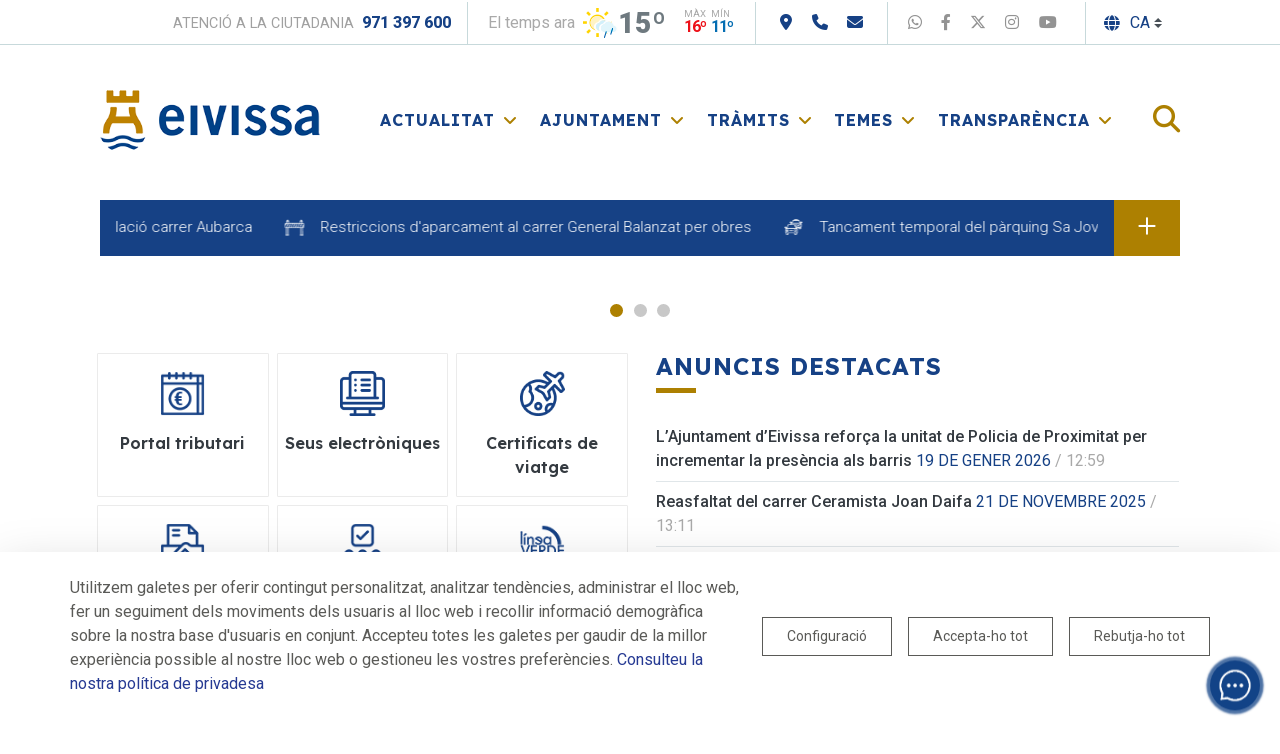

--- FILE ---
content_type: text/html;charset=UTF-8
request_url: https://www.eivissa.es/
body_size: 37340
content:
































	
		
			<!DOCTYPE html>

































































<html class="ltr" dir="ltr" lang="ca-ES">

<head>
	<title>Ajuntament d'Eivissa | Home</title>

	<meta content="initial-scale=1.0, width=device-width" name="viewport" />
































<meta content="text/html; charset=UTF-8" http-equiv="content-type" />












<script type="importmap">{"imports":{"@clayui/breadcrumb":"/o/frontend-taglib-clay/__liferay__/exports/@clayui$breadcrumb.js","@clayui/form":"/o/frontend-taglib-clay/__liferay__/exports/@clayui$form.js","react-dom":"/o/frontend-js-react-web/__liferay__/exports/react-dom.js","@clayui/popover":"/o/frontend-taglib-clay/__liferay__/exports/@clayui$popover.js","@clayui/charts":"/o/frontend-taglib-clay/__liferay__/exports/@clayui$charts.js","@clayui/shared":"/o/frontend-taglib-clay/__liferay__/exports/@clayui$shared.js","@clayui/localized-input":"/o/frontend-taglib-clay/__liferay__/exports/@clayui$localized-input.js","@clayui/modal":"/o/frontend-taglib-clay/__liferay__/exports/@clayui$modal.js","@clayui/empty-state":"/o/frontend-taglib-clay/__liferay__/exports/@clayui$empty-state.js","@clayui/color-picker":"/o/frontend-taglib-clay/__liferay__/exports/@clayui$color-picker.js","@clayui/navigation-bar":"/o/frontend-taglib-clay/__liferay__/exports/@clayui$navigation-bar.js","react":"/o/frontend-js-react-web/__liferay__/exports/react.js","@clayui/pagination":"/o/frontend-taglib-clay/__liferay__/exports/@clayui$pagination.js","@clayui/icon":"/o/frontend-taglib-clay/__liferay__/exports/@clayui$icon.js","@clayui/table":"/o/frontend-taglib-clay/__liferay__/exports/@clayui$table.js","@clayui/autocomplete":"/o/frontend-taglib-clay/__liferay__/exports/@clayui$autocomplete.js","@clayui/slider":"/o/frontend-taglib-clay/__liferay__/exports/@clayui$slider.js","@clayui/management-toolbar":"/o/frontend-taglib-clay/__liferay__/exports/@clayui$management-toolbar.js","@clayui/multi-select":"/o/frontend-taglib-clay/__liferay__/exports/@clayui$multi-select.js","@clayui/nav":"/o/frontend-taglib-clay/__liferay__/exports/@clayui$nav.js","@clayui/time-picker":"/o/frontend-taglib-clay/__liferay__/exports/@clayui$time-picker.js","@clayui/provider":"/o/frontend-taglib-clay/__liferay__/exports/@clayui$provider.js","@clayui/upper-toolbar":"/o/frontend-taglib-clay/__liferay__/exports/@clayui$upper-toolbar.js","@clayui/loading-indicator":"/o/frontend-taglib-clay/__liferay__/exports/@clayui$loading-indicator.js","@clayui/panel":"/o/frontend-taglib-clay/__liferay__/exports/@clayui$panel.js","@clayui/drop-down":"/o/frontend-taglib-clay/__liferay__/exports/@clayui$drop-down.js","@clayui/list":"/o/frontend-taglib-clay/__liferay__/exports/@clayui$list.js","@clayui/date-picker":"/o/frontend-taglib-clay/__liferay__/exports/@clayui$date-picker.js","@clayui/label":"/o/frontend-taglib-clay/__liferay__/exports/@clayui$label.js","@clayui/data-provider":"/o/frontend-taglib-clay/__liferay__/exports/@clayui$data-provider.js","@liferay/frontend-js-api/data-set":"/o/frontend-js-dependencies-web/__liferay__/exports/@liferay$js-api$data-set.js","@clayui/core":"/o/frontend-taglib-clay/__liferay__/exports/@clayui$core.js","@liferay/language/":"/o/js/language/","@clayui/pagination-bar":"/o/frontend-taglib-clay/__liferay__/exports/@clayui$pagination-bar.js","@clayui/layout":"/o/frontend-taglib-clay/__liferay__/exports/@clayui$layout.js","@clayui/multi-step-nav":"/o/frontend-taglib-clay/__liferay__/exports/@clayui$multi-step-nav.js","@liferay/frontend-js-api":"/o/frontend-js-dependencies-web/__liferay__/exports/@liferay$js-api.js","@clayui/css":"/o/frontend-taglib-clay/__liferay__/exports/@clayui$css.js","@clayui/toolbar":"/o/frontend-taglib-clay/__liferay__/exports/@clayui$toolbar.js","@clayui/alert":"/o/frontend-taglib-clay/__liferay__/exports/@clayui$alert.js","@clayui/badge":"/o/frontend-taglib-clay/__liferay__/exports/@clayui$badge.js","@clayui/link":"/o/frontend-taglib-clay/__liferay__/exports/@clayui$link.js","@clayui/card":"/o/frontend-taglib-clay/__liferay__/exports/@clayui$card.js","@clayui/progress-bar":"/o/frontend-taglib-clay/__liferay__/exports/@clayui$progress-bar.js","@clayui/tooltip":"/o/frontend-taglib-clay/__liferay__/exports/@clayui$tooltip.js","@clayui/button":"/o/frontend-taglib-clay/__liferay__/exports/@clayui$button.js","@clayui/tabs":"/o/frontend-taglib-clay/__liferay__/exports/@clayui$tabs.js","@clayui/sticker":"/o/frontend-taglib-clay/__liferay__/exports/@clayui$sticker.js"},"scopes":{}}</script><script data-senna-track="temporary">var Liferay = window.Liferay || {};Liferay.Icons = Liferay.Icons || {};Liferay.Icons.controlPanelSpritemap = 'https://www.eivissa.es/o/admin-theme/images/clay/icons.svg';Liferay.Icons.spritemap = 'https://www.eivissa.es/o/ayto-ibiza-theme/images/clay/icons.svg';</script>
<script data-senna-track="permanent" src="/combo?browserId=chrome&minifierType=js&languageId=ca_ES&t=1763449725901&/o/frontend-js-jquery-web/jquery/jquery.min.js&/o/frontend-js-jquery-web/jquery/init.js&/o/frontend-js-jquery-web/jquery/ajax.js&/o/frontend-js-jquery-web/jquery/bootstrap.bundle.min.js&/o/frontend-js-jquery-web/jquery/collapsible_search.js&/o/frontend-js-jquery-web/jquery/fm.js&/o/frontend-js-jquery-web/jquery/form.js&/o/frontend-js-jquery-web/jquery/popper.min.js&/o/frontend-js-jquery-web/jquery/side_navigation.js" type="text/javascript"></script>
<script data-senna-track="permanent" type="text/javascript">window.Liferay = window.Liferay || {}; window.Liferay.CSP = {nonce: ''};</script>
<link data-senna-track="temporary" href="https://www.eivissa.es" rel="canonical" />
<link data-senna-track="temporary" href="https://www.eivissa.es/es/" hreflang="es-ES" rel="alternate" />
<link data-senna-track="temporary" href="https://www.eivissa.es" hreflang="ca-ES" rel="alternate" />
<link data-senna-track="temporary" href="https://www.eivissa.es" hreflang="x-default" rel="alternate" />

<meta property="og:locale" content="ca_ES">
<meta property="og:locale:alternate" content="ca_ES">
<meta property="og:locale:alternate" content="es_ES">
<meta property="og:site_name" content="Eivissa.es">
<meta property="og:title" content="Home - Eivissa.es - eivissa.es">
<meta property="og:type" content="website">
<meta property="og:url" content="https://www.eivissa.es">


<link href="https://www.eivissa.es/o/ayto-ibiza-theme/images/favicon.ico" rel="apple-touch-icon" />
<link href="https://www.eivissa.es/o/ayto-ibiza-theme/images/favicon.ico" rel="icon" />



<link class="lfr-css-file" data-senna-track="temporary" href="https://www.eivissa.es/o/ayto-ibiza-theme/css/clay.css?browserId=chrome&amp;themeId=aytoibiza_WAR_aytoibizatheme&amp;minifierType=css&amp;languageId=ca_ES&amp;t=1764854550000" id="liferayAUICSS" rel="stylesheet" type="text/css" />









	<link href="/combo?browserId=chrome&amp;minifierType=css&amp;themeId=aytoibiza_WAR_aytoibizatheme&amp;languageId=ca_ES&amp;as_asac_calendar_suite_CalendarNavigation_INSTANCE_yUNx8dxMm5e3:%2Fo%2Fas.asac.calendar.suite.web%2Fcss%2Fnavigation.css&amp;as_asac_calendar_suite_CalendarSuitePortlet_INSTANCE_wwz7vprJrgFp:%2Fo%2Fas.asac.calendar.suite.web%2Fcss%2Fmain.css&amp;com_liferay_asset_publisher_web_portlet_AssetPublisherPortlet_INSTANCE_527iI181WY7K:%2Fo%2Fasset-publisher-web%2Fcss%2Fmain.css&amp;com_liferay_cookies_banner_web_portlet_CookiesBannerPortlet:%2Fo%2Fcookies-banner-web%2Fcookies_banner%2Fcss%2Fmain.css&amp;com_liferay_journal_content_web_portlet_JournalContentPortlet_INSTANCE_bLfhytnf3Y85:%2Fo%2Fjournal-content-web%2Fcss%2Fmain.css&amp;com_liferay_portal_search_web_search_bar_portlet_SearchBarPortlet_INSTANCE_templateSearch:%2Fo%2Fportal-search-web%2Fcss%2Fmain.css&amp;com_liferay_product_navigation_product_menu_web_portlet_ProductMenuPortlet:%2Fo%2Fproduct-navigation-product-menu-web%2Fcss%2Fmain.css&amp;com_liferay_product_navigation_user_personal_bar_web_portlet_ProductNavigationUserPersonalBarPortlet:%2Fo%2Fproduct-navigation-user-personal-bar-web%2Fcss%2Fmain.css&amp;com_liferay_site_navigation_menu_web_portlet_SiteNavigationMenuPortlet:%2Fo%2Fsite-navigation-menu-web%2Fcss%2Fmain.css&amp;t=1765294678000" rel="stylesheet" type="text/css"
 data-senna-track="temporary" id="fa98fe3b" />








<script type="text/javascript" data-senna-track="temporary">
	// <![CDATA[
		var Liferay = Liferay || {};

		Liferay.Browser = {
			acceptsGzip: function() {
				return true;
			},

			

			getMajorVersion: function() {
				return 131.0;
			},

			getRevision: function() {
				return '537.36';
			},
			getVersion: function() {
				return '131.0';
			},

			

			isAir: function() {
				return false;
			},
			isChrome: function() {
				return true;
			},
			isEdge: function() {
				return false;
			},
			isFirefox: function() {
				return false;
			},
			isGecko: function() {
				return true;
			},
			isIe: function() {
				return false;
			},
			isIphone: function() {
				return false;
			},
			isLinux: function() {
				return false;
			},
			isMac: function() {
				return true;
			},
			isMobile: function() {
				return false;
			},
			isMozilla: function() {
				return false;
			},
			isOpera: function() {
				return false;
			},
			isRtf: function() {
				return true;
			},
			isSafari: function() {
				return true;
			},
			isSun: function() {
				return false;
			},
			isWebKit: function() {
				return true;
			},
			isWindows: function() {
				return false;
			}
		};

		Liferay.Data = Liferay.Data || {};

		Liferay.Data.ICONS_INLINE_SVG = true;

		Liferay.Data.NAV_SELECTOR = '#navigation';

		Liferay.Data.NAV_SELECTOR_MOBILE = '#navigationCollapse';

		Liferay.Data.isCustomizationView = function() {
			return false;
		};

		Liferay.Data.notices = [
			
		];

		(function () {
			var available = {};

			var direction = {};

			

				available['ca_ES'] = 'català\x20\x28Espanya\x29';
				direction['ca_ES'] = 'ltr';

			

				available['es_ES'] = 'espanyol\x20\x28Espanya\x29';
				direction['es_ES'] = 'ltr';

			

				available['en_GB'] = 'anglès\x20\x28Regne\x20Unit\x29';
				direction['en_GB'] = 'ltr';

			

			Liferay.Language = {
				_cache: {},
				available,
				direction,
				get: function(key) {
					let value = Liferay.Language._cache[key];

					if (value === undefined) {
						value = key;
					}

					return value;
				}
			};
		})();

		var featureFlags = {"LPD-10964":false,"LPS-193884":false,"LPS-178642":false,"LPD-11253":false,"LPS-193005":false,"LPS-187284":false,"LPS-187285":false,"LPD-11377":false,"LPD-10562":false,"LPS-114786":false,"COMMERCE-8087":false,"LPD-13311":false,"LRAC-10757":false,"LPS-180090":false,"LPS-178052":false,"LPS-189856":false,"LPD-21414":false,"LPD-19465":false,"LPS-187436":false,"LPS-185892":false,"LPS-186620":false,"LPS-184404":false,"LPS-198183":false,"LPD-15729":false,"LPS-171364":false,"LPD-6378":false,"LPS-153714":false,"LPS-96845":false,"LPD-11848":false,"LPS-170670":false,"LPS-169981":false,"LPS-153839":false,"LPD-11165":false,"LPS-177027":false,"LPD-11003":false,"LPD-19843":false,"LPS-114700":false,"LPS-135430":false,"LPS-134060":false,"LPS-164563":false,"LPS-122920":false,"LPD-27222":false,"LPS-199086":false,"LPS-203351":false,"LPD-10588":false,"LPD-13778":false,"LPD-11313":false,"LPD-6368":false,"LPD-10701":false,"LPD-10703":false,"LPS-202104":false,"LPD-19955":false,"LPS-187142":false,"LPD-15596":false,"LPD-11232":false,"LPS-196935":false,"LPS-176691":false,"LPS-197909":false,"LPD-21636":false,"LPD-29516":false,"COMMERCE-8949":false,"LPD-25799":false,"LPD-11228":false,"LPD-30087":false,"LPS-153813":false,"LPS-174455":false,"LPD-17809":false,"COMMERCE-13024":false,"LPS-165482":false,"LPS-193551":false,"LPS-197477":false,"LPD-17965":false,"LPS-174816":false,"LPS-186360":false,"LPS-153332":false,"LPS-179669":false,"LPS-174417":false,"LPD-11147":false,"LPD-31212":false,"LPD-18221":false,"LPS-155284":false,"LRAC-15017":false,"LPD-19870":false,"LPS-200108":false,"LPS-159643":false,"LPS-161033":false,"LPS-164948":false,"LPS-188058":false,"LPS-129412":false,"LPD-24498":false,"LPD-21265":false,"LPS-169837":false,"LPD-20379":false,"LPD-20213":false};

		Liferay.FeatureFlags = Object.keys(featureFlags).reduce(
			(acc, key) => ({
				...acc, [key]: featureFlags[key] === 'true' || featureFlags[key] === true
			}), {}
		);

		Liferay.PortletKeys = {
			DOCUMENT_LIBRARY: 'com_liferay_document_library_web_portlet_DLPortlet',
			DYNAMIC_DATA_MAPPING: 'com_liferay_dynamic_data_mapping_web_portlet_DDMPortlet',
			ITEM_SELECTOR: 'com_liferay_item_selector_web_portlet_ItemSelectorPortlet'
		};

		Liferay.PropsValues = {
			JAVASCRIPT_SINGLE_PAGE_APPLICATION_TIMEOUT: 0,
			UPLOAD_SERVLET_REQUEST_IMPL_MAX_SIZE: 2048576000
		};

		Liferay.ThemeDisplay = {

			

			
				getLayoutId: function() {
					return '1';
				},

				

				getLayoutRelativeControlPanelURL: function() {
					return '/group/ayuntamiento-de-ibiza/~/control_panel/manage';
				},

				getLayoutRelativeURL: function() {
					return '/home';
				},
				getLayoutURL: function() {
					return 'https://www.eivissa.es/home';
				},
				getParentLayoutId: function() {
					return '0';
				},
				isControlPanel: function() {
					return false;
				},
				isPrivateLayout: function() {
					return 'false';
				},
				isVirtualLayout: function() {
					return false;
				},
			

			getBCP47LanguageId: function() {
				return 'ca-ES';
			},
			getCanonicalURL: function() {

				

				return 'https\x3a\x2f\x2fwww\x2eeivissa\x2ees';
			},
			getCDNBaseURL: function() {
				return 'https://www.eivissa.es';
			},
			getCDNDynamicResourcesHost: function() {
				return '';
			},
			getCDNHost: function() {
				return '';
			},
			getCompanyGroupId: function() {
				return '32182';
			},
			getCompanyId: function() {
				return '41991459640788';
			},
			getDefaultLanguageId: function() {
				return 'ca_ES';
			},
			getDoAsUserIdEncoded: function() {
				return '';
			},
			getLanguageId: function() {
				return 'ca_ES';
			},
			getParentGroupId: function() {
				return '34357';
			},
			getPathContext: function() {
				return '';
			},
			getPathImage: function() {
				return '/image';
			},
			getPathJavaScript: function() {
				return '/o/frontend-js-web';
			},
			getPathMain: function() {
				return '/c';
			},
			getPathThemeImages: function() {
				return 'https://www.eivissa.es/o/ayto-ibiza-theme/images';
			},
			getPathThemeRoot: function() {
				return '/o/ayto-ibiza-theme';
			},
			getPlid: function() {
				return '37';
			},
			getPortalURL: function() {
				return 'https://www.eivissa.es';
			},
			getRealUserId: function() {
				return '32157';
			},
			getRemoteAddr: function() {
				return '10.26.97.254';
			},
			getRemoteHost: function() {
				return '10.26.97.254';
			},
			getScopeGroupId: function() {
				return '34357';
			},
			getScopeGroupIdOrLiveGroupId: function() {
				return '34357';
			},
			getSessionId: function() {
				return '';
			},
			getSiteAdminURL: function() {
				return 'https://www.eivissa.es/group/ayuntamiento-de-ibiza/~/control_panel/manage?p_p_lifecycle=0&p_p_state=maximized&p_p_mode=view';
			},
			getSiteGroupId: function() {
				return '34357';
			},
			getURLControlPanel: function() {
				return '/group/control_panel?refererPlid=37';
			},
			getURLHome: function() {
				return 'https\x3a\x2f\x2fwww\x2eeivissa\x2ees\x2fweb\x2fguest';
			},
			getUserEmailAddress: function() {
				return '';
			},
			getUserId: function() {
				return '32157';
			},
			getUserName: function() {
				return '';
			},
			isAddSessionIdToURL: function() {
				return false;
			},
			isImpersonated: function() {
				return false;
			},
			isSignedIn: function() {
				return false;
			},

			isStagedPortlet: function() {
				
					
						return false;
					
				
			},

			isStateExclusive: function() {
				return false;
			},
			isStateMaximized: function() {
				return false;
			},
			isStatePopUp: function() {
				return false;
			}
		};

		var themeDisplay = Liferay.ThemeDisplay;

		Liferay.AUI = {

			

			getCombine: function() {
				return true;
			},
			getComboPath: function() {
				return '/combo/?browserId=chrome&minifierType=&languageId=ca_ES&t=1768901069346&';
			},
			getDateFormat: function() {
				return '%d/%m/%Y';
			},
			getEditorCKEditorPath: function() {
				return '/o/frontend-editor-ckeditor-web';
			},
			getFilter: function() {
				var filter = 'raw';

				
					
						filter = 'min';
					
					

				return filter;
			},
			getFilterConfig: function() {
				var instance = this;

				var filterConfig = null;

				if (!instance.getCombine()) {
					filterConfig = {
						replaceStr: '.js' + instance.getStaticResourceURLParams(),
						searchExp: '\\.js$'
					};
				}

				return filterConfig;
			},
			getJavaScriptRootPath: function() {
				return '/o/frontend-js-web';
			},
			getPortletRootPath: function() {
				return '/html/portlet';
			},
			getStaticResourceURLParams: function() {
				return '?browserId=chrome&minifierType=&languageId=ca_ES&t=1768901069346';
			}
		};

		Liferay.authToken = 'TxGO3zUv';

		

		Liferay.currentURL = '\x2f';
		Liferay.currentURLEncoded = '\x252F';
	// ]]>
</script>

<script data-senna-track="temporary" type="text/javascript">window.__CONFIG__= {basePath: '',combine: true, defaultURLParams: null, explainResolutions: false, exposeGlobal: false, logLevel: 'warn', moduleType: 'module', namespace:'Liferay', nonce: '', reportMismatchedAnonymousModules: 'warn', resolvePath: '/o/js_resolve_modules', url: '/combo/?browserId=chrome&minifierType=js&languageId=ca_ES&t=1768901069346&', waitTimeout: 60000};</script><script data-senna-track="permanent" src="/o/frontend-js-loader-modules-extender/loader.js?&mac=9WaMmhziBCkScHZwrrVcOR7VZF4=&browserId=chrome&languageId=ca_ES&minifierType=js" type="text/javascript"></script><script data-senna-track="permanent" src="/combo?browserId=chrome&minifierType=js&languageId=ca_ES&t=1768901069346&/o/frontend-js-aui-web/aui/aui/aui-min.js&/o/frontend-js-aui-web/liferay/modules.js&/o/frontend-js-aui-web/liferay/aui_sandbox.js&/o/frontend-js-aui-web/aui/attribute-base/attribute-base-min.js&/o/frontend-js-aui-web/aui/attribute-complex/attribute-complex-min.js&/o/frontend-js-aui-web/aui/attribute-core/attribute-core-min.js&/o/frontend-js-aui-web/aui/attribute-observable/attribute-observable-min.js&/o/frontend-js-aui-web/aui/attribute-extras/attribute-extras-min.js&/o/frontend-js-aui-web/aui/event-custom-base/event-custom-base-min.js&/o/frontend-js-aui-web/aui/event-custom-complex/event-custom-complex-min.js&/o/frontend-js-aui-web/aui/oop/oop-min.js&/o/frontend-js-aui-web/aui/aui-base-lang/aui-base-lang-min.js&/o/frontend-js-aui-web/liferay/dependency.js&/o/frontend-js-aui-web/liferay/util.js&/o/oauth2-provider-web/js/liferay.js&/o/frontend-js-web/liferay/dom_task_runner.js&/o/frontend-js-web/liferay/events.js&/o/frontend-js-web/liferay/lazy_load.js&/o/frontend-js-web/liferay/liferay.js&/o/frontend-js-web/liferay/global.bundle.js&/o/frontend-js-web/liferay/portlet.js&/o/frontend-js-web/liferay/workflow.js" type="text/javascript"></script>
<script data-senna-track="temporary" type="text/javascript">window.Liferay = Liferay || {}; window.Liferay.OAuth2 = {getAuthorizeURL: function() {return 'https://www.eivissa.es/o/oauth2/authorize';}, getBuiltInRedirectURL: function() {return 'https://www.eivissa.es/o/oauth2/redirect';}, getIntrospectURL: function() { return 'https://www.eivissa.es/o/oauth2/introspect';}, getTokenURL: function() {return 'https://www.eivissa.es/o/oauth2/token';}, getUserAgentApplication: function(externalReferenceCode) {return Liferay.OAuth2._userAgentApplications[externalReferenceCode];}, _userAgentApplications: {}}</script><script data-senna-track="temporary" type="text/javascript">try {var MODULE_MAIN='contacts-web@5.0.61/index';var MODULE_PATH='/o/contacts-web';/**
 * SPDX-FileCopyrightText: (c) 2000 Liferay, Inc. https://liferay.com
 * SPDX-License-Identifier: LGPL-2.1-or-later OR LicenseRef-Liferay-DXP-EULA-2.0.0-2023-06
 */

(function () {
	AUI().applyConfig({
		groups: {
			contactscenter: {
				base: MODULE_PATH + '/js/legacy/',
				combine: Liferay.AUI.getCombine(),
				filter: Liferay.AUI.getFilterConfig(),
				modules: {
					'liferay-contacts-center': {
						path: 'main.js',
						requires: [
							'aui-io-plugin-deprecated',
							'aui-toolbar',
							'autocomplete-base',
							'datasource-io',
							'json-parse',
							'liferay-portlet-base',
							'liferay-util-window',
						],
					},
				},
				root: MODULE_PATH + '/js/legacy/',
			},
		},
	});
})();
} catch(error) {console.error(error);}try {var MODULE_MAIN='dynamic-data-mapping-web@5.0.108/index';var MODULE_PATH='/o/dynamic-data-mapping-web';/**
 * SPDX-FileCopyrightText: (c) 2000 Liferay, Inc. https://liferay.com
 * SPDX-License-Identifier: LGPL-2.1-or-later OR LicenseRef-Liferay-DXP-EULA-2.0.0-2023-06
 */

(function () {
	const LiferayAUI = Liferay.AUI;

	AUI().applyConfig({
		groups: {
			ddm: {
				base: MODULE_PATH + '/js/legacy/',
				combine: Liferay.AUI.getCombine(),
				filter: LiferayAUI.getFilterConfig(),
				modules: {
					'liferay-ddm-form': {
						path: 'ddm_form.js',
						requires: [
							'aui-base',
							'aui-datatable',
							'aui-datatype',
							'aui-image-viewer',
							'aui-parse-content',
							'aui-set',
							'aui-sortable-list',
							'json',
							'liferay-form',
							'liferay-map-base',
							'liferay-translation-manager',
							'liferay-util-window',
						],
					},
					'liferay-portlet-dynamic-data-mapping': {
						condition: {
							trigger: 'liferay-document-library',
						},
						path: 'main.js',
						requires: [
							'arraysort',
							'aui-form-builder-deprecated',
							'aui-form-validator',
							'aui-map',
							'aui-text-unicode',
							'json',
							'liferay-menu',
							'liferay-translation-manager',
							'liferay-util-window',
							'text',
						],
					},
					'liferay-portlet-dynamic-data-mapping-custom-fields': {
						condition: {
							trigger: 'liferay-document-library',
						},
						path: 'custom_fields.js',
						requires: ['liferay-portlet-dynamic-data-mapping'],
					},
				},
				root: MODULE_PATH + '/js/legacy/',
			},
		},
	});
})();
} catch(error) {console.error(error);}try {var MODULE_MAIN='frontend-editor-alloyeditor-web@5.0.51/index';var MODULE_PATH='/o/frontend-editor-alloyeditor-web';/**
 * SPDX-FileCopyrightText: (c) 2000 Liferay, Inc. https://liferay.com
 * SPDX-License-Identifier: LGPL-2.1-or-later OR LicenseRef-Liferay-DXP-EULA-2.0.0-2023-06
 */

(function () {
	AUI().applyConfig({
		groups: {
			alloyeditor: {
				base: MODULE_PATH + '/js/legacy/',
				combine: Liferay.AUI.getCombine(),
				filter: Liferay.AUI.getFilterConfig(),
				modules: {
					'liferay-alloy-editor': {
						path: 'alloyeditor.js',
						requires: [
							'aui-component',
							'liferay-portlet-base',
							'timers',
						],
					},
					'liferay-alloy-editor-source': {
						path: 'alloyeditor_source.js',
						requires: [
							'aui-debounce',
							'liferay-fullscreen-source-editor',
							'liferay-source-editor',
							'plugin',
						],
					},
				},
				root: MODULE_PATH + '/js/legacy/',
			},
		},
	});
})();
} catch(error) {console.error(error);}try {var MODULE_MAIN='exportimport-web@5.0.92/index';var MODULE_PATH='/o/exportimport-web';/**
 * SPDX-FileCopyrightText: (c) 2000 Liferay, Inc. https://liferay.com
 * SPDX-License-Identifier: LGPL-2.1-or-later OR LicenseRef-Liferay-DXP-EULA-2.0.0-2023-06
 */

(function () {
	AUI().applyConfig({
		groups: {
			exportimportweb: {
				base: MODULE_PATH + '/js/legacy/',
				combine: Liferay.AUI.getCombine(),
				filter: Liferay.AUI.getFilterConfig(),
				modules: {
					'liferay-export-import-export-import': {
						path: 'main.js',
						requires: [
							'aui-datatype',
							'aui-dialog-iframe-deprecated',
							'aui-modal',
							'aui-parse-content',
							'aui-toggler',
							'liferay-portlet-base',
							'liferay-util-window',
						],
					},
				},
				root: MODULE_PATH + '/js/legacy/',
			},
		},
	});
})();
} catch(error) {console.error(error);}try {var MODULE_MAIN='@liferay/frontend-js-state-web@1.0.25/index';var MODULE_PATH='/o/frontend-js-state-web';/**
 * SPDX-FileCopyrightText: (c) 2000 Liferay, Inc. https://liferay.com
 * SPDX-License-Identifier: LGPL-2.1-or-later OR LicenseRef-Liferay-DXP-EULA-2.0.0-2023-06
 */

(function () {
	AUI().applyConfig({
		groups: {
			state: {

				// eslint-disable-next-line
				mainModule: MODULE_MAIN,
			},
		},
	});
})();
} catch(error) {console.error(error);}try {var MODULE_MAIN='@liferay/document-library-web@6.0.188/index';var MODULE_PATH='/o/document-library-web';/**
 * SPDX-FileCopyrightText: (c) 2000 Liferay, Inc. https://liferay.com
 * SPDX-License-Identifier: LGPL-2.1-or-later OR LicenseRef-Liferay-DXP-EULA-2.0.0-2023-06
 */

(function () {
	AUI().applyConfig({
		groups: {
			dl: {
				base: MODULE_PATH + '/js/legacy/',
				combine: Liferay.AUI.getCombine(),
				filter: Liferay.AUI.getFilterConfig(),
				modules: {
					'document-library-upload-component': {
						path: 'DocumentLibraryUpload.js',
						requires: [
							'aui-component',
							'aui-data-set-deprecated',
							'aui-overlay-manager-deprecated',
							'aui-overlay-mask-deprecated',
							'aui-parse-content',
							'aui-progressbar',
							'aui-template-deprecated',
							'liferay-search-container',
							'querystring-parse-simple',
							'uploader',
						],
					},
				},
				root: MODULE_PATH + '/js/legacy/',
			},
		},
	});
})();
} catch(error) {console.error(error);}try {var MODULE_MAIN='@liferay/frontend-js-react-web@5.0.45/index';var MODULE_PATH='/o/frontend-js-react-web';/**
 * SPDX-FileCopyrightText: (c) 2000 Liferay, Inc. https://liferay.com
 * SPDX-License-Identifier: LGPL-2.1-or-later OR LicenseRef-Liferay-DXP-EULA-2.0.0-2023-06
 */

(function () {
	AUI().applyConfig({
		groups: {
			react: {

				// eslint-disable-next-line
				mainModule: MODULE_MAIN,
			},
		},
	});
})();
} catch(error) {console.error(error);}try {var MODULE_MAIN='frontend-js-components-web@2.0.72/index';var MODULE_PATH='/o/frontend-js-components-web';/**
 * SPDX-FileCopyrightText: (c) 2000 Liferay, Inc. https://liferay.com
 * SPDX-License-Identifier: LGPL-2.1-or-later OR LicenseRef-Liferay-DXP-EULA-2.0.0-2023-06
 */

(function () {
	AUI().applyConfig({
		groups: {
			components: {

				// eslint-disable-next-line
				mainModule: MODULE_MAIN,
			},
		},
	});
})();
} catch(error) {console.error(error);}try {var MODULE_MAIN='staging-processes-web@5.0.60/index';var MODULE_PATH='/o/staging-processes-web';/**
 * SPDX-FileCopyrightText: (c) 2000 Liferay, Inc. https://liferay.com
 * SPDX-License-Identifier: LGPL-2.1-or-later OR LicenseRef-Liferay-DXP-EULA-2.0.0-2023-06
 */

(function () {
	AUI().applyConfig({
		groups: {
			stagingprocessesweb: {
				base: MODULE_PATH + '/js/legacy/',
				combine: Liferay.AUI.getCombine(),
				filter: Liferay.AUI.getFilterConfig(),
				modules: {
					'liferay-staging-processes-export-import': {
						path: 'main.js',
						requires: [
							'aui-datatype',
							'aui-dialog-iframe-deprecated',
							'aui-modal',
							'aui-parse-content',
							'aui-toggler',
							'liferay-portlet-base',
							'liferay-util-window',
						],
					},
				},
				root: MODULE_PATH + '/js/legacy/',
			},
		},
	});
})();
} catch(error) {console.error(error);}try {var MODULE_MAIN='portal-search-web@6.0.139/index';var MODULE_PATH='/o/portal-search-web';/**
 * SPDX-FileCopyrightText: (c) 2000 Liferay, Inc. https://liferay.com
 * SPDX-License-Identifier: LGPL-2.1-or-later OR LicenseRef-Liferay-DXP-EULA-2.0.0-2023-06
 */

(function () {
	AUI().applyConfig({
		groups: {
			search: {
				base: MODULE_PATH + '/js/',
				combine: Liferay.AUI.getCombine(),
				filter: Liferay.AUI.getFilterConfig(),
				modules: {
					'liferay-search-date-facet': {
						path: 'date_facet.js',
						requires: ['aui-form-validator'],
					},
				},
				root: MODULE_PATH + '/js/',
			},
		},
	});
})();
} catch(error) {console.error(error);}try {var MODULE_MAIN='calendar-web@5.0.97/index';var MODULE_PATH='/o/calendar-web';/**
 * SPDX-FileCopyrightText: (c) 2000 Liferay, Inc. https://liferay.com
 * SPDX-License-Identifier: LGPL-2.1-or-later OR LicenseRef-Liferay-DXP-EULA-2.0.0-2023-06
 */

(function () {
	AUI().applyConfig({
		groups: {
			calendar: {
				base: MODULE_PATH + '/js/legacy/',
				combine: Liferay.AUI.getCombine(),
				filter: Liferay.AUI.getFilterConfig(),
				modules: {
					'liferay-calendar-a11y': {
						path: 'calendar_a11y.js',
						requires: ['calendar'],
					},
					'liferay-calendar-container': {
						path: 'calendar_container.js',
						requires: [
							'aui-alert',
							'aui-base',
							'aui-component',
							'liferay-portlet-base',
						],
					},
					'liferay-calendar-date-picker-sanitizer': {
						path: 'date_picker_sanitizer.js',
						requires: ['aui-base'],
					},
					'liferay-calendar-interval-selector': {
						path: 'interval_selector.js',
						requires: ['aui-base', 'liferay-portlet-base'],
					},
					'liferay-calendar-interval-selector-scheduler-event-link': {
						path: 'interval_selector_scheduler_event_link.js',
						requires: ['aui-base', 'liferay-portlet-base'],
					},
					'liferay-calendar-list': {
						path: 'calendar_list.js',
						requires: [
							'aui-template-deprecated',
							'liferay-scheduler',
						],
					},
					'liferay-calendar-message-util': {
						path: 'message_util.js',
						requires: ['liferay-util-window'],
					},
					'liferay-calendar-recurrence-converter': {
						path: 'recurrence_converter.js',
						requires: [],
					},
					'liferay-calendar-recurrence-dialog': {
						path: 'recurrence.js',
						requires: [
							'aui-base',
							'liferay-calendar-recurrence-util',
						],
					},
					'liferay-calendar-recurrence-util': {
						path: 'recurrence_util.js',
						requires: ['aui-base', 'liferay-util-window'],
					},
					'liferay-calendar-reminders': {
						path: 'calendar_reminders.js',
						requires: ['aui-base'],
					},
					'liferay-calendar-remote-services': {
						path: 'remote_services.js',
						requires: [
							'aui-base',
							'aui-component',
							'liferay-calendar-util',
							'liferay-portlet-base',
						],
					},
					'liferay-calendar-session-listener': {
						path: 'session_listener.js',
						requires: ['aui-base', 'liferay-scheduler'],
					},
					'liferay-calendar-simple-color-picker': {
						path: 'simple_color_picker.js',
						requires: ['aui-base', 'aui-template-deprecated'],
					},
					'liferay-calendar-simple-menu': {
						path: 'simple_menu.js',
						requires: [
							'aui-base',
							'aui-template-deprecated',
							'event-outside',
							'event-touch',
							'widget-modality',
							'widget-position',
							'widget-position-align',
							'widget-position-constrain',
							'widget-stack',
							'widget-stdmod',
						],
					},
					'liferay-calendar-util': {
						path: 'calendar_util.js',
						requires: [
							'aui-datatype',
							'aui-io',
							'aui-scheduler',
							'aui-toolbar',
							'autocomplete',
							'autocomplete-highlighters',
						],
					},
					'liferay-scheduler': {
						path: 'scheduler.js',
						requires: [
							'async-queue',
							'aui-datatype',
							'aui-scheduler',
							'dd-plugin',
							'liferay-calendar-a11y',
							'liferay-calendar-message-util',
							'liferay-calendar-recurrence-converter',
							'liferay-calendar-recurrence-util',
							'liferay-calendar-util',
							'liferay-scheduler-event-recorder',
							'liferay-scheduler-models',
							'promise',
							'resize-plugin',
						],
					},
					'liferay-scheduler-event-recorder': {
						path: 'scheduler_event_recorder.js',
						requires: [
							'dd-plugin',
							'liferay-calendar-util',
							'resize-plugin',
						],
					},
					'liferay-scheduler-models': {
						path: 'scheduler_models.js',
						requires: [
							'aui-datatype',
							'dd-plugin',
							'liferay-calendar-util',
						],
					},
				},
				root: MODULE_PATH + '/js/legacy/',
			},
		},
	});
})();
} catch(error) {console.error(error);}</script>




<script type="text/javascript" data-senna-track="temporary">
	// <![CDATA[
		
			
				
		

		
	// ]]>
</script>





	
		

			

			
				<script async src="https://www.googletagmanager.com/gtag/js?id=G-4245F539E6"></script>

				
			
		
		



	
		

			

			
		
		



	
		

			

			
		
	












	













	
	<link data-senna-track="temporary" href="/o/social-bookmarks-taglib/css/main.css?browserId=chrome&themeId=aytoibiza_WAR_aytoibizatheme&minifierType=css&languageId=ca_ES&t=1764854550000" rel="stylesheet" type="text/css" />










<link class="lfr-css-file" data-senna-track="temporary" href="https://www.eivissa.es/o/ayto-ibiza-theme/css/main.css?browserId=chrome&amp;themeId=aytoibiza_WAR_aytoibizatheme&amp;minifierType=css&amp;languageId=ca_ES&amp;t=1764854550000" id="liferayThemeCSS" rel="stylesheet" type="text/css" />




	<style data-senna-track="temporary" type="text/css">
		#heading-page.has-bg{
height: auto;
	min-height: 340px;
}

#heading-page.has-bg > .row.h-100{
min-height: 340px;
}
	</style>





	<style data-senna-track="temporary" type="text/css">

		

			

		

			

		

			

		

			

				

					

#p_p_id_com_liferay_asset_publisher_web_portlet_AssetPublisherPortlet_INSTANCE_CbUXIUXwkK63_ .portlet-content {

}




				

			

		

			

				

					

#p_p_id_com_liferay_asset_publisher_web_portlet_AssetPublisherPortlet_INSTANCE_z2uJdpz9EMXy_ .portlet-content {

}




				

			

		

			

		

			

		

			

		

			

				

					

#p_p_id_com_liferay_nested_portlets_web_portlet_NestedPortletsPortlet_INSTANCE_YMlA8GWiEygU_ .portlet-content {

}




				

			

		

			

		

			

		

			

		

			

		

			

		

			

				

					

#p_p_id_com_liferay_site_navigation_menu_web_portlet_SiteNavigationMenuPortlet_INSTANCE_HHx6tOCqDhHI_ .portlet-content {

}




				

			

		

			

				

					

#p_p_id_com_liferay_site_navigation_menu_web_portlet_SiteNavigationMenuPortlet_INSTANCE_hn8TGXAkAnf1_ .portlet-content {

}




				

			

		

			

		

	</style>


<style data-senna-track="temporary" type="text/css">
</style>
<script type="module">
import {init} from '/o/frontend-js-spa-web/__liferay__/index.js';
{
init({"navigationExceptionSelectors":":not([target=\"_blank\"]):not([data-senna-off]):not([data-resource-href]):not([data-cke-saved-href]):not([data-cke-saved-href])","cacheExpirationTime":-1,"clearScreensCache":true,"portletsBlacklist":["com_liferay_login_web_portlet_CreateAccountPortlet","com_liferay_site_navigation_directory_web_portlet_SitesDirectoryPortlet","com_liferay_nested_portlets_web_portlet_NestedPortletsPortlet","com_liferay_questions_web_internal_portlet_QuestionsPortlet","com_liferay_account_admin_web_internal_portlet_AccountUsersRegistrationPortlet","com_liferay_login_web_portlet_ForgotPasswordPortlet","com_liferay_portal_language_override_web_internal_portlet_PLOPortlet","com_liferay_login_web_portlet_LoginPortlet","com_liferay_login_web_portlet_FastLoginPortlet"],"excludedTargetPortlets":["com_liferay_users_admin_web_portlet_UsersAdminPortlet","com_liferay_server_admin_web_portlet_ServerAdminPortlet"],"validStatusCodes":[221,490,494,499,491,492,493,495,220],"debugEnabled":false,"loginRedirect":"","excludedPaths":["/c/document_library","/documents","/image"],"userNotification":{"message":"Sembla que està trigant més del previst.","title":"Uix!","timeout":30000},"requestTimeout":0});
}

</script>









<script type="text/javascript" data-senna-track="temporary">
	if (window.Analytics) {
		window._com_liferay_document_library_analytics_isViewFileEntry = false;
	}
</script>

<script type="text/javascript">
Liferay.on(
	'ddmFieldBlur', function(event) {
		if (window.Analytics) {
			Analytics.send(
				'fieldBlurred',
				'Form',
				{
					fieldName: event.fieldName,
					focusDuration: event.focusDuration,
					formId: event.formId,
					formPageTitle: event.formPageTitle,
					page: event.page,
					title: event.title
				}
			);
		}
	}
);

Liferay.on(
	'ddmFieldFocus', function(event) {
		if (window.Analytics) {
			Analytics.send(
				'fieldFocused',
				'Form',
				{
					fieldName: event.fieldName,
					formId: event.formId,
					formPageTitle: event.formPageTitle,
					page: event.page,
					title:event.title
				}
			);
		}
	}
);

Liferay.on(
	'ddmFormPageShow', function(event) {
		if (window.Analytics) {
			Analytics.send(
				'pageViewed',
				'Form',
				{
					formId: event.formId,
					formPageTitle: event.formPageTitle,
					page: event.page,
					title: event.title
				}
			);
		}
	}
);

Liferay.on(
	'ddmFormSubmit', function(event) {
		if (window.Analytics) {
			Analytics.send(
				'formSubmitted',
				'Form',
				{
					formId: event.formId,
					title: event.title
				}
			);
		}
	}
);

Liferay.on(
	'ddmFormView', function(event) {
		if (window.Analytics) {
			Analytics.send(
				'formViewed',
				'Form',
				{
					formId: event.formId,
					title: event.title
				}
			);
		}
	}
);

</script><script>

</script>

























	
	<link rel="preconnect" href="https://fonts.googleapis.com">
	<link rel="preconnect" href="https://fonts.gstatic.com" crossorigin>
	<link href="https://fonts.googleapis.com/css2?family=Lexend:wght@100..900&family=Roboto:ital,wght@0,100..900;1,100..900&display=swap" rel="stylesheet">
	
	<script src="https://www.eivissa.es/o/ayto-ibiza-theme/js/slick/slick.min.js" data-senna-track="permanent"></script>
	
</head>

<body class="chrome controls-visible blue yui3-skin-sam signed-out public-page organization-site portlet-type 1_column-tpl home">














































	<nav aria-label="Enllaços ràpids" class="bg-dark cadmin quick-access-nav text-center text-white" id="cdak_quickAccessNav">
		
			
				<a class="d-block p-2 sr-only sr-only-focusable text-reset" href="#main-content">
		Salta al contingut principal
	</a>
			
			
	</nav>











































































<div id="dialog-search" class="content-search search-box bg-color-transparent">
	<a href="#" id="close-search-dialog-btn">
		<svg enable-background="new 0 0 100 100" id="Layer_search" version="1.1" viewBox="0 0 100 100" xml:space="preserve" xmlns="http://www.w3.org/2000/svg" xmlns:xlink="http://www.w3.org/1999/xlink">
			<polygon fill="#ffffff" points="77.6,21.1 49.6,49.2 21.5,21.1 19.6,23 47.6,51.1 19.6,79.2 21.5,81.1 49.6,53 77.6,81.1 79.6,79.2   51.5,51.1 79.6,23 "/>
		</svg>
		<span class="hide-accessible">Cerca</span>
	</a>	

	<div class="search-form-wrapper-search-box">
		

		<form action="https://www.eivissa.es/buscador" method="get" name="fm" class="aui-form form-inline">			
	    	<div class="search-form fields-wrapper"> 
	    		<div class="label-wrapper">
					<label class="aui-field-label label control-label hide-accessible" for="searchBoxKeywords">Cerca</label> 
				</div>
				<span class="aui-field aui-field-text aui-field-inline lfr-search-keywords"> 
					<span class="aui-field-content">						
						<span class="aui-field-element "> 
							<input id="searchBoxKeywords" class="input-search" placeholder="Cerca" name="q" value="" />
						</span>
					</span> 
				</span>					
				<span class="aui-field aui-field-text aui-field-inline lfr-search-button">
					<span class="aui-field-content"> 
						<span class="aui-field-element "> 
							<button class="search btn" type="submit"><span class="hide-accessible">Cerca</span></button>
						</span>
					</span> 
				</span>   	
	    	</div>
	    </form>
	</div>
</div>

<div id="wrapper">
	
	<header id="banner-wrapper">
		<div id="banner" class="affix" role="banner">
			<div id="heading-container" class="">
				
				<div id="services-wrapper">
<div id="services" class="">
	<ul class="list-inline items socials ml-0">
					<li class="list-inline-item item atencion-ciudadana mr-lg-3 mr-0 h-100">
				<div class="d-flex pr-3">
					<span class="text-uppercase mr-2 font-size-09 color-light d-none d-lg-block">Atenció a la ciutadania</span>
					<span class="text-uppercase mr-2 font-size-09 color-light d-none">AT ciutadania</span>
					<a href="tel:971 397 600" class="color" title="Número de telèfon">
						971 397 600
					</a>
				</div>
			</li>
					<li class="list-inline-item item weather">
						<div id="weather-wrapper">
							<span class="message d-none d-md-inline pr-2 color-light">El temps ara</span>
							
								<img src="/o/ayto-ibiza-theme/images/aemet/43.png" class="weather-icon" alt="El tiempo" />
							
								<span class="temperature">15º</span>
							
								<span class="temperatures">
										<span class="temp-max">
											<span class="title">Màx</span>
											<span class="value">16º</span>
										</span>
										<span class="temp-min">
											<span class="title">Mín</span>
											<span class="value">11º</span>
										</span>
								</span>
						</div>
					</li>
				
		
			<li class="list-inline-item item h-100 mr-3 servicios">
			   	<ul class="list-inline items pages p-0 pr-4">
		
			   		
				        
				        
				        <li class="list-inline-item item page first">
				        	<a href="https://www.eivissa.es/ubicaci%C3%B3n" title="Ves a Ubicación"><i class="fas fa-map-marker-alt"><!-- icon --></i><span class="hide-accessible">Ves a Ubicación</span></a>
						</li>
			   		
				        
				        
				        <li class="list-inline-item item page">
				        	<a href="https://www.eivissa.es/telefon" title="Ves a Telèfon"><i class="fas fa-phone"><!-- icon --></i><span class="hide-accessible">Ves a Telèfon</span></a>
						</li>
			   		
				        
				        
				        <li class="list-inline-item item page last">
				        	<a href="https://www.eivissa.es/contacto" title="Ves a Contacte"><i class="fas fa-envelope"><!-- icon --></i><span class="hide-accessible">Ves a Contacte</span></a>
						</li>
				</ul>
			</li>
	     	<li class="list-inline-item item social-links-wrapper">			
				<div class="theme-social"><ul class="list-inline font-awesome text-center"><li class="list-inline-item"><a class="whatsapp" href="https://whatsapp.com/channel/0029VaLoGGiFMqrQ3jydV11w" title="Ves a WhatsApp" onclick="this.target='_blank'" ><span class="WhatsApp fa-brands fa-whatsapp"><span class="sr-only">WhatsApp</span></span></a></li><li class="list-inline-item"><a class="facebook" href="https://www.facebook.com/AjuntamentdEivissa" title="Ves a Facebook" onclick="this.target='_blank'" ><span class="Facebook fab fa-facebook-f"><span class="sr-only">Facebook</span></span></a></li><li class="list-inline-item"><a class="x" href="https://x.com/ajeivissa" title="Ves a X" onclick="this.target='_blank'" ><span class="X fa-brands fa-x-twitter"><span class="sr-only">X</span></span></a></li><li class="list-inline-item"><a class="instagram" href="https://www.instagram.com/ajeivissa/" title="Ves a Instagram" onclick="this.target='_blank'" ><span class="Instagram fa-brands fa-instagram"><span class="sr-only">Instagram</span></span></a></li><li class="list-inline-item"><a class="youtube" href="https://www.youtube.com/user/AjuntamentEivissa" title="Ves a Youtube" onclick="this.target='_blank'" ><span class="Youtube fa-brands fa-youtube"><span class="sr-only">Youtube</span></span></a></li></ul></div>			
			</li>
	</ul>	
		
	<div id="language-wrapper"  class="d-inline-block d-lg-block text-center">






































































	

	<div class="portlet-boundary portlet-boundary_com_liferay_site_navigation_language_web_portlet_SiteNavigationLanguagePortlet_  portlet-static portlet-static-end decorate portlet-language " id="p_p_id_com_liferay_site_navigation_language_web_portlet_SiteNavigationLanguagePortlet_">
		<span id="p_com_liferay_site_navigation_language_web_portlet_SiteNavigationLanguagePortlet"></span>




	

	
		
			


































	
		

<section class="portlet" id="portlet_com_liferay_site_navigation_language_web_portlet_SiteNavigationLanguagePortlet">


	<div class="portlet-content">

		<div class="autofit-float autofit-row portlet-header ">
		

			<div class="autofit-col autofit-col-end">
				<div class="autofit-section">
				</div>
			</div>
		</div>

		

		
			<div class=" portlet-content-container">
				


	<div class="portlet-body">



	
		
			
				
					







































	

	








	

				

				
					
						


	

		










































































<form action="/c/portal/update_language?redirect=%2F&amp;groupId=34357&amp;privateLayout=false&amp;layoutId=1" class="form  " data-fm-namespace="" id="languageIdfm" method="post" name="languageIdfm" >
	

	


































































	

		

		
			
				<input  class="field form-control"  id="formDate"    name="formDate"     type="hidden" value="1768978072700"   />
			
		

		
	






























































<div class="form-group input-select-wrapper">
	

	

	<select class="form-control"  id="languageIdfm"  name="languageId" onChange="languageIdchangeLanguage();"  title="Llengua (Si es canvia el valor d'aquest camp es tornarà a carregar la pàgina.)"  >
		

		

		<option class="taglib-language-option taglib-language-option-ca-ES"  selected  value="ca_ES"  lang="ca-ES" >


	CA
</option>			
				


















































<option class="taglib-language-option taglib-language-option-es-ES"    value="es_ES"  lang="es-ES" >


	ES
</option>
	</select>

	

	
</div>





















































	

	
</form>



<script>
AUI().use(
  'liferay-form',
function(A) {
(function() {
var $ = AUI.$;var _ = AUI._;
	Liferay.Form.register(
		{
			id: 'languageIdfm'

			
				, fieldRules: [

					

				]
			

			

			, validateOnBlur: true
		}
	);

	var onDestroyPortlet = function(event) {
		if (event.portletId === 'com_liferay_site_navigation_language_web_portlet_SiteNavigationLanguagePortlet') {
			delete Liferay.Form._INSTANCES['languageIdfm'];
		}
	};

	Liferay.on('destroyPortlet', onDestroyPortlet);

	

	Liferay.fire(
		'_com_liferay_site_navigation_language_web_portlet_SiteNavigationLanguagePortlet_formReady',
		{
			formName: 'languageIdfm'
		}
	);
})();
});

</script>
<script type="text/javascript">
		function languageIdchangeLanguage() {
			submitForm(document.languageIdfm);
		}


</script><script>

</script>

	
	
					
				
			
		
	
	


	</div>

			</div>
		
		
		
	</div>
</section>
	

		
		







	</div>






	</div>
	
</div>				</div>
				
				<div id="heading-wrapper">
					<div id="heading" class="container">
						
						<div aria-level="1" class="site-title" role="heading">
							<a class="logo custom-logo" href="https://www.eivissa.es" title="Ves a Eivissa.es">
								<img alt="Eivissa.es" src="/image/layout_set_logo?img_id=438418&amp;t=1766449235004" width="310" />
							</a>
			
						</div>
						

<div class="navbar navbar-classic navbar-expand-lg navbar-light">
	<div aria-expanded="false" class="collapse navbar-collapse justify-content-end" id="navigationCollapse">
			
		<nav aria-label="Pàgines del lloc" class="sort-pages modify-pages" id="navigation" role="navigation">
			<ul class="navbar-blank navbar-nav navbar-site col mt-0" role="menubar">				
					
					
					
					
					<li id="siteNavigationMenu_1" class="lfr-nav-item nav-item item dropdown actualitat">
						<a href="https://www.eivissa.es/actualitat" class="nav-link" aria-labelledby="siteNavigationMenu_1" 
						title="Ves a Actualitat">
							<span class="name">Actualitat</span>								
						</a>
								<span id="menu-40"
								 class="nav-link dropdown-toggle fas fa-angle-down" 
								 data-toggle="dropdown" aria-haspopup="true" aria-expanded="false">
								 	<span class="hide-accessible">submenu-toggler</span>
								 </span>
						
							<ul class="dropdown-menu children"  aria-labelledby="menu-40">
								
		
		
										<li class="" id="layout_5" role="presentation">
											<a class="" href="https://www.eivissa.es/agenda1"  role="menuitem">
												Agenda
											</a>								
										</li>
		
		
										<li class="" id="layout_382" role="presentation">
											<a class="" href="https://www.eivissa.es/actualidad/noticias"  role="menuitem">
												Notícies
											</a>								
										</li>
		
		
		
		
		
		
										<li class="" id="layout_392" role="presentation">
											<a class="" href="https://www.eivissa.es/comunicacio"  role="menuitem">
												Comunicació
											</a>								
										</li>
		
		
										<li class="" id="layout_393" role="presentation">
											<a class="" href="https://www.eivissa.es/agenda-del-equipo-de-gobierno"  role="menuitem">
												Agenda de l'equip de govern
											</a>								
										</li>
		
		
										<li class="" id="layout_394" role="presentation">
											<a class="" href="https://www.eivissa.es/bandos"  role="menuitem">
												Bans
											</a>								
										</li>
		
		
										<li class="" id="layout_395" role="presentation">
											<a class="" href="https://www.eivissa.es/decretos"  role="menuitem">
												Decrets
											</a>								
										</li>
		
		
										<li class="" id="layout_396" role="presentation">
											<a class="" href="https://www.eivissa.es/anuncios"  role="menuitem">
												Anuncis
											</a>								
										</li>
		
		
										<li class="" id="layout_424" role="presentation">
											<a class="" href="https://www.eivissa.es/avisos"  role="menuitem">
												Avisos
											</a>								
										</li>
							</ul>
					</li>
					
					
					
					
					<li id="siteNavigationMenu_2" class="lfr-nav-item nav-item item dropdown ajuntament">
						<a href="https://www.eivissa.es/ajuntament" class="nav-link" aria-labelledby="siteNavigationMenu_2" 
						title="Ves a Ajuntament">
							<span class="name">Ajuntament</span>								
						</a>
								<span id="menu-38"
								 class="nav-link dropdown-toggle fas fa-angle-down" 
								 data-toggle="dropdown" aria-haspopup="true" aria-expanded="false">
								 	<span class="hide-accessible">submenu-toggler</span>
								 </span>
						
							<ul class="dropdown-menu children"  aria-labelledby="menu-38">
								
		
		
										<li class="" id="layout_6" role="presentation">
											<a class="" href="https://www.eivissa.es/historia-de-la-institucio"  role="menuitem">
												Història de la institució
											</a>								
										</li>
		
		
										<li class="" id="layout_445" role="presentation">
											<a class="" href="https://www.eivissa.es/alcalde"  role="menuitem">
												L'alcalde
											</a>								
										</li>
		
		
										<li class="" id="layout_8" role="presentation">
											<a class="" href="https://www.eivissa.es/organizacio-politica"  role="menuitem">
												Organització política
											</a>								
										</li>
		
		
										<li class="" id="layout_9" role="presentation">
											<a class="" href="https://www.eivissa.es/organitzacio-municipal"  role="menuitem">
												Organització municipal
											</a>								
										</li>
		
		
										<li class="" id="layout_10" role="presentation">
											<a class="" href="https://www.eivissa.es/informacio-municipal"  role="menuitem">
												Informació municipal
											</a>								
										</li>
		
		
										<li class="" id="layout_379" role="presentation">
											<a class="" href="https://www.eivissa.es/organismes-municipals"  role="menuitem">
												Organismes municipals
											</a>								
										</li>
		
		
										<li class="" id="layout_702" role="presentation">
											<a class="" href="https://www.eivissa.es/edificis-municipals"  role="menuitem">
												Edificis municipals
											</a>								
										</li>
							</ul>
					</li>
					
					
					
					
					<li id="siteNavigationMenu_3" class="lfr-nav-item nav-item item dropdown tramites">
						<a href="https://www.eivissa.es/tramites" class="nav-link" aria-labelledby="siteNavigationMenu_3" 
						title="Ves a Tràmits">
							<span class="name">Tràmits</span>								
						</a>
								<span id="menu-388"
								 class="nav-link dropdown-toggle fas fa-angle-down" 
								 data-toggle="dropdown" aria-haspopup="true" aria-expanded="false">
								 	<span class="hide-accessible">submenu-toggler</span>
								 </span>
						
							<ul class="dropdown-menu children"  aria-labelledby="menu-388">
								
		
		
										<li class="" id="layout_426" role="presentation">
											<a class="" href="https://www.eivissa.es/convocatoria"  role="menuitem">
												Convocatòria
											</a>								
										</li>
		
		
										<li class="" id="layout_25" role="presentation">
											<a class="" href="https://www.eivissa.es/perfil-del-contractant"  role="menuitem">
												Perfil del Contractant
											</a>								
										</li>
		
		
										<li class="" id="layout_578" role="presentation">
											<a class="" href="https://www.eivissa.es/recursos-humans-oferta-ocupacio-publica"  role="menuitem">
												Recursos Humans i Ofertes d'ocupació pública
											</a>								
										</li>
		
		
										<li class="" id="layout_693" role="presentation">
											<a class="" href="https://www.eivissa.es/ajudes-i-subvencions"  role="menuitem">
												Ajudes i subvencions
											</a>								
										</li>
		
		
										<li class="" id="layout_692" role="presentation">
											<a class="" href="https://www.eivissa.es/tramites-llistat"  role="menuitem">
												Tràmits en línia
											</a>								
										</li>
		
		
										<li class="" id="layout_725" role="presentation">
											<a class="" href="https://eivissa.sedelectronica.es/board"  role="menuitem">
												Tauler d'anuncis
											</a>								
										</li>
		
		
										<li class="" id="layout_429" role="presentation">
											<a class="" href="https://eivissa.sedelectronica.es/document-validation.20"  role="menuitem">
												Validació documents
											</a>								
										</li>
		
		
										<li class="" id="layout_430" role="presentation">
											<a class="" href="https://www.eivissa.es/seus-electroniques-de-l-ajuntament-d-eivissa" target="_blank" role="menuitem">
												Seus electròniques de l'Ajuntament d'Eivissa
											</a>								
										</li>
							</ul>
					</li>
					
					
					
					
					<li id="siteNavigationMenu_4" class="lfr-nav-item nav-item item dropdown temes">
						<a href="https://www.eivissa.es/temes" class="nav-link" aria-labelledby="siteNavigationMenu_4" 
						title="Ves a Temes">
							<span class="name">Temes</span>								
						</a>
								<span id="menu-39"
								 class="nav-link dropdown-toggle fas fa-angle-down" 
								 data-toggle="dropdown" aria-haspopup="true" aria-expanded="false">
								 	<span class="hide-accessible">submenu-toggler</span>
								 </span>
						
							<ul class="dropdown-menu children"  aria-labelledby="menu-39">
								
		
		
										<li class="" id="layout_36" role="presentation">
											<a class="" href="https://www.eivissa.es/servei-d-atencio-a-la-ciutadania"  role="menuitem">
												Atenció ciutadana i comunicació
											</a>								
										</li>
		
		
										<li class="" id="layout_28" role="presentation">
											<a class="" href="https://www.eivissa.es/serveis-a-persones"  role="menuitem">
												Persones
											</a>								
										</li>
		
		
										<li class="" id="layout_34" role="presentation">
											<a class="" href="https://www.eivissa.es/benestar-social"  role="menuitem">
												Benestar social
											</a>								
										</li>
		
		
										<li class="" id="layout_31" role="presentation">
											<a class="" href="https://www.eivissa.es/cultura"  role="menuitem">
												Cultura
											</a>								
										</li>
		
		
										<li class="" id="layout_29" role="presentation">
											<a class="" href="https://www.eivissa.es/activitat-economica"  role="menuitem">
												Activitat Econòmica
											</a>								
										</li>
		
		
										<li class="" id="layout_32" role="presentation">
											<a class="" href="https://www.eivissa.es/ciutat"  role="menuitem">
												Ciutat
											</a>								
										</li>
		
		
										<li class="" id="layout_579" role="presentation">
											<a class="" href="https://www.eivissa.es/gestio-tributaria"  role="menuitem">
												Gestió tributària
											</a>								
										</li>
		
		
										<li class="" id="layout_33" role="presentation">
											<a class="" href="https://www.eivissa.es/educacio-formacio-i-ocupacio"  role="menuitem">
												Educació, formació i ocupació
											</a>								
										</li>
		
		
										<li class="" id="layout_30" role="presentation">
											<a class="" href="https://www.eivissa.es/igualtat-genere-i-diversitat"  role="menuitem">
												Igualtat, gènere i diversitat
											</a>								
										</li>
		
		
										<li class="" id="layout_37" role="presentation">
											<a class="" href="https://www.eivissa.es/esports"  role="menuitem">
												Esports
											</a>								
										</li>
		
		
										<li class="" id="layout_35" role="presentation">
											<a class="" href="https://www.eivissa.es/transicio-ecologica-parques-y-jardines"  role="menuitem">
												Transició ecològica, Parcs i Jardins
											</a>								
										</li>
		
		
										<li class="" id="layout_40" role="presentation">
											<a class="" href="https://www.eivissa.es/seguretat-i-prevenci%C3%B3"  role="menuitem">
												Seguretat i prevenció
											</a>								
										</li>
		
		
										<li class="" id="layout_92" role="presentation">
											<a class="" href="https://www.eivissa.es/benestar-animal"  role="menuitem">
												Protecció animal
											</a>								
										</li>
		
		
										<li class="" id="layout_39" role="presentation">
											<a class="" href="https://www.eivissa.es/urbanisme-mobilitat-i-transports"  role="menuitem">
												Urbanisme, Habitatge, Mobilitat i Transports
											</a>								
										</li>
							</ul>
					</li>
					
					
					
					
					<li id="siteNavigationMenu_5" class="lfr-nav-item nav-item item dropdown transparencia">
						<a href="https://www.eivissa.es/transparencia" class="nav-link" aria-labelledby="siteNavigationMenu_5" 
						title="Ves a Transparència">
							<span class="name">Transparència</span>								
						</a>
								<span id="menu-389"
								 class="nav-link dropdown-toggle fas fa-angle-down" 
								 data-toggle="dropdown" aria-haspopup="true" aria-expanded="false">
								 	<span class="hide-accessible">submenu-toggler</span>
								 </span>
						
							<ul class="dropdown-menu children"  aria-labelledby="menu-389">
								
		
		
										<li class="" id="layout_726" role="presentation">
											<a class="" href="https://eivissa.sedelectronica.es/transparency" target="_blank" role="menuitem">
												Transparència seu electrònica
											</a>								
										</li>
		
		
										<li class="" id="layout_413" role="presentation">
											<a class="" href="https://www.eivissa.es/informaci%C3%B3n-institucional-y-organizativa"  role="menuitem">
												Informació institucional i organitzativa
											</a>								
										</li>
		
		
										<li class="" id="layout_553" role="presentation">
											<a class="" href="https://www.eivissa.es/etica-o-bon-govern"  role="menuitem">
												Ètica i bon govern
											</a>								
										</li>
		
		
										<li class="" id="layout_483" role="presentation">
											<a class="" href="https://www.eivissa.es/normativa-municipal-i-informacio-de-rellevancia-jur%C3%ADdica"  role="menuitem">
												Normativa municipal i informació de rellevància jurídica
											</a>								
										</li>
		
		
										<li class="" id="layout_498" role="presentation">
											<a class="" href="https://www.eivissa.es/contractacio-convenis-i-subvencions"  role="menuitem">
												Contractació, convenis i subvencions
											</a>								
										</li>
		
		
										<li class="" id="layout_510" role="presentation">
											<a class="" href="https://www.eivissa.es/economia-i-finances"  role="menuitem">
												Economia i finances
											</a>								
										</li>
		
		
										<li class="" id="layout_532" role="presentation">
											<a class="" href="https://www.eivissa.es/medi-ambient-i-urbanisme"  role="menuitem">
												Medi Ambient i Urbanisme
											</a>								
										</li>
		
		
		
		
										<li class="" id="layout_552" role="presentation">
											<a class="" href="https://www.eivissa.es/altre-informacio-relevant"  role="menuitem">
												Altra informació rellevant
											</a>								
										</li>
							</ul>
					</li>
			</ul> 
		</nav>
		
	</div>
</div>						
							<a id="service-search-dialog-btn" class="ml-auto ml-xl-0 mr-3 mr-xl-0" href="/buscador" title="Ves a Cerca">
								<i class="fas fa-search"><!-- icon --></i><span class="hide-accessible">Ves a Cerca</span>
							</a>
																														
						<div id="navigationToggler" class="d-lg-none color-secondary collapsed" data-target="#navigationCollapse" data-toggle="liferay-collapse">
							<span class="icon-bar"></span>
							<span class="icon-bar"></span>
							<span class="icon-bar"></span>
						</div>
					</div>
				</div>
			</div>
		</div>
				
	</header>

	<main id="content" class="container content-container">		
			<h2 class="hide-accessible" role="heading" aria-level="1">Home</h2>






























	

		


















	
	
	
		<style type="text/css">
			.master-layout-fragment .portlet-header {
				display: none;
			}
		</style>

		

		<div class="columns-1" id="main-content" role="main">
	<div class="portlet-layout row">
		<div class="col-md-12 portlet-column portlet-column-only" id="column-1">
			<div class="portlet-dropzone portlet-column-content portlet-column-content-only" id="layout-column_column-1">



































	

	<div class="portlet-boundary portlet-boundary_com_liferay_asset_publisher_web_portlet_AssetPublisherPortlet_  portlet-static portlet-static-end decorate portlet-asset-publisher " id="p_p_id_com_liferay_asset_publisher_web_portlet_AssetPublisherPortlet_INSTANCE_527iI181WY7K_">
		<span id="p_com_liferay_asset_publisher_web_portlet_AssetPublisherPortlet_INSTANCE_527iI181WY7K"></span>




	

	
		
			


































	
		

<section class="portlet" id="portlet_com_liferay_asset_publisher_web_portlet_AssetPublisherPortlet_INSTANCE_527iI181WY7K">


	<div class="portlet-content">

		<div class="autofit-float autofit-row portlet-header ">
		

			<div class="autofit-col autofit-col-end">
				<div class="autofit-section">
				</div>
			</div>
		</div>

		

		
			<div class=" portlet-content-container">
				


	<div class="portlet-body">



	
		
			
				
					







































	

	








	

				

				
					
						


	

		




































	


























	
	
	




	
		
			
				































	
		
		
		
		
		
			

			





































	<!-- Eliminar link tras cargar el tema -->

<link rel="stylesheet" href="https://use.fontawesome.com/releases/v5.12.1/css/all.css" crossorigin="anonymous">
<link rel="stylesheet" type="text/css" href="https://cdn.jsdelivr.net/npm/slick-carousel@1.8.1/slick/slick.css"/>
<link rel="stylesheet" type="text/css" href="https://cdn.jsdelivr.net/npm/slick-carousel@1.8.1/slick/slick-theme.css"/>
<script type="text/javascript" src="https://cdn.jsdelivr.net/npm/slick-carousel@1.8.1/slick/slick.min.js"></script>



    <div class="template template-notices-slick bg-color mb-4">
        <div class="row mx-0 notices">
            <div id="slick_com_liferay_asset_publisher_web_portlet_AssetPublisherPortlet_INSTANCE_527iI181WY7K_" class="carruselSlide carslick flex-grow-1 px-0 text-center">
                <div class="notices-container">
                        <div class="notice d-flex align-items-center">
                                <img class="mr-3 icon-category" src="/documents/d/ayuntamiento-de-ibiza/obra" alt="Imatge Restricció de circulació carrer Aubarca" />
                            <a href="https://www.eivissa.es/-/restricci%C3%B3-de-circulaci%C3%B3-carrer-aubarca" title="Ves a Restricció de circulació carrer Aubarca">Restricció de circulació carrer Aubarca</a>
                        </div>

                        <div class="notice d-flex align-items-center">
                                <img class="mr-3 icon-category" src="/documents/d/ayuntamiento-de-ibiza/obra" alt="Imatge Restriccions d&#39;aparcament al carrer General Balanzat per obres" />
                            <a href="https://www.eivissa.es/-/restriccions-d-aparcament-al-carrer-general-balanzat-per-obres" title="Ves a Restriccions d'aparcament al carrer General Balanzat per obres">Restriccions d&#39;aparcament al carrer General Balanzat per obres</a>
                        </div>

                        <div class="notice d-flex align-items-center">
                                <img class="mr-3 icon-category" src="/documents/d/ayuntamiento-de-ibiza/coches" alt="Imatge Tancament temporal del pàrquing Sa Joveria per atraccions." />
                            <a href="https://www.eivissa.es/-/a-partir-d-aquest-dijous-12-de-novembre-no-es-permetr%C3%A0-l-acc%C3%A9s-de-vehicles-a-aquest-p%C3%A0rquing-perqu%C3%A8-comen%C3%A7aran-els-preparatius-pel-muntatge-de-les-atraccions" title="Ves a Tancament temporal del pàrquing Sa Joveria per atraccions.">Tancament temporal del pàrquing Sa Joveria per atraccions.</a>
                        </div>

                </div>
            </div>
                <div class="notices-link bg-color-secondary col-auto d-flex">
                    <a class="p-lg-3 p-2" href="https://www.eivissa.es/avisos" title="Ves a Avisos">
                        <span class="fas fa-plus fa-lg text-white font-weight-semi-bold"></span>
                        <span class="hide-accesible">Ver todos los avisos</span>
                    </a>
                </div>      
        </div>
    </div>

<script>
Liferay.on('allPortletsReady', function() {
    var slickSelector = '#slick_com_liferay_asset_publisher_web_portlet_AssetPublisherPortlet_INSTANCE_527iI181WY7K_ .notices-container';
    if (window.jQuery && jQuery(slickSelector).length) {
        var $slick = jQuery(slickSelector);
        var slideCount = $slick.children().length;

        $slick.slick({
            slidesToShow: 1,
            slidesToScroll: 1,
            autoplay: slideCount > 1,
            autoplaySpeed: 0,
            speed: 8000,
            cssEase: 'linear',
            arrows: false,
            dots: false,
            infinite: true,
            variableWidth: true,
            responsive: [
                {
                    breakpoint: 768,
                    settings: {
                        speed: 10000
                    }
                }
            ]
        });

        if (slideCount === 1) {
            var $slide = $slick.find('.notice');
            var width = $slide.outerWidth(true);
            var pos = 0;
            var speed = 1;
            var paused = false;

            function animateSlide() {
                if (!paused) {
                    pos -= speed;

                    if (Math.abs(pos) > width) {
                        pos = 0;
                        paused = true;

                        
                        setTimeout(function() {
                            paused = false;
                            requestAnimationFrame(animateSlide);
                        }, 2500);

                        $slide.css('transform', 'translateX(' + pos + 'px)');
                        return;
                    }

                    $slide.css('transform', 'translateX(' + pos + 'px)');
                }

                requestAnimationFrame(animateSlide);
            }

            animateSlide();
        }
    }
});

</script>

		
		
	




			
			
		
	
	








	
	
					
				
			
		
	
	


	</div>

			</div>
		
		
		
	</div>
</section>
	

		
		







	</div>










































	

	<div class="portlet-boundary portlet-boundary_com_liferay_journal_content_web_portlet_JournalContentPortlet_  portlet-static portlet-static-end decorate portlet-journal-content " id="p_p_id_com_liferay_journal_content_web_portlet_JournalContentPortlet_INSTANCE_bLfhytnf3Y85_">
		<span id="p_com_liferay_journal_content_web_portlet_JournalContentPortlet_INSTANCE_bLfhytnf3Y85"></span>




	

	
		
			


































	
		

<section class="portlet" id="portlet_com_liferay_journal_content_web_portlet_JournalContentPortlet_INSTANCE_bLfhytnf3Y85">


	<div class="portlet-content">

		<div class="autofit-float autofit-row portlet-header ">
		

			<div class="autofit-col autofit-col-end">
				<div class="autofit-section">














<div class="visible-interaction">

	

	
</div>				</div>
			</div>
		</div>

		

		
			<div class=" portlet-content-container">
				


	<div class="portlet-body">



	
		
			
				
					







































	

	








	

				

				
					
						


	

		
































	
	
		
			
			
				
					
					
					
					

						

						<div class="" data-fragments-editor-item-id="28837-902415" data-fragments-editor-item-type="fragments-editor-mapped-item" >
							
























	
	
	
		<div class="journal-content-article " data-analytics-asset-id="902013" data-analytics-asset-title="Slide Portada" data-analytics-asset-type="web-content" data-analytics-web-content-resource-pk="902415">
			

			
  <div id="_com_liferay_journal_content_web_portlet_JournalContentPortlet_INSTANCE_bLfhytnf3Y85_-slide" class="template template-detail home-slide-template " >
    <div id="slick-items" class="slide-items slick-loading-hidden">
  



        <div class="slide slide-item">
			<div class="slick-card aspect-ratio-16-to-6" style="background-image: url(/o/adaptive-media/image/1028843/3/f6c56630-14af-2684-4f07-2f03d6cdc08b?t=1763027601465);">
                <a class="slide-link-overlay" 
                    href="/redes-sociales2"
                    >
                </a>
                    <div class="content-box box-description-left">
						
							<div class="h3 color">Connecta't amb l'ajuntament!</div>
						
                        <div class="content-text">
						
                                <p class="resume">Xarxes socials, WhatsApp, butlletí digital.</p>
                                <a class="btn btn-more-info" href="/redes-sociales2">
									<span class="fa-solid fa-plus"></span>
									<span class="text-uppercase">info</span>
								</a>
                        </div>
					</div>
					
            
			</div>
		</div>



        <div class="slide slide-item">
			<div class="slick-card aspect-ratio-16-to-6" style="background-image: url(/o/adaptive-media/image/1103745/3/6e55421e-ba32-e019-7814-e1966dea8a58?t=1764337135863);">
                <a class="slide-link-overlay" 
                    href="/que-fer-si-trobes-un-ca-o-gat"
                    >
                </a>
                    <div class="content-box box-description-right">
						
							<div class="h3 color">Que fer si trobes un ca o gat a Eivissa?</div>
						
                        <div class="content-text">
						
                                <p class="resume">Telefonar a la Policia Local: 971 397 550 per a activar el servei corresponent.</p>
                                <a class="btn btn-more-info" href="/que-fer-si-trobes-un-ca-o-gat">
									<span class="fa-solid fa-plus"></span>
									<span class="text-uppercase">info</span>
								</a>
                        </div>
					</div>
					
            
			</div>
		</div>



        <div class="slide slide-item">
			<div class="slick-card aspect-ratio-16-to-6" style="background-image: url(/o/adaptive-media/image/1245928/3/02ed2e03-b3a1-335a-bb60-1c8587742d58?t=1768225485573);">
                <a class="slide-link-overlay" 
                    href="/residus"
                    >
                </a>
                    <div class="content-box box-description-left">
						
							<div class="h3 color">Horaris i normativa recollida de residus</div>
						
                        <div class="content-text">
						
                                <p class="resume">Consulta els horaris, com dipositar estris i la normativa vigent.</p>
                                <a class="btn btn-more-info" href="/residus">
									<span class="fa-solid fa-plus"></span>
									<span class="text-uppercase">info</span>
								</a>
                        </div>
					</div>
					
            
			</div>
		</div>
    
  </div>
</div>

<script>
$(document).ready(function(){
  var $slider = $('#slick-items');
  $slider.on('init', function(){
    $slider.removeClass('slick-loading-hidden');
  });

  $slider.slick({
    autoplay: true,
    autoplaySpeed: 40000,
    draggable: true,
    pauseOnHover: false,
    infinite: true,
    fade: false,
    dots: true,
    arrows: false,
    speed: 4000,
    mobileFirst: true,
    slidesToShow: 1,
    slidesToScroll: 1
  });
});
</script>

			
		</div>

		

	



						</div>
					
				
			
		
	




	

	

	

	

	




	
	
					
				
			
		
	
	


	</div>

			</div>
		
		
		
	</div>
</section>
	

		
		







	</div>










































	

	<div class="portlet-boundary portlet-boundary_com_liferay_nested_portlets_web_portlet_NestedPortletsPortlet_  portlet-static portlet-static-end decorate portlet-nested-portlets " id="p_p_id_com_liferay_nested_portlets_web_portlet_NestedPortletsPortlet_INSTANCE_2YAiN8XFYBy2_">
		<span id="p_com_liferay_nested_portlets_web_portlet_NestedPortletsPortlet_INSTANCE_2YAiN8XFYBy2"></span>




	

	
		
			


































	
		

<section class="portlet" id="portlet_com_liferay_nested_portlets_web_portlet_NestedPortletsPortlet_INSTANCE_2YAiN8XFYBy2">


	<div class="portlet-content">

		<div class="autofit-float autofit-row portlet-header ">
		

			<div class="autofit-col autofit-col-end">
				<div class="autofit-section">
				</div>
			</div>
		</div>

		

		
			<div class=" portlet-content-container">
				


	<div class="portlet-body">



	
		
			
				
					







































	

	








	

				

				
					
						


	

		























<div class="columns-2" id="_com_liferay_nested_portlets_web_portlet_NestedPortletsPortlet_INSTANCE_2YAiN8XFYBy2__main-content" role="main">
	<div class="portlet-layout row">
		<div class="col-md-6 portlet-column portlet-column-first" id="_com_liferay_nested_portlets_web_portlet_NestedPortletsPortlet_INSTANCE_2YAiN8XFYBy2__column-1">
			<div class="portlet-dropzone portlet-column-content portlet-column-content-first" id="layout-column__com_liferay_nested_portlets_web_portlet_NestedPortletsPortlet_INSTANCE_2YAiN8XFYBy2__column-1">



































	

	<div class="portlet-boundary portlet-boundary_com_liferay_site_navigation_menu_web_portlet_SiteNavigationMenuPortlet_  portlet-static portlet-static-end decorate portlet-navigation " id="p_p_id_com_liferay_site_navigation_menu_web_portlet_SiteNavigationMenuPortlet_INSTANCE_um4XQiumWMTi_">
		<span id="p_com_liferay_site_navigation_menu_web_portlet_SiteNavigationMenuPortlet_INSTANCE_um4XQiumWMTi"></span>




	

	
		
			


































	
		

<section class="portlet" id="portlet_com_liferay_site_navigation_menu_web_portlet_SiteNavigationMenuPortlet_INSTANCE_um4XQiumWMTi">


	<div class="portlet-content">

		<div class="autofit-float autofit-row portlet-header ">
		

			<div class="autofit-col autofit-col-end">
				<div class="autofit-section">
				</div>
			</div>
		</div>

		

		
			<div class=" portlet-content-container">
				


	<div class="portlet-body">



	
		
			
				
					







































	

	








	

				

				
					
						


	

		




















	

		

		
			
				
		<div class="template navigation-template navigation-highlight-template row px-2 " >

			
			<div class="col-lg-4 col-md-6 col-4 pb-2 px-1">
				<a href="https://portaltributari.eivissa.es/" class="entry-link color-hover border-color-hover" 
					 title="go-to Portal tributari"
					 target="_blank" rel="noopener noreferrer">
					<div class="entry-icon">
						<img class="" src="/image/layout_icon?img_id=796203" alt="Imatge Portal tributari" />
					</div>
					<div class="entry-title mb-0 font-weight-semi-bold-600">Portal tributari</div>
				</a>
			</div>

			
			<div class="col-lg-4 col-md-6 col-4 pb-2 px-1">
				<a href="https://www.eivissa.es/seu-electronica" class="entry-link color-hover border-color-hover" 
					 title="go-to Seus electròniques"
					 >
					<div class="entry-icon">
						<img class="" src="/image/layout_icon?img_id=811544" alt="Imatge Seus electròniques" />
					</div>
					<div class="entry-title mb-0 font-weight-semi-bold-600">Seus electròniques</div>
				</a>
			</div>

			
			<div class="col-lg-4 col-md-6 col-4 pb-2 px-1">
				<a href="https://certificadosviajeweb.eivissa.es/" class="entry-link color-hover border-color-hover" 
					 title="go-to Certificats de viatge"
					 target="_blank" rel="noopener noreferrer">
					<div class="entry-icon">
						<img class="" src="/image/layout_icon?img_id=799670" alt="Imatge Certificats de viatge" />
					</div>
					<div class="entry-title mb-0 font-weight-semi-bold-600">Certificats de viatge</div>
				</a>
			</div>

			
			<div class="col-lg-4 col-md-6 col-4 pb-2 px-1">
				<a href="https://www.eivissa.es/perfil-del-contractant" class="entry-link color-hover border-color-hover" 
					 title="go-to Perfil del Contractant"
					 >
					<div class="entry-icon">
						<img class="" src="/image/layout_icon?img_id=805998" alt="Imatge Perfil del Contractant" />
					</div>
					<div class="entry-title mb-0 font-weight-semi-bold-600">Perfil del Contractant</div>
				</a>
			</div>

			
			<div class="col-lg-4 col-md-6 col-4 pb-2 px-1">
				<a href="https://www.eivissa.es/recursos-humans-oferta-ocupacio-publica" class="entry-link color-hover border-color-hover" 
					 title="go-to Recursos Humans i Ofertes d'ocupació pública"
					 >
					<div class="entry-icon">
						<img class="" src="/image/layout_icon?img_id=962729" alt="Imatge Recursos Humans i Ofertes d'ocupació pública" />
					</div>
					<div class="entry-title mb-0 font-weight-semi-bold-600">Recursos Humans i Ofertes d'ocupació pública</div>
				</a>
			</div>

			
			<div class="col-lg-4 col-md-6 col-4 pb-2 px-1">
				<a href="http://lineaverdeeivissa.com/" class="entry-link color-hover border-color-hover" 
					 title="go-to Línia verda"
					 target="_blank" rel="noopener noreferrer">
					<div class="entry-icon">
						<img class="" src="/image/layout_icon?img_id=807967" alt="Imatge Línia verda" />
					</div>
					<div class="entry-title mb-0 font-weight-semi-bold-600">Línia verda</div>
				</a>
			</div>

			
			<div class="col-lg-4 col-md-6 col-4 pb-2 px-1">
				<a href="https://eivissa.sedelectronica.es/board" class="entry-link color-hover border-color-hover" 
					 title="go-to Tauler d'anuncis"
					 target="_blank" rel="noopener noreferrer">
					<div class="entry-icon">
						<img class="" src="/image/layout_icon?img_id=1033869" alt="Imatge Tauler d'anuncis" />
					</div>
					<div class="entry-title mb-0 font-weight-semi-bold-600">Tauler d'anuncis</div>
				</a>
			</div>

			
			<div class="col-lg-4 col-md-6 col-4 pb-2 px-1">
				<a href="https://culturaentradesonline.eivissa.es/par-public/rest/evento/listado" class="entry-link color-hover border-color-hover" 
					 title="go-to Venda d'entrades Can Ventosa"
					 target="_blank" rel="noopener noreferrer">
					<div class="entry-icon">
						<img class="" src="/image/layout_icon?img_id=962791" alt="Imatge Venda d'entrades Can Ventosa" />
					</div>
					<div class="entry-title mb-0 font-weight-semi-bold-600">Venda d'entrades Can Ventosa</div>
				</a>
			</div>

			
			<div class="col-lg-4 col-md-6 col-4 pb-2 px-1">
				<a href="https://esportseivissa.deporsite.net" class="entry-link color-hover border-color-hover" 
					 title="go-to Reserva de pistes"
					 target="_blank" rel="noopener noreferrer">
					<div class="entry-icon">
						<img class="" src="/image/layout_icon?img_id=1091268" alt="Imatge Reserva de pistes" />
					</div>
					<div class="entry-title mb-0 font-weight-semi-bold-600">Reserva de pistes</div>
				</a>
			</div>
		</div>


<script>
	Liferay.on('allPortletsReady', function () {
		const toggleButton = document.querySelector('#toggle-areas-nav');
if(toggleButton){
		toggleButton.addEventListener('click', function () {
			const isCollapsed = this.classList.contains('collapsed');

			if (isCollapsed) {
				this.textContent = 'Mostra'n menys';
			} else {
				this.textContent = 'Mostra'n més';
			}
		});
}
	});
</script>
			
			
		
	
	
	
	


	
	
					
				
			
		
	
	


	</div>

			</div>
		
		
		
	</div>
</section>
	

		
		







	</div>






</div>
		</div>

		<div class="col-md-6 portlet-column portlet-column-last" id="_com_liferay_nested_portlets_web_portlet_NestedPortletsPortlet_INSTANCE_2YAiN8XFYBy2__column-2">
			<div class="portlet-dropzone portlet-column-content portlet-column-content-last" id="layout-column__com_liferay_nested_portlets_web_portlet_NestedPortletsPortlet_INSTANCE_2YAiN8XFYBy2__column-2">



































	

	<div class="portlet-boundary portlet-boundary_com_liferay_asset_publisher_web_portlet_AssetPublisherPortlet_  portlet-static portlet-static-end portlet-decorate portlet-asset-publisher " id="p_p_id_com_liferay_asset_publisher_web_portlet_AssetPublisherPortlet_INSTANCE_z2uJdpz9EMXy_">
		<span id="p_com_liferay_asset_publisher_web_portlet_AssetPublisherPortlet_INSTANCE_z2uJdpz9EMXy"></span>




	

	
		
			


































	
		

<section class="portlet" id="portlet_com_liferay_asset_publisher_web_portlet_AssetPublisherPortlet_INSTANCE_z2uJdpz9EMXy">


	<div class="portlet-content">

		<div class="autofit-float autofit-row portlet-header ">
		
				<div class="autofit-col autofit-col-expand portlet-header-inner portlet-title-wrapper">
					<div class="portlet-title">Anuncis destacats</div>
				</div>				

			<div class="autofit-col autofit-col-end">
				<div class="autofit-section">
				</div>
			</div>
		</div>

		

		
			<div class=" portlet-content-container">
				


	<div class="portlet-body">



	
		
			
				
					







































	

	








	

				

				
					
						


	

		




































	


























	
	
	




	
		
			
				































	
		
		
		
		
		
			

			





































	

	<div class="template template-listado-interior p-0 mb-4">
        
            <!---->
            
            <div class="border-light bb-1 position-relative pt-0 pb-2">
                <a href="https://www.eivissa.es/w/l-ajuntament-d-eivissa-refor%C3%A7a-la-unitat-de-policia-de-proximitat-per-incrementar-la-pres%C3%A8ncia-als-barris?redirect=%2F" class="card-title font-weight-semi-bold font-size-10 text-dark" title="L’Ajuntament d’Eivissa reforça la unitat de Policia de Proximitat per incrementar la presència als barris">L’Ajuntament d’Eivissa reforça la unitat de Policia de Proximitat per incrementar la presència als barris</a>

		
		

			<span class="dates"> 
				<span class="date publish-date font-size-10 color">19 de gener 2026 </span>
				<span class="date time-date color-light">/ 12:59 </span>
			</span>
		
		
		

                <div class="card d-none">              
                    <div class="card-subtitle mb-2 d-flex flex-wrap">
























<div class="taglib-social-bookmarks" id="qdks___com__liferay__nested__portlets__web__portlet__NestedPortletsPortlet__INSTANCE__2YAiN8XFYBy2____column_2d_2_0_socialBookmarks">
	
		
			<div><button class="btn btn-outline-borderless btn-sm btn-outline-secondary" type="button" ><span class="inline-item inline-item-before"><svg class="lexicon-icon lexicon-icon-share" role="presentation" viewBox="0 0 512 512"><use xlink:href="https://www.eivissa.es/o/ayto-ibiza-theme/images/clay/icons.svg#share" /></svg></span>Comparteix</button><div id="vjpz"></div></div>
		
		
	
</div>                    </div>
                </div>

                <span class="lfr-meta-actions asset-actions">
                </span>
            </div>
            <!---->
            
            <div class="border-light bb-1 position-relative py-2">
                <a href="https://www.eivissa.es/w/reasfaltat-del-carrer-ceramista-joan-daifa?redirect=%2F" class="card-title font-weight-semi-bold font-size-10 text-dark" title="Reasfaltat del carrer Ceramista Joan Daifa">Reasfaltat del carrer Ceramista Joan Daifa</a>

		
		

			<span class="dates"> 
				<span class="date publish-date font-size-10 color">21 de novembre 2025 </span>
				<span class="date time-date color-light">/ 13:11 </span>
			</span>
		
		
		

                <div class="card d-none">              
                    <div class="card-subtitle mb-2 d-flex flex-wrap">
























<div class="taglib-social-bookmarks" id="nmrl___com__liferay__nested__portlets__web__portlet__NestedPortletsPortlet__INSTANCE__2YAiN8XFYBy2____column_2d_2_0_socialBookmarks">
	
		
			<div><button class="btn btn-outline-borderless btn-sm btn-outline-secondary" type="button" ><span class="inline-item inline-item-before"><svg class="lexicon-icon lexicon-icon-share" role="presentation" viewBox="0 0 512 512"><use xlink:href="https://www.eivissa.es/o/ayto-ibiza-theme/images/clay/icons.svg#share" /></svg></span>Comparteix</button><div id="uiil"></div></div>
		
		
	
</div>                    </div>
                </div>

                <span class="lfr-meta-actions asset-actions">
                </span>
            </div>
            <!---->
            
            <div class="border-light bb-1 position-relative py-2">
                <a href="https://www.eivissa.es/w/bases-reguladores-per-a-la-concessi%C3%B3-de-parades-en-el-mercat-de-nadal-de-vara-de-rey-2025-2026-productes-nadalencs-i-gastron%C3%B3mics?redirect=%2F" class="card-title font-weight-semi-bold font-size-10 text-dark" title="Bases reguladores per a la concessió de parades en el mercat de nadal de Vara de rey 2025-2026: Productes Nadalencs i gastronómics">Bases reguladores per a la concessió de parades en el mercat de nadal de Vara de rey 2025-2026: Productes Nadalencs i gastronómics</a>

		
		

			<span class="dates"> 
				<span class="date publish-date font-size-10 color">06 d’octubre 2025 </span>
				<span class="date time-date color-light">/ 11:05 </span>
			</span>
		
		
		

                <div class="card d-none">              
                    <div class="card-subtitle mb-2 d-flex flex-wrap">
























<div class="taglib-social-bookmarks" id="jfvs___com__liferay__nested__portlets__web__portlet__NestedPortletsPortlet__INSTANCE__2YAiN8XFYBy2____column_2d_2_0_socialBookmarks">
	
		
			<div><button class="btn btn-outline-borderless btn-sm btn-outline-secondary" type="button" ><span class="inline-item inline-item-before"><svg class="lexicon-icon lexicon-icon-share" role="presentation" viewBox="0 0 512 512"><use xlink:href="https://www.eivissa.es/o/ayto-ibiza-theme/images/clay/icons.svg#share" /></svg></span>Comparteix</button><div id="mwlo"></div></div>
		
		
	
</div>                    </div>
                </div>

                <span class="lfr-meta-actions asset-actions">
                </span>
            </div>
            <!---->
            
            <div class="border-light bb-1 position-relative py-2">
                <a href="https://www.eivissa.es/w/anunci-de-consulta-p%C3%BAblica-pr%C3%A8via-a-l-elaboraci%C3%B3-i-redacci%C3%B3-del-reglament-municipal-d-%C3%BAs-d-instal%C2%B7lacions-esportives-municipals?redirect=%2F" class="card-title font-weight-semi-bold font-size-10 text-dark" title="Anunci de consulta pública prèvia a l'elaboració i redacció del reglament municipal d'ús d'instal·lacions esportives municipals">Anunci de consulta pública prèvia a l'elaboració i redacció del reglament municipal d'ús d'instal·lacions esportives municipals</a>

		
		

			<span class="dates"> 
				<span class="date publish-date font-size-10 color">24 de juny 2025 </span>
				<span class="date time-date color-light">/ 09:42 </span>
			</span>
		
		
		

                <div class="card d-none">              
                    <div class="card-subtitle mb-2 d-flex flex-wrap">
























<div class="taglib-social-bookmarks" id="puzj___com__liferay__nested__portlets__web__portlet__NestedPortletsPortlet__INSTANCE__2YAiN8XFYBy2____column_2d_2_0_socialBookmarks">
	
		
			<div><button class="btn btn-outline-borderless btn-sm btn-outline-secondary" type="button" ><span class="inline-item inline-item-before"><svg class="lexicon-icon lexicon-icon-share" role="presentation" viewBox="0 0 512 512"><use xlink:href="https://www.eivissa.es/o/ayto-ibiza-theme/images/clay/icons.svg#share" /></svg></span>Comparteix</button><div id="glgy"></div></div>
		
		
	
</div>                    </div>
                </div>

                <span class="lfr-meta-actions asset-actions">
                </span>
            </div>
            <!---->
            
            <div class="border-light bb-1 position-relative py-2">
                <a href="https://www.eivissa.es/-/anunci-de-consulta-p%C3%BAblica-pr%C3%A8via-a-l-elaboraci%C3%B3-i-redacci%C3%B3-del-reglament-municipal-de-la-cartera-de-serveis-socials-de-l-ajuntament-d-eivissa?redirect=%2F" class="card-title font-weight-semi-bold font-size-10 text-dark" title="Anunci de consulta pública prèvia a l'elaboració i redacció del reglament municipal de la cartera de Serveis Socials de l’Ajuntament d’Eivissa">Anunci de consulta pública prèvia a l'elaboració i redacció del reglament municipal de la cartera de Serveis Socials de l’Ajuntament d’Eivissa</a>

		
		

			<span class="dates"> 
				<span class="date publish-date font-size-10 color">24 de juny 2025 </span>
				<span class="date time-date color-light">/ 08:51 </span>
			</span>
		
		
		

                <div class="card d-none">              
                    <div class="card-subtitle mb-2 d-flex flex-wrap">
























<div class="taglib-social-bookmarks" id="tbua___com__liferay__nested__portlets__web__portlet__NestedPortletsPortlet__INSTANCE__2YAiN8XFYBy2____column_2d_2_0_socialBookmarks">
	
		
			<div><button class="btn btn-outline-borderless btn-sm btn-outline-secondary" type="button" ><span class="inline-item inline-item-before"><svg class="lexicon-icon lexicon-icon-share" role="presentation" viewBox="0 0 512 512"><use xlink:href="https://www.eivissa.es/o/ayto-ibiza-theme/images/clay/icons.svg#share" /></svg></span>Comparteix</button><div id="bkjy"></div></div>
		
		
	
</div>                    </div>
                </div>

                <span class="lfr-meta-actions asset-actions">
                </span>
            </div>
            <!---->
            
            <div class="border-light bb-1 position-relative py-2">
                <a href="https://www.eivissa.es/-/medidas-a-incluir-en-los-proyectos-t%C3%A9cnicos-de-legalizaci%C3%B3n-extraordinaria-de-edificaciones-construcciones-instalaciones-y-usos-existentes-en-suelo-r%C3%BAstico-regulado-en-la-disposici%C3%B3n-adicional-s%C3%A9ptima-de-la-ley-7/2024-d-11-de-dici?redirect=%2F" class="card-title font-weight-semi-bold font-size-10 text-dark" title="Mesures a incloure en els projectes tècnics de legalització extraordinària d'edificacions, construccions, instal·lacions i usos existents en sòl rústic regulat en la Disposició addicional setena de la Llei 7/2024 d'11 de desembre (Ple municipal 29/05/2025">Mesures a incloure en els projectes tècnics de legalització extraordinària d'edificacions, construccions, instal·lacions i usos existents en sòl rústic regulat en la Disposició addicional setena de la Llei 7/2024 d'11 de desembre (Ple municipal 29/05/2025</a>

		
		

			<span class="dates"> 
				<span class="date publish-date font-size-10 color">13 de juny 2025 </span>
				<span class="date time-date color-light">/ 08:53 </span>
			</span>
		
		
		

                <div class="card d-none">              
                    <div class="card-subtitle mb-2 d-flex flex-wrap">
























<div class="taglib-social-bookmarks" id="yewc___com__liferay__nested__portlets__web__portlet__NestedPortletsPortlet__INSTANCE__2YAiN8XFYBy2____column_2d_2_0_socialBookmarks">
	
		
			<div><button class="btn btn-outline-borderless btn-sm btn-outline-secondary" type="button" ><span class="inline-item inline-item-before"><svg class="lexicon-icon lexicon-icon-share" role="presentation" viewBox="0 0 512 512"><use xlink:href="https://www.eivissa.es/o/ayto-ibiza-theme/images/clay/icons.svg#share" /></svg></span>Comparteix</button><div id="qudp"></div></div>
		
		
	
</div>                    </div>
                </div>

                <span class="lfr-meta-actions asset-actions">
                </span>
            </div>

        <div class="view-more-wrapper"><span class="view-more view-more-main"><a class="btn btn-light" href="https://www.eivissa.es/anuncios" title="Ves a Anuncis">Veure tots els anuncis</a></span></div>

	</div>



		
		
	




			
			
		
	
	








	
	
					
				
			
		
	
	


	</div>

			</div>
		
		
		
	</div>
</section>
	

		
		







	</div>






</div>
		</div>
	</div>
</div>



	
	
					
				
			
		
	
	


	</div>

			</div>
		
		
		
	</div>
</section>
	

		
		







	</div>










































	

	<div class="portlet-boundary portlet-boundary_com_liferay_site_navigation_menu_web_portlet_SiteNavigationMenuPortlet_  portlet-static portlet-static-end portlet-decorate portlet-navigation py-lg-5 py-3" id="p_p_id_com_liferay_site_navigation_menu_web_portlet_SiteNavigationMenuPortlet_INSTANCE_hn8TGXAkAnf1_">
		<span id="p_com_liferay_site_navigation_menu_web_portlet_SiteNavigationMenuPortlet_INSTANCE_hn8TGXAkAnf1"></span>




	

	
		
			


































	
		

<section class="portlet" id="portlet_com_liferay_site_navigation_menu_web_portlet_SiteNavigationMenuPortlet_INSTANCE_hn8TGXAkAnf1">


	<div class="portlet-content">

		<div class="autofit-float autofit-row portlet-header ">
		

			<div class="autofit-col autofit-col-end">
				<div class="autofit-section">
				</div>
			</div>
		</div>

		

		
			<div class=" portlet-content-container">
				


	<div class="portlet-body">



	
		
			
				
					







































	

	








	

				

				
					
						


	

		




















	

		

		
			
				


<div class="template navigation-template home-template-banner-thin my-4">
	<div class="row entries d-flex px-2">
					
			<div class="col-lg-3 col-md-4 col-sm-6 col-12 mb-3 px-2">		
				<a href="https://www.eivissa.es/suscribete-al-boletin" 
				   class="card custom-card mb-0 d-block" 
				   style="background-image: url('https://www.eivissa.es/documents/34357/902000/CAT-Banners-Acceso-01.png/8a30670f-4e61-f571-55eb-37df787edebd?version=1.0&t=1762847787387&imagePreview=1');"
				   aria-label="Suscribete al boletín"
				   >
					<span class="hide-accessible">Suscribete al boletín</span>
				</a>		
					
			</div>		
					
			<div class="col-lg-3 col-md-4 col-sm-6 col-12 mb-3 px-2">		
				<a href="https://www.eivissa.es/servei-d-atencio-a-la-ciutadania" 
				   class="card custom-card mb-0 d-block" 
				   style="background-image: url('https://www.eivissa.es/documents/34357/902000/CAT-Banners-Acceso-02.png/13acfacf-1f52-e07e-9e1d-315634dc76d1?version=1.0&t=1762846982026&imagePreview=1');"
				   aria-label="Atenció ciutadana i comunicació"
				   >
					<span class="hide-accessible">Atenció ciutadana i comunicació</span>
				</a>		
					
			</div>		
					
			<div class="col-lg-3 col-md-4 col-sm-6 col-12 mb-3 px-2">		
				<a href="https://www.eivissa.es/arxiu-historic-d-eivissa-i-formentera" 
				   class="card custom-card mb-0 d-block" 
				   style="background-image: url('https://www.eivissa.es/documents/34357/902000/CAT-Banners-Acceso-03.png/487ac0c0-d9a9-b0f4-b374-424bae546dfb?version=1.0&t=1762847814547&imagePreview=1');"
				   aria-label="Arxiu històric d’Eivissa i Formentera"
				   >
					<span class="hide-accessible">Arxiu històric d’Eivissa i Formentera</span>
				</a>		
					
			</div>		
					
			<div class="col-lg-3 col-md-4 col-sm-6 col-12 mb-3 px-2">		
				<a href="https://www.eivissa.es/parcs-infantils" 
				   class="card custom-card mb-0 d-block" 
				   style="background-image: url('/o/adaptive-media/image/1023523/3/a656555b-bd06-7f6f-26d0-f766834a8f6b?t=1762850661425');"
				   aria-label="Parcs infantils"
				   >
					<span class="hide-accessible">Parcs infantils</span>
				</a>		
					
			</div>		
					
			<div class="col-lg-3 col-md-4 col-sm-6 col-12 mb-3 px-2">		
				<a href="https://www.aqualia.com/ca/web/aqualia-ca/informacio-al-ciutada/eivissa" 
				   class="card custom-card mb-0 d-block" 
				   style="background-image: url('https://www.eivissa.es/documents/34357/902000/CAT-Banners-Acceso-05.png/5d4ce557-96d0-6a5c-c77a-2d222d749db4?version=1.0&t=1762847478951&imagePreview=1');"
				   aria-label="Portal de l' Aigua"
				   target="_blank" rel="noopener noreferrer">
					<span class="hide-accessible">Portal de l' Aigua</span>
				</a>		
					
			</div>		
					
			<div class="col-lg-3 col-md-4 col-sm-6 col-12 mb-3 px-2">		
				<a href="https://turismo.eivissa.es/" 
				   class="card custom-card mb-0 d-block" 
				   style="background-image: url('https://www.eivissa.es/documents/34357/902000/CAT-Banners-Acceso-06.png/25c43399-ca35-d3cb-334f-3a7b88973563?version=1.0&t=1762847944368&imagePreview=1');"
				   aria-label="Turisme"
				   target="_blank" rel="noopener noreferrer">
					<span class="hide-accessible">Turisme</span>
				</a>		
					
			</div>		
					
			<div class="col-lg-3 col-md-4 col-sm-6 col-12 mb-3 px-2">		
				<a href="https://www.eivissa.es/gent-gran" 
				   class="card custom-card mb-0 d-block" 
				   style="background-image: url('/o/adaptive-media/image/1023542/3/4e9342b1-460e-f7ba-58ef-953562423e3e?t=1762851424060');"
				   aria-label="Gent gran"
				   >
					<span class="hide-accessible">Gent gran</span>
				</a>		
					
			</div>		
					
			<div class="col-lg-3 col-md-4 col-sm-6 col-12 mb-3 px-2">		
				<a href="https://portaltributari.eivissa.es/" 
				   class="card custom-card mb-0 d-block" 
				   style="background-image: url('https://www.eivissa.es/documents/34357/902000/CAT-Banners-Acceso-08.png/8048ddb3-7852-9134-0b19-de5e5077f5b4?version=1.0&t=1762847757112&imagePreview=1');"
				   aria-label="Portal tributari"
				   target="_blank" rel="noopener noreferrer">
					<span class="hide-accessible">Portal tributari</span>
				</a>		
					
			</div>		
	</div>
</div>

			
			
		
	
	
	
	


	
	
					
				
			
		
	
	


	</div>

			</div>
		
		
		
	</div>
</section>
	

		
		







	</div>










































	

	<div class="portlet-boundary portlet-boundary_com_liferay_asset_publisher_web_portlet_AssetPublisherPortlet_  portlet-static portlet-static-end portlet-decorate portlet-asset-publisher " id="p_p_id_com_liferay_asset_publisher_web_portlet_AssetPublisherPortlet_INSTANCE_CbUXIUXwkK63_">
		<span id="p_com_liferay_asset_publisher_web_portlet_AssetPublisherPortlet_INSTANCE_CbUXIUXwkK63"></span>




	

	
		
			


































	
		

<section class="portlet" id="portlet_com_liferay_asset_publisher_web_portlet_AssetPublisherPortlet_INSTANCE_CbUXIUXwkK63">


	<div class="portlet-content">

		<div class="autofit-float autofit-row portlet-header ">
		
				<div class="autofit-col autofit-col-expand portlet-header-inner portlet-title-wrapper">
					<div class="portlet-title">Notícies</div>
				</div>				

			<div class="autofit-col autofit-col-end">
				<div class="autofit-section">
				</div>
			</div>
		</div>

		

		
			<div class=" portlet-content-container">
				


	<div class="portlet-body">



	
		
			
				
					







































	

	








	

				

				
					
						


	

		




































	


























	
	
	




	
		
			
				































	
		
		
		
		
		
			

			





































	

	
	
	

	<div class="template template-abstract-cards-portada p-0 mb-5">
                       

        <div class="row">
                <!---->

                <div class="col-xl-2dot4 col-lg-4 col-12 ">				
                    <div class="card h-100 pb-0 mb-1">
                        <a href="https://www.eivissa.es/w/la-remodelaci%C3%B3-del-cam%C3%AD-del-calvari-un-projecte-de-millora-i-accessibilitat-a-dalt-vila-i-finan%C3%A7at-amb-fons-its-del-govern-i-del-consorci-patrimoni-de-la-humanitat-tindr%C3%A0-un-per%C3%ADode-d-execuci%C3%B3-de-cinc-mesos?redirect=%2F" title="La remodelació del Camí del Calvari, un projecte de millora i accessibilitat a Dalt Vila i finançat amb fons ITS del Govern i del Consorci Patrimoni de la Humanitat, tindrà un període d’execució de cinc mesos">
                            <span class="aspect-ratio-bg-cover aspect-ratio-16-to-9 d-block" style="background-image: url('/documents/34357/a85ee0bf-2a85-099a-68b0-3471de12e1c7?t=1768309972125');">
                                <img class="hide-accessible" alt="Imatge La remodelació del Camí del Calvari, un projecte de millora i..." src="/documents/34357/a85ee0bf-2a85-099a-68b0-3471de12e1c7?t=1768309972125">
                            </span>
                        </a>
                        <div class="card-body position-relative h-100 bg-color-tertiary">

                            <a href="https://www.eivissa.es/w/la-remodelaci%C3%B3-del-cam%C3%AD-del-calvari-un-projecte-de-millora-i-accessibilitat-a-dalt-vila-i-finan%C3%A7at-amb-fons-its-del-govern-i-del-consorci-patrimoni-de-la-humanitat-tindr%C3%A0-un-per%C3%ADode-d-execuci%C3%B3-de-cinc-mesos?redirect=%2F" class="card-title d-block font-size-11 mb-4" title="La remodelació del Camí del Calvari, un projecte de millora i accessibilitat a Dalt Vila i finançat amb fons ITS del Govern i del Consorci Patrimoni de la Humanitat, tindrà un període d’execució de cinc mesos">La remodelació del Camí del Calvari, un projecte de millora i accessibilitat a Dalt Vila i finançat amb fons ITS del Govern i del Consorci Patrimoni de la Humanitat, tindrà un període d’execució de cinc mesos</a>

		
		

			<span class="dates d-block"> 
				<span class="font-weight-semi-bold-600 font-size-09 font-weight-semi-bold text-uppercase">20 de gen. 2026 </span>
			</span>
		
		
		

				<div class="categories font-size-08">
                        <span class="category color-secondary text-uppercase font-weight-bold">Patrimoni Històric</span>
                        <span class="category color-secondary text-uppercase font-weight-bold">Urbanisme</span>
				</div>
		
		

		
		
		
                                                            
                            <div class="card-subtitle mb-2 d-flex flex-wrap text-capitalize">
























<div class="taglib-social-bookmarks" id="ykmt_column_2d_1_4_socialBookmarks">
	
		
			<div><button class="btn btn-outline-borderless btn-sm btn-outline-secondary" type="button" ><span class="inline-item inline-item-before"><svg class="lexicon-icon lexicon-icon-share" role="presentation" viewBox="0 0 512 512"><use xlink:href="https://www.eivissa.es/o/ayto-ibiza-theme/images/clay/icons.svg#share" /></svg></span>Comparteix</button><div id="czpq"></div></div>
		
		
	
</div>                            </div>

                                <p class="card-text text-dark font-weight-medium d-none">
                                    L’alcalde de l’Ajuntament d’Eivissa, Rafael Triguero; la vicepresidenta segona i consellera insular de Cultura i Patrimoni, Sara Ramón, i el...
                                </p>
                        </div>

                        <span class="lfr-meta-actions asset-actions">
                        </span>
                    </div>                        
                </div>
                <!---->

                <div class="col-xl-2dot4 col-lg-4 col-12 ">				
                    <div class="card h-100 pb-0 mb-1">
                        <a href="https://www.eivissa.es/w/minut-de-silenci-accident-ferroviari-de-c%C3%B2rdoba?redirect=%2F" title="Minut de silenci accident ferroviari de Còrdoba">
                            <span class="aspect-ratio-bg-cover aspect-ratio-16-to-9 d-block" style="background-image: url('/o/adaptive-media/image/1308974/3/4080f333-65ba-373b-af7b-023c18c422ea?t=1768914202672');">
                                <img class="hide-accessible" alt="Imatge Minut de silenci accident ferroviari de Còrdoba" src="/o/adaptive-media/image/1308974/3/4080f333-65ba-373b-af7b-023c18c422ea?t=1768914202672">
                            </span>
                        </a>
                        <div class="card-body position-relative h-100 bg-color-tertiary">

                            <a href="https://www.eivissa.es/w/minut-de-silenci-accident-ferroviari-de-c%C3%B2rdoba?redirect=%2F" class="card-title d-block font-size-11 mb-4" title="Minut de silenci accident ferroviari de Còrdoba">Minut de silenci accident ferroviari de Còrdoba</a>

		
		

			<span class="dates d-block"> 
				<span class="font-weight-semi-bold-600 font-size-09 font-weight-semi-bold text-uppercase">20 de gen. 2026 </span>
			</span>
		
		
		

				<div class="categories font-size-08">
				</div>
		
		

		
		
		
                                                            
                            <div class="card-subtitle mb-2 d-flex flex-wrap text-capitalize">
























<div class="taglib-social-bookmarks" id="fnfp_column_2d_1_4_socialBookmarks">
	
		
			<div><button class="btn btn-outline-borderless btn-sm btn-outline-secondary" type="button" ><span class="inline-item inline-item-before"><svg class="lexicon-icon lexicon-icon-share" role="presentation" viewBox="0 0 512 512"><use xlink:href="https://www.eivissa.es/o/ayto-ibiza-theme/images/clay/icons.svg#share" /></svg></span>Comparteix</button><div id="ykvs"></div></div>
		
		
	
</div>                            </div>

                                <p class="card-text text-dark font-weight-medium d-none">
                                    
                                </p>
                        </div>

                        <span class="lfr-meta-actions asset-actions">
                        </span>
                    </div>                        
                </div>
                <!---->

                <div class="col-xl-2dot4 col-lg-4 col-12 ">				
                    <div class="card h-100 pb-0 mb-1">
                        <a href="https://www.eivissa.es/w/l-ajuntament-d-eivissa-refor%C3%A7a-la-unitat-de-policia-de-proximitat-per-incrementar-la-pres%C3%A8ncia-als-barris-1?redirect=%2F" title="L’Ajuntament d’Eivissa reforça la unitat de Policia de Proximitat per incrementar la presència als barris">
                            <span class="aspect-ratio-bg-cover aspect-ratio-16-to-9 d-block" style="background-image: url('/o/adaptive-media/image/369029/3/53bf31cf-7f8d-3d83-6077-1da3a2d63fe4?t=1754656637840');">
                                <img class="hide-accessible" alt="Imatge L’Ajuntament d’Eivissa reforça la unitat de Policia de Proximitat per..." src="/o/adaptive-media/image/369029/3/53bf31cf-7f8d-3d83-6077-1da3a2d63fe4?t=1754656637840">
                            </span>
                        </a>
                        <div class="card-body position-relative h-100 bg-color-tertiary">

                            <a href="https://www.eivissa.es/w/l-ajuntament-d-eivissa-refor%C3%A7a-la-unitat-de-policia-de-proximitat-per-incrementar-la-pres%C3%A8ncia-als-barris-1?redirect=%2F" class="card-title d-block font-size-11 mb-4" title="L’Ajuntament d’Eivissa reforça la unitat de Policia de Proximitat per incrementar la presència als barris">L’Ajuntament d’Eivissa reforça la unitat de Policia de Proximitat per incrementar la presència als barris</a>

		
		

			<span class="dates d-block"> 
				<span class="font-weight-semi-bold-600 font-size-09 font-weight-semi-bold text-uppercase">19 de gen. 2026 </span>
			</span>
		
		
		

				<div class="categories font-size-08">
                        <span class="category color-secondary text-uppercase font-weight-bold">Policia local</span>
				</div>
		
		

		
		
		
                                                            
                            <div class="card-subtitle mb-2 d-flex flex-wrap text-capitalize">
























<div class="taglib-social-bookmarks" id="sbja_column_2d_1_4_socialBookmarks">
	
		
			<div><button class="btn btn-outline-borderless btn-sm btn-outline-secondary" type="button" ><span class="inline-item inline-item-before"><svg class="lexicon-icon lexicon-icon-share" role="presentation" viewBox="0 0 512 512"><use xlink:href="https://www.eivissa.es/o/ayto-ibiza-theme/images/clay/icons.svg#share" /></svg></span>Comparteix</button><div id="wgel"></div></div>
		
		
	
</div>                            </div>

                                <p class="card-text text-dark font-weight-medium d-none">
                                    Aquest reforç de la Policia Local coincideix amb el procés de selecció de nous efectius: està a punt de concloure la convocatòria de quatre places...
                                </p>
                        </div>

                        <span class="lfr-meta-actions asset-actions">
                        </span>
                    </div>                        
                </div>
                <!---->

                <div class="col-xl-2dot4 col-lg-4 col-12 ">				
                    <div class="card h-100 pb-0 mb-1">
                        <a href="https://www.eivissa.es/w/l-ajuntament-d-eivissa-lliura-50-carretons-de-compra-als-guanyadors-del-sorteig-de-nadal?redirect=%2F" title="L'Ajuntament d'Eivissa lliura 50 carretons de compra als guanyadors del sorteig de Nadal">
                            <span class="aspect-ratio-bg-cover aspect-ratio-16-to-9 d-block" style="background-image: url('/o/adaptive-media/image/1300398/3/972b3f33-6046-23d3-41e6-8063f379d4f0?t=1768807741222');">
                                <img class="hide-accessible" alt="Imatge L&#39;Ajuntament d&#39;Eivissa lliura 50 carretons de compra als..." src="/o/adaptive-media/image/1300398/3/972b3f33-6046-23d3-41e6-8063f379d4f0?t=1768807741222">
                            </span>
                        </a>
                        <div class="card-body position-relative h-100 bg-color-tertiary">

                            <a href="https://www.eivissa.es/w/l-ajuntament-d-eivissa-lliura-50-carretons-de-compra-als-guanyadors-del-sorteig-de-nadal?redirect=%2F" class="card-title d-block font-size-11 mb-4" title="L'Ajuntament d'Eivissa lliura 50 carretons de compra als guanyadors del sorteig de Nadal">L'Ajuntament d'Eivissa lliura 50 carretons de compra als guanyadors del sorteig de Nadal</a>

		
		

			<span class="dates d-block"> 
				<span class="font-weight-semi-bold-600 font-size-09 font-weight-semi-bold text-uppercase">19 de gen. 2026 </span>
			</span>
		
		
		

				<div class="categories font-size-08">
                        <span class="category color-secondary text-uppercase font-weight-bold">Comerç</span>
				</div>
		
		

		
		
		
                                                            
                            <div class="card-subtitle mb-2 d-flex flex-wrap text-capitalize">
























<div class="taglib-social-bookmarks" id="gpox_column_2d_1_4_socialBookmarks">
	
		
			<div><button class="btn btn-outline-borderless btn-sm btn-outline-secondary" type="button" ><span class="inline-item inline-item-before"><svg class="lexicon-icon lexicon-icon-share" role="presentation" viewBox="0 0 512 512"><use xlink:href="https://www.eivissa.es/o/ayto-ibiza-theme/images/clay/icons.svg#share" /></svg></span>Comparteix</button><div id="mcxp"></div></div>
		
		
	
</div>                            </div>

                                <p class="card-text text-dark font-weight-medium d-none">
                                    A més, el regidor de Comerç de la capital eivissenca, Àlex Minchiotti, ha explicat que es repetirà la iniciativa, en col•laboració amb l'alumnat...
                                </p>
                        </div>

                        <span class="lfr-meta-actions asset-actions">
                        </span>
                    </div>                        
                </div>
                <!---->

                <div class="col-xl-2dot4 col-lg-4 col-12 ">				
                    <div class="card h-100 pb-0 mb-1">
                        <a href="https://www.eivissa.es/w/l-ajuntament-d-eivissa-impulsa-noves-accions-de-dinamitzaci%C3%B3-del-comer%C3%A7-local?redirect=%2F" title="L'Ajuntament d'Eivissa impulsa noves accions de dinamització del comerç local">
                            <span class="aspect-ratio-bg-cover aspect-ratio-16-to-9 d-block" style="background-image: url('/o/adaptive-media/image/1298321/3/8b990757-8069-c072-fc19-54ef73b0795a?t=1768556791399');">
                                <img class="hide-accessible" alt="Imatge L&#39;Ajuntament d&#39;Eivissa impulsa noves accions de dinamització del..." src="/o/adaptive-media/image/1298321/3/8b990757-8069-c072-fc19-54ef73b0795a?t=1768556791399">
                            </span>
                        </a>
                        <div class="card-body position-relative h-100 bg-color-tertiary">

                            <a href="https://www.eivissa.es/w/l-ajuntament-d-eivissa-impulsa-noves-accions-de-dinamitzaci%C3%B3-del-comer%C3%A7-local?redirect=%2F" class="card-title d-block font-size-11 mb-4" title="L'Ajuntament d'Eivissa impulsa noves accions de dinamització del comerç local">L'Ajuntament d'Eivissa impulsa noves accions de dinamització del comerç local</a>

		
		

			<span class="dates d-block"> 
				<span class="font-weight-semi-bold-600 font-size-09 font-weight-semi-bold text-uppercase">16 de gen. 2026 </span>
			</span>
		
		
		

				<div class="categories font-size-08">
                        <span class="category color-secondary text-uppercase font-weight-bold">Comerç</span>
				</div>
		
		

		
		
		
                                                            
                            <div class="card-subtitle mb-2 d-flex flex-wrap text-capitalize">
























<div class="taglib-social-bookmarks" id="tjpo_column_2d_1_4_socialBookmarks">
	
		
			<div><button class="btn btn-outline-borderless btn-sm btn-outline-secondary" type="button" ><span class="inline-item inline-item-before"><svg class="lexicon-icon lexicon-icon-share" role="presentation" viewBox="0 0 512 512"><use xlink:href="https://www.eivissa.es/o/ayto-ibiza-theme/images/clay/icons.svg#share" /></svg></span>Comparteix</button><div id="rwoy"></div></div>
		
		
	
</div>                            </div>

                                <p class="card-text text-dark font-weight-medium d-none">
                                    En col·laboració amb l'alumnat del grau mitjà de l’IES Sa Blanca Dona, la regidoria de Comerç ofereix una acció promocional que consisteix en...
                                </p>
                        </div>

                        <span class="lfr-meta-actions asset-actions">
                        </span>
                    </div>                        
                </div>
        </div>       
				<div class="view-more-wrapper"><span class="view-more view-more-secondary"><a class="btn btn-light" href="https://www.eivissa.es/actualidad/noticias" title="Ves a Notícies">Veure totes les notícies</a></span></div>
	</div>



		
		
	




			
			
		
	
	








	
	
					
				
			
		
	
	


	</div>

			</div>
		
		
		
	</div>
</section>
	

		
		







	</div>










































	

	<div class="portlet-boundary portlet-boundary_com_liferay_nested_portlets_web_portlet_NestedPortletsPortlet_  portlet-static portlet-static-end portlet-wide-container portlet-nested-portlets bg-grey-light py-7" id="p_p_id_com_liferay_nested_portlets_web_portlet_NestedPortletsPortlet_INSTANCE_YMlA8GWiEygU_">
		<span id="p_com_liferay_nested_portlets_web_portlet_NestedPortletsPortlet_INSTANCE_YMlA8GWiEygU"></span>




	

	
		
			


































	
		

<section class="portlet" id="portlet_com_liferay_nested_portlets_web_portlet_NestedPortletsPortlet_INSTANCE_YMlA8GWiEygU">


	<div class="portlet-content">

		<div class="autofit-float autofit-row portlet-header  container ">
		

			<div class="autofit-col autofit-col-end">
				<div class="autofit-section">
				</div>
			</div>
		</div>

		 <div class="container"> 

		
			<div class=" portlet-content-container">
				


	<div class="portlet-body">



	
		
			
				
					







































	

	








	

				

				
					
						


	

		























<div class="cols-25-75" id="_com_liferay_nested_portlets_web_portlet_NestedPortletsPortlet_INSTANCE_YMlA8GWiEygU__main-content">	
	<div class="portlet-layout row">
		<div class="col-md-4 col-lg-4 col-xl-3 portlet-column portlet-column-first" id="_com_liferay_nested_portlets_web_portlet_NestedPortletsPortlet_INSTANCE_YMlA8GWiEygU__column-1">
			<div class="portlet-dropzone portlet-column-content portlet-column-content-first" id="layout-column__com_liferay_nested_portlets_web_portlet_NestedPortletsPortlet_INSTANCE_YMlA8GWiEygU__column-1">



































	

	<div class="portlet-boundary portlet-boundary_as_asac_calendar_suite_CalendarNavigation_  portlet-static portlet-static-end decorate calendar-navigation-portlet " id="p_p_id_as_asac_calendar_suite_CalendarNavigation_INSTANCE_yUNx8dxMm5e3_">
		<span id="p_as_asac_calendar_suite_CalendarNavigation_INSTANCE_yUNx8dxMm5e3"></span>




	

	
		
			


































	
		

<section class="portlet" id="portlet_as_asac_calendar_suite_CalendarNavigation_INSTANCE_yUNx8dxMm5e3">


	<div class="portlet-content">

		<div class="autofit-float autofit-row portlet-header ">
		

			<div class="autofit-col autofit-col-end">
				<div class="autofit-section">
				</div>
			</div>
		</div>

		

		
			<div class=" portlet-content-container">
				


	<div class="portlet-body">



	
		
			
				
					







































	

	








	

				

				
					
						


	

		






































	
		




















































<div class="calendar-portlet-mini-calendar" id="_as_asac_calendar_suite_CalendarNavigation_INSTANCE_yUNx8dxMm5e3_miniCalendarContainer"></div>



	






























<div id="_as_asac_calendar_suite_CalendarNavigation_INSTANCE_yUNx8dxMm5e3_calendarListContainer" class = "calendar-selector border-top">
	
	<div class="dropdown">
		<a class="dropdown-toggle d-block" href="#" role="button" data-toggle="dropdown" aria-expanded="false">
			Calendaris <svg class="lexicon-icon lexicon-icon-angle-right float-right small mt-1" role="presentation" viewBox="0 0 512 512" ><use xlink:href="https://www.eivissa.es/o/ayto-ibiza-theme/images/clay/icons.svg#angle-right" /></svg>
		</a>
	  	<div class="dropdown-menu border-0 px-3 w-100">
			<ul class="list-unstyled">
				
					
				
				<li class=''>
					<a href="https://www.eivissa.es/agenda-cultural1?p_p_id=as_asac_calendar_suite_CalendarSuitePortlet_INSTANCE_vmadrVPkf6oA">
						<span style="background-color: #8CBF40;border-color: #8CBF40;width:10px; height:10px;display:inline-block;">
						</span>&nbsp;Agenda cultural 
					</a>
				</li>	
				
					
				
				<li class=''>
					<a href="https://www.eivissa.es/agenda-atencio-social?p_p_id=as_asac_calendar_suite_CalendarSuitePortlet_INSTANCE_JwLttKNnE3tJ">
						<span style="background-color: #E67399;border-color: #E67399;width:10px; height:10px;display:inline-block;">
						</span>&nbsp;Benestar Social 
					</a>
				</li>	
				
					
				
				<li class=''>
					<a href="https://www.eivissa.es/agenda-ativitat-economica?p_p_id=as_asac_calendar_suite_CalendarSuitePortlet_INSTANCE_LXolQV5TcCN5">
						<span style="background-color: #4CB052;border-color: #4CB052;width:10px; height:10px;display:inline-block;">
						</span>&nbsp;Comercio 
					</a>
				</li>	
				
					
				
				<li class=''>
					<a href="https://www.eivissa.es/convocatorias-de-prensa?p_p_id=as_asac_calendar_suite_CalendarSuitePortlet_INSTANCE_b8NFZNChqTlE">
						<span style="background-color: #D96666;border-color: #D96666;width:10px; height:10px;display:inline-block;">
						</span>&nbsp;Convocatorias de prensa 
					</a>
				</li>	
				
					
				
				<li class=''>
					<a href="https://www.eivissa.es/activitats-esportives?p_p_id=as_asac_calendar_suite_CalendarSuitePortlet_INSTANCE_paDG1KwHzRpI">
						<span style="background-color: #BFBF4D;border-color: #BFBF4D;width:10px; height:10px;display:inline-block;">
						</span>&nbsp;Deportes 
					</a>
				</li>	
				
					
				
				<li class=''>
					<a href="https://www.eivissa.es/destacats-igualtat?p_p_id=as_asac_calendar_suite_CalendarSuitePortlet_INSTANCE_3cpyo6hjpbY1">
						<span style="background-color: #8C66D9;border-color: #8C66D9;width:10px; height:10px;display:inline-block;">
						</span>&nbsp;Igualdad 
					</a>
				</li>	
				
					
				
				<li class=''>
					<a href="https://www.eivissa.es/agenda1?p_p_id=as_asac_calendar_suite_CalendarSuitePortlet_INSTANCE_6b08M92XxEWm">
						<span style="background-color: #F2A640;border-color: #F2A640;width:10px; height:10px;display:inline-block;">
						</span>&nbsp;Juventud 
					</a>
				</li>	
				
					
				
				<li class=''>
					<a href="https://www.eivissa.es/home?p_p_id=as_asac_calendar_suite_CalendarNavigation_INSTANCE_yUNx8dxMm5e3&p_p_lifecycle=0&_as_asac_calendar_suite_CalendarNavigation_INSTANCE_yUNx8dxMm5e3_calendarId=940089">
						<span style="background-color: #A992A9;border-color: #A992A9;width:10px; height:10px;display:inline-block;">
						</span>&nbsp;Personas mayores 
					</a>
				</li>	
				
					
				
				<li class=''>
					<a href="https://www.eivissa.es/incidencies?p_p_id=as_asac_calendar_suite_CalendarSuitePortlet_INSTANCE_qsSssf0r2FZ8">
						<span style="background-color: #BE9494;border-color: #BE9494;width:10px; height:10px;display:inline-block;">
						</span>&nbsp;Tráfico 
					</a>
				</li>	
				
					
				
				<li class=''>
					<a href="https://www.eivissa.es/convocatorias-de-prensa?p_p_id=as_asac_calendar_suite_CalendarSuitePortlet_INSTANCE_b8NFZNChqTlE">
						<span style="background-color: #D96666;border-color: #D96666;width:10px; height:10px;display:inline-block;">
						</span>&nbsp;Ayuntamiento de Ibiza 
					</a>
				</li>	
				
			</ul>
		</div>	
	</div>

	
</div>

 


	
	
	






	
	


		
	<div class="view-more-wrapper">
		<div class="view-more">
			<a href="https://www.eivissa.es/agenda1">
				<span>Veure tots els esdeveniments</span>
			</a>
		</div>
	</div>


	
	
					
				
			
		
	
	


	</div>

			</div>
		
		
		
	</div>
</section>
	

		
		







	</div>






</div>	
		</div>
		<div class="col-md-8 col-lg-8 col-xl-9 portlet-column portlet-column-last" id="_com_liferay_nested_portlets_web_portlet_NestedPortletsPortlet_INSTANCE_YMlA8GWiEygU__column-2">
			<div class="portlet-dropzone portlet-column-content portlet-column-content-last" id="layout-column__com_liferay_nested_portlets_web_portlet_NestedPortletsPortlet_INSTANCE_YMlA8GWiEygU__column-2">



































	

	<div class="portlet-boundary portlet-boundary_as_asac_calendar_suite_CalendarSuitePortlet_  portlet-static portlet-static-end decorate calendar-suite-portlet " id="p_p_id_as_asac_calendar_suite_CalendarSuitePortlet_INSTANCE_wwz7vprJrgFp_">
		<span id="p_as_asac_calendar_suite_CalendarSuitePortlet_INSTANCE_wwz7vprJrgFp"></span>




	

	
		
			


































	
		

<section class="portlet" id="portlet_as_asac_calendar_suite_CalendarSuitePortlet_INSTANCE_wwz7vprJrgFp">


	<div class="portlet-content">

		<div class="autofit-float autofit-row portlet-header ">
		

			<div class="autofit-col autofit-col-end">
				<div class="autofit-section">
				</div>
			</div>
		</div>

		

		
			<div class=" portlet-content-container">
				


	<div class="portlet-body">



	
		
			
				
					







































	

	








	

				

				
					
						


	

		



















































































































































			
		













































































































































 







<div id="_as_asac_calendar_suite_CalendarSuitePortlet_INSTANCE_wwz7vprJrgFp_list-view" class='list-view '>
	
		
			
		
		
		
		
			
				
				





































	

	<div class="template template-abstract-cards-portada p-0 mb-0">
		<div class="row">
				
				

				<div class="col-12 col-md-6 col-lg-4 col-xl-3 pr-md-0 pb-3">			
					<div class="card h-100">
						<a href="https://www.eivissa.es/agenda-cultural1/-/calendarsuite/event/1113168/vmadrVPkf6oA?_as_asac_calendar_suite_CalendarSuitePortlet_INSTANCE_vmadrVPkf6oA_priv_r_p_calendarPath=%2Fhtml%2Fsuite%2Fdisplays%2Fdetail.jsp&_as_asac_calendar_suite_CalendarSuitePortlet_INSTANCE_vmadrVPkf6oA_priv_r_p_calendarBookingId=1113168" title="Exposición 'Esglésies d'Eivissa i Formentera'">
							<span class="aspect-ratio-bg-cover  aspect-ratio-16-to-9 d-block" style="background-image: url('/o/adaptive-media/image/1113143/2/0bf7a8de-2f76-3be2-a364-ba5996d5c173?t=1765883984325');">
								<img class="hide-accessible" alt="Imatge Exposición 'Esglésies d'Eivissa i Formentera'" src="/o/adaptive-media/image/1113143/2/0bf7a8de-2f76-3be2-a364-ba5996d5c173?t=1765883984325">
							</span>
						</a>
						<div class="card-body position-relative h-100 bg-white">

							<a href="https://www.eivissa.es/agenda-cultural1/-/calendarsuite/event/1113168/vmadrVPkf6oA?_as_asac_calendar_suite_CalendarSuitePortlet_INSTANCE_vmadrVPkf6oA_priv_r_p_calendarPath=%2Fhtml%2Fsuite%2Fdisplays%2Fdetail.jsp&_as_asac_calendar_suite_CalendarSuitePortlet_INSTANCE_vmadrVPkf6oA_priv_r_p_calendarBookingId=1113168" class="card-title d-block font-weight-bold font-size-13 mb-4" title="Exposición 'Esglésies d'Eivissa i Formentera'">Exposición 'Esglésies d'Eivissa i Formentera'</a>

										
								<span class="d-block date text-lowercase date-wrapper font-size-09">
									<span class="fas fa-calendar-alt mr-1 t color mr-2"></span>
									<span class="text-uppercase">03 de desembre 2025</span>
									<span> / </span>
									<span class="text-uppercase">24 de gener 2026</span>
								</span>
							
							
							<span class="d-block hour time font-size-09">
								<span class="fas fa-clock color mr-2"><span class="hide-accessible">Hora</span></span>
								<span class="">
										Tot el dia
								</span>
							</span>
							
						</div>
					</div>
					
				</div>
				
				

				<div class="col-12 col-md-6 col-lg-4 col-xl-3 pr-md-0 pb-3">			
					<div class="card h-100">
						<a href="https://www.eivissa.es/agenda-atencio-social/-/calendarsuite/event/1249054/JwLttKNnE3tJ?_as_asac_calendar_suite_CalendarSuitePortlet_INSTANCE_JwLttKNnE3tJ_priv_r_p_calendarPath=%2Fhtml%2Fsuite%2Fdisplays%2Fdetail.jsp&_as_asac_calendar_suite_CalendarSuitePortlet_INSTANCE_JwLttKNnE3tJ_priv_r_p_calendarBookingId=1249054" title="A la vora d'un atac de nervis">
							<span class="aspect-ratio-bg-cover  aspect-ratio-16-to-9 d-block" style="background-image: url('/o/adaptive-media/image/1249058/2/1191484f-3516-78e1-ebfb-81ddcc5b3776?t=1768396130794');">
								<img class="hide-accessible" alt="Imatge A la vora d'un atac de nervis" src="/o/adaptive-media/image/1249058/2/1191484f-3516-78e1-ebfb-81ddcc5b3776?t=1768396130794">
							</span>
						</a>
						<div class="card-body position-relative h-100 bg-white">

							<a href="https://www.eivissa.es/agenda-atencio-social/-/calendarsuite/event/1249054/JwLttKNnE3tJ?_as_asac_calendar_suite_CalendarSuitePortlet_INSTANCE_JwLttKNnE3tJ_priv_r_p_calendarPath=%2Fhtml%2Fsuite%2Fdisplays%2Fdetail.jsp&_as_asac_calendar_suite_CalendarSuitePortlet_INSTANCE_JwLttKNnE3tJ_priv_r_p_calendarBookingId=1249054" class="card-title d-block font-weight-bold font-size-13 mb-4" title="A la vora d'un atac de nervis">A la vora d'un atac de nervis</a>

										
								<span class="d-block date text-lowercase date-wrapper font-size-09">
									<span class="fas fa-calendar-alt mr-1 t color mr-2"></span>
									<span class="text-uppercase">27 de gener 2026</span>
								</span>
								<span class="d-block address location font-size-09">
									<span class="fas fa-map-marker-alt color mr-2">
										<span class="hide-accessible">Ubicació</span>
									</span>
									<span class="">Casal d'igualtat</span>
								</span>
							
							
							<span class="d-block hour time font-size-09">
								<span class="fas fa-clock color mr-2"><span class="hide-accessible">Hora</span></span>
								<span class="">
										17:00 h
								</span>
							</span>
							
						</div>
					</div>
					
				</div>
				
				

				<div class="col-12 col-md-6 col-lg-4 col-xl-3 pr-md-0 pb-3">			
					<div class="card h-100">
						<a href="https://www.eivissa.es/agenda-atencio-social/-/calendarsuite/event/1249276/JwLttKNnE3tJ?_as_asac_calendar_suite_CalendarSuitePortlet_INSTANCE_JwLttKNnE3tJ_priv_r_p_calendarPath=%2Fhtml%2Fsuite%2Fdisplays%2Fdetail.jsp&_as_asac_calendar_suite_CalendarSuitePortlet_INSTANCE_JwLttKNnE3tJ_priv_r_p_calendarBookingId=1249276" title="Parentalitat: Professionals de la improvisació">
							<span class="aspect-ratio-bg-cover  aspect-ratio-16-to-9 d-block" style="background-image: url('/o/adaptive-media/image/1249219/2/3fc0685f-1150-7a46-fb5f-2c73a85fc85c?t=1768397228586');">
								<img class="hide-accessible" alt="Imatge Parentalitat: Professionals de la improvisació" src="/o/adaptive-media/image/1249219/2/3fc0685f-1150-7a46-fb5f-2c73a85fc85c?t=1768397228586">
							</span>
						</a>
						<div class="card-body position-relative h-100 bg-white">

							<a href="https://www.eivissa.es/agenda-atencio-social/-/calendarsuite/event/1249276/JwLttKNnE3tJ?_as_asac_calendar_suite_CalendarSuitePortlet_INSTANCE_JwLttKNnE3tJ_priv_r_p_calendarPath=%2Fhtml%2Fsuite%2Fdisplays%2Fdetail.jsp&_as_asac_calendar_suite_CalendarSuitePortlet_INSTANCE_JwLttKNnE3tJ_priv_r_p_calendarBookingId=1249276" class="card-title d-block font-weight-bold font-size-13 mb-4" title="Parentalitat: Professionals de la improvisació">Parentalitat: Professionals de la improvisació</a>

										
								<span class="d-block date text-lowercase date-wrapper font-size-09">
									<span class="fas fa-calendar-alt mr-1 t color mr-2"></span>
									<span class="text-uppercase">03 de febrer 2026</span>
								</span>
								<span class="d-block address location font-size-09">
									<span class="fas fa-map-marker-alt color mr-2">
										<span class="hide-accessible">Ubicació</span>
									</span>
									<span class="">Casal d'igualtat</span>
								</span>
							
							
							<span class="d-block hour time font-size-09">
								<span class="fas fa-clock color mr-2"><span class="hide-accessible">Hora</span></span>
								<span class="">
										17:00 h
								</span>
							</span>
							
						</div>
					</div>
					
				</div>
				
				

				<div class="col-12 col-md-6 col-lg-4 col-xl-3 pr-md-0 pb-3">			
					<div class="card h-100">
						<a href="https://www.eivissa.es/agenda-atencio-social/-/calendarsuite/event/1249290/JwLttKNnE3tJ?_as_asac_calendar_suite_CalendarSuitePortlet_INSTANCE_JwLttKNnE3tJ_priv_r_p_calendarPath=%2Fhtml%2Fsuite%2Fdisplays%2Fdetail.jsp&_as_asac_calendar_suite_CalendarSuitePortlet_INSTANCE_JwLttKNnE3tJ_priv_r_p_calendarBookingId=1249290" title="Sobrepès digital (educació tecnològica)">
							<span class="aspect-ratio-bg-cover  aspect-ratio-16-to-9 d-block" style="background-image: url('/o/adaptive-media/image/1249236/2/80526ea2-b994-4b22-6dce-377787883883?t=1768397267256');">
								<img class="hide-accessible" alt="Imatge Sobrepès digital (educació tecnològica)" src="/o/adaptive-media/image/1249236/2/80526ea2-b994-4b22-6dce-377787883883?t=1768397267256">
							</span>
						</a>
						<div class="card-body position-relative h-100 bg-white">

							<a href="https://www.eivissa.es/agenda-atencio-social/-/calendarsuite/event/1249290/JwLttKNnE3tJ?_as_asac_calendar_suite_CalendarSuitePortlet_INSTANCE_JwLttKNnE3tJ_priv_r_p_calendarPath=%2Fhtml%2Fsuite%2Fdisplays%2Fdetail.jsp&_as_asac_calendar_suite_CalendarSuitePortlet_INSTANCE_JwLttKNnE3tJ_priv_r_p_calendarBookingId=1249290" class="card-title d-block font-weight-bold font-size-13 mb-4" title="Sobrepès digital (educació tecnològica)">Sobrepès digital (educació tecnològica)</a>

										
								<span class="d-block date text-lowercase date-wrapper font-size-09">
									<span class="fas fa-calendar-alt mr-1 t color mr-2"></span>
									<span class="text-uppercase">10 de febrer 2026</span>
								</span>
								<span class="d-block address location font-size-09">
									<span class="fas fa-map-marker-alt color mr-2">
										<span class="hide-accessible">Ubicació</span>
									</span>
									<span class="">Casal d'igualtat</span>
								</span>
							
							
							<span class="d-block hour time font-size-09">
								<span class="fas fa-clock color mr-2"><span class="hide-accessible">Hora</span></span>
								<span class="">
										17:00 h
								</span>
							</span>
							
						</div>
					</div>
					
				</div>
		</div>
	</div>

		
			
			
		
	
</div>



	
	
	






	
	
					
				
			
		
	
	


	</div>

			</div>
		
		
		
	</div>
</section>
	

		
		







	</div>






</div>	
		</div>				
	</div>
</div>



	
	
					
				
			
		
	
	


	</div>

			</div>
		
		
		 </div> 
	</div>
</section>
	

		
		







	</div>










































	

	<div class="portlet-boundary portlet-boundary_com_liferay_site_navigation_menu_web_portlet_SiteNavigationMenuPortlet_  portlet-static portlet-static-end portlet-decorate portlet-navigation py-5" id="p_p_id_com_liferay_site_navigation_menu_web_portlet_SiteNavigationMenuPortlet_INSTANCE_HHx6tOCqDhHI_">
		<span id="p_com_liferay_site_navigation_menu_web_portlet_SiteNavigationMenuPortlet_INSTANCE_HHx6tOCqDhHI"></span>




	

	
		
			


































	
		

<section class="portlet" id="portlet_com_liferay_site_navigation_menu_web_portlet_SiteNavigationMenuPortlet_INSTANCE_HHx6tOCqDhHI">


	<div class="portlet-content">

		<div class="autofit-float autofit-row portlet-header ">
		
				<div class="autofit-col autofit-col-expand portlet-header-inner portlet-title-wrapper">
					<div class="portlet-title">Temes destacats</div>
				</div>				

			<div class="autofit-col autofit-col-end">
				<div class="autofit-section">
				</div>
			</div>
		</div>

		

		
			<div class=" portlet-content-container">
				


	<div class="portlet-body">



	
		
			
				
					







































	

	








	

				

				
					
						


	

		




















	

		

		
			
				<div aria-label="Pàgines del lloc" class="template template-navigation-temas-portada">
  <div id="slick-slide-temas" class="slick-temas">

        <div class="tema-container">
            <span class="icon-wrapper d-flex justify-content-center">
              <img src="/image/layout_icon?img_id=808535" alt="Imatge Atenció ciutadana i comunicació" />
            </span>

          <div class="tema rounded bg-color-tertiary pt-1">
            <ul class="list-unstyled mt-5 pt-3 bg-color-tertiary position-relative">
              <li class="mb-1">
                <a class="color font-size-12 font-weight-bold"
                   href="https://www.eivissa.es/servei-d-atencio-a-la-ciutadania"
                   title="Ves a Atenció ciutadana i comunicació"
                   >
                  Atenció ciutadana i comunicació
                </a>

                  <ul class="list-unstyled mt-2 child-list">

                      <li class="mb-1">
                        <a class="child-link"
                           href="https://www.eivissa.es/sac"
                           title="Ves a SAC"
                           >
                          SAC
                        </a>
                      </li>

                      <li class="mb-1">
                        <a class="child-link"
                           href="https://www.eivissa.es/caixers-ciutadans"
                           title="Ves a Caixers ciutadans"
                           >
                          Caixers ciutadans
                        </a>
                      </li>

                      <li class="mb-1">
                        <a class="child-link"
                           href="https://www.eivissa.es/telefon"
                           title="Ves a Telèfon"
                           >
                          Telèfon
                        </a>
                      </li>

                      <li class="mb-1">
                        <a class="child-link"
                           href="https://eivissa.sedelectronica.es/dossier.0"
                           title="Ves a Tràmits telemàtics"
                           target="_blank" rel="noopener noreferrer">
                          Tràmits
                        </a>
                      </li>

                      <li class="mb-1">
                        <a class="child-link"
                           href="http://lineaverdeeivissa.com/"
                           title="Ves a Línia verda"
                           target="_blank" rel="noopener noreferrer">
                          Línia verda
                        </a>
                      </li>
                  </ul>
              </li>
            </ul>
          </div>
        </div>

        <div class="tema-container">
            <span class="icon-wrapper d-flex justify-content-center">
              <img src="/image/layout_icon?img_id=773290" alt="Imatge Persones" />
            </span>

          <div class="tema rounded bg-color-tertiary pt-1">
            <ul class="list-unstyled mt-5 pt-3 bg-color-tertiary position-relative">
              <li class="mb-1">
                <a class="color font-size-12 font-weight-bold"
                   href="https://www.eivissa.es/serveis-a-persones"
                   title="Ves a Persones"
                   >
                  Persones
                </a>

                  <ul class="list-unstyled mt-2 child-list">

                      <li class="mb-1">
                        <a class="child-link"
                           href="https://www.eivissa.es/infancia"
                           title="Ves a Infància"
                           >
                          Infància
                        </a>
                      </li>

                      <li class="mb-1">
                        <a class="child-link"
                           href="https://www.eivissa.es/parcs-infantils"
                           title="Ves a Parcs infantils"
                           >
                          Parcs infantils
                        </a>
                      </li>

                      <li class="mb-1">
                        <a class="child-link"
                           href="https://eivissajove.eivissa.es"
                           title="Ves a Joventut"
                           target="_blank" rel="noopener noreferrer">
                          Joventut
                        </a>
                      </li>

                      <li class="mb-1">
                        <a class="child-link"
                           href="https://www.eivissa.es/gent-gran"
                           title="Ves a Gent gran"
                           >
                          Gent gran
                        </a>
                      </li>

                      <li class="mb-1">
                        <a class="child-link"
                           href="https://eivissa.face.gob.es/"
                           title="Ves a Empreses"
                           target="_blank" rel="noopener noreferrer">
                          Empreses
                        </a>
                      </li>
                  </ul>
              </li>
            </ul>
          </div>
        </div>

        <div class="tema-container">
            <span class="icon-wrapper d-flex justify-content-center">
              <img src="/image/layout_icon?img_id=773455" alt="Imatge Benestar social" />
            </span>

          <div class="tema rounded bg-color-tertiary pt-1">
            <ul class="list-unstyled mt-5 pt-3 bg-color-tertiary position-relative">
              <li class="mb-1">
                <a class="color font-size-12 font-weight-bold"
                   href="https://www.eivissa.es/benestar-social"
                   title="Ves a Benestar social"
                   >
                  Benestar social
                </a>

                  <ul class="list-unstyled mt-2 child-list">

                      <li class="mb-1">
                        <a class="child-link"
                           href="https://www.eivissa.es/serveis-socials-comunitaris-basics"
                           title="Ves a Serveis socials comunitaris bàsics"
                           >
                          Atenció social
                        </a>
                      </li>

                      <li class="mb-1">
                        <a class="child-link"
                           href="https://www.eivissa.es/servei-d-atencio-a-la-infancia-i-fam%C3%ADlia"
                           title="Ves a Servei d’atenció a la infància i família"
                           >
                          Infància i família
                        </a>
                      </li>

                      <li class="mb-1">
                        <a class="child-link"
                           href="https://www.eivissa.es/servei-integral-d-ajuda-a-domicili-i-dependencia"
                           title="Ves a Servei integral d’ajuda a domicili i dependència"
                           >
                          Autonomia personal i dependència
                        </a>
                      </li>

                      <li class="mb-1">
                        <a class="child-link"
                           href="https://www.eivissa.es/servei-d-atencio-per-a-la-inclusio-social"
                           title="Ves a Servei d’atenció per a la inclusió social"
                           >
                          Inclusió social
                        </a>
                      </li>

                      <li class="mb-1">
                        <a class="child-link"
                           href="https://www.eivissa.es/servei-d-intervencio-comunitaria"
                           title="Ves a Servei d’Intervenció comunitària"
                           >
                          Comunitat
                        </a>
                      </li>

                      <li class="mb-1">
                        <a class="child-link"
                           href="https://www.eivissa.es/servei-de-ciutat-inclusiva"
                           title="Ves a Servei de ciutat inclusiva"
                           >
                          Ciutat inclusiva
                        </a>
                      </li>
                  </ul>
              </li>
            </ul>
          </div>
        </div>

        <div class="tema-container">
            <span class="icon-wrapper d-flex justify-content-center">
              <img src="/image/layout_icon?img_id=716487" alt="Imatge Cultura" />
            </span>

          <div class="tema rounded bg-color-tertiary pt-1">
            <ul class="list-unstyled mt-5 pt-3 bg-color-tertiary position-relative">
              <li class="mb-1">
                <a class="color font-size-12 font-weight-bold"
                   href="https://www.eivissa.es/cultura"
                   title="Ves a Cultura"
                   >
                  Cultura
                </a>

                  <ul class="list-unstyled mt-2 child-list">

                      <li class="mb-1">
                        <a class="child-link"
                           href="https://www.ibiza.es/mace/index.php/ca/"
                           title="Ves a Museus"
                           target="_blank" rel="noopener noreferrer">
                          Museus
                        </a>
                      </li>

                      <li class="mb-1">
                        <a class="child-link"
                           href="https://www.eivissa.es/teatre"
                           title="Ves a Teatre"
                           >
                          Teatre
                        </a>
                      </li>

                      <li class="mb-1">
                        <a class="child-link"
                           href="https://www.eivissa.es/biblioteques"
                           title="Ves a Biblioteca"
                           >
                          Biblioteca
                        </a>
                      </li>

                      <li class="mb-1">
                        <a class="child-link"
                           href="https://www.eivissa.es/arxiu-historic-d-eivissa-i-formentera"
                           title="Ves a Arxiu històric d’Eivissa i Formentera"
                           >
                          AHEIF
                        </a>
                      </li>

                      <li class="mb-1">
                        <a class="child-link"
                           href="https://www.eivissa.es/patronat-de-musica"
                           title="Ves a Patronat de Música"
                           >
                          Patronat de Música
                        </a>
                      </li>

                      <li class="mb-1">
                        <a class="child-link"
                           href="https://www.eivissa.es/patrimoni"
                           title="Ves a Patrimoni"
                           >
                          Patrimoni
                        </a>
                      </li>

                      <li class="mb-1">
                        <a class="child-link"
                           href="https://www.eivissa.es/normalitzacio-lingu%C3%ADstica"
                           title="Ves a Normalització lingüística"
                           >
                          Normalització lingüística
                        </a>
                      </li>
                  </ul>
              </li>
            </ul>
          </div>
        </div>

        <div class="tema-container">
            <span class="icon-wrapper d-flex justify-content-center">
              <img src="/image/layout_icon?img_id=712204" alt="Imatge Activitat Econòmica" />
            </span>

          <div class="tema rounded bg-color-tertiary pt-1">
            <ul class="list-unstyled mt-5 pt-3 bg-color-tertiary position-relative">
              <li class="mb-1">
                <a class="color font-size-12 font-weight-bold"
                   href="https://www.eivissa.es/activitat-economica"
                   title="Ves a Activitat Econòmica"
                   >
                  Activitat Econòmica
                </a>

                  <ul class="list-unstyled mt-2 child-list">

                      <li class="mb-1">
                        <a class="child-link"
                           href="https://www.eivissa.es/propmocio-economica"
                           title="Ves a Promoció econòmica"
                           >
                          Promoció econòmica
                        </a>
                      </li>

                      <li class="mb-1">
                        <a class="child-link"
                           href="https://portalcomercial.eivissa.es/"
                           title="Ves a Comerç a Eivissa"
                           target="_blank" rel="noopener noreferrer">
                          Comerç a Eivissa
                        </a>
                      </li>

                      <li class="mb-1">
                        <a class="child-link"
                           href="https://www.eivissa.es/mercats"
                           title="Ves a Mercats"
                           >
                          Mercats
                        </a>
                      </li>

                      <li class="mb-1">
                        <a class="child-link"
                           href="https://www.eivissa.es/campanyes"
                           title="Ves a Campanyes"
                           >
                          Campanyes
                        </a>
                      </li>

                      <li class="mb-1">
                        <a class="child-link"
                           href="https://www.eivissa.es/fira-d-artesania"
                           title="Ves a Mercadets"
                           >
                          Mercadets
                        </a>
                      </li>

                      <li class="mb-1">
                        <a class="child-link"
                           href="https://www.eivissa.es/next-generation"
                           title="Ves a Next Generation"
                           >
                          Next Generation
                        </a>
                      </li>
                  </ul>
              </li>
            </ul>
          </div>
        </div>

        <div class="tema-container">
            <span class="icon-wrapper d-flex justify-content-center">
              <img src="/image/layout_icon?img_id=720668" alt="Imatge Ciutat" />
            </span>

          <div class="tema rounded bg-color-tertiary pt-1">
            <ul class="list-unstyled mt-5 pt-3 bg-color-tertiary position-relative">
              <li class="mb-1">
                <a class="color font-size-12 font-weight-bold"
                   href="https://www.eivissa.es/ciutat"
                   title="Ves a Ciutat"
                   >
                  Ciutat
                </a>

                  <ul class="list-unstyled mt-2 child-list">

                      <li class="mb-1">
                        <a class="child-link"
                           href="https://www.eivissa.es/historia-d-eivissa"
                           title="Ves a Història d’Eivissa"
                           >
                          Història d’Eivissa
                        </a>
                      </li>

                      <li class="mb-1">
                        <a class="child-link"
                           href="https://www.eivissa.es/directoris-entitats-i-asociacions"
                           title="Ves a Associacions"
                           >
                          Associacions
                        </a>
                      </li>

                      <li class="mb-1">
                        <a class="child-link"
                           href="https://turismo.eivissa.es/"
                           title="Ves a Turisme"
                           target="_blank" rel="noopener noreferrer">
                          Turisme
                        </a>
                      </li>

                      <li class="mb-1">
                        <a class="child-link"
                           href="https://www.eivissa.es/informaci%C3%B3n"
                           title="Ves a Platges"
                           >
                          Platges
                        </a>
                      </li>

                      <li class="mb-1">
                        <a class="child-link"
                           href="https://www.eivissa.es/agenda-urbana"
                           title="Ves a Agenda urbana"
                           >
                          Agenda urbana
                        </a>
                      </li>

                      <li class="mb-1">
                        <a class="child-link"
                           href="https://www.eivissa.es/cementeris"
                           title="Ves a Cementeris"
                           >
                          Cementeris
                        </a>
                      </li>
                  </ul>
              </li>
            </ul>
          </div>
        </div>

        <div class="tema-container">
            <span class="icon-wrapper d-flex justify-content-center">
              <img src="/image/layout_icon?img_id=945582" alt="Imatge Gestió tributària" />
            </span>

          <div class="tema rounded bg-color-tertiary pt-1">
            <ul class="list-unstyled mt-5 pt-3 bg-color-tertiary position-relative">
              <li class="mb-1">
                <a class="color font-size-12 font-weight-bold"
                   href="https://www.eivissa.es/gestio-tributaria"
                   title="Ves a Gestió tributària"
                   >
                  Gestió tributària
                </a>

                  <ul class="list-unstyled mt-2 child-list">

                      <li class="mb-1">
                        <a class="child-link"
                           href="https://www.eivissa.es/calendari"
                           title="Ves a Calendari"
                           >
                          Calendari
                        </a>
                      </li>

                      <li class="mb-1">
                        <a class="child-link"
                           href="https://portaltributari.eivissa.es/"
                           title="Ves a Portal tributari"
                           target="_blank" rel="noopener noreferrer">
                          Portal tributari
                        </a>
                      </li>

                      <li class="mb-1">
                        <a class="child-link"
                           href="https://www.eivissa.es/pagaments-de-tributs"
                           title="Ves a Pagaments de tributs"
                           >
                          Pagaments de tributs
                        </a>
                      </li>

                      <li class="mb-1">
                        <a class="child-link"
                           href="https://eivissa.sedelectronica.es/catalog/t/668e7b9e-d28c-4223-bf53-7097c1065e53"
                           title="Ves a Domiciliació de tributs"
                           target="_blank" rel="noopener noreferrer">
                          Domiciliació de tributs
                        </a>
                      </li>

                      <li class="mb-1">
                        <a class="child-link"
                           href="https://www.eivissa.es/consulta-i-tramits"
                           title="Ves a Consulta i tràmits"
                           >
                          Consulta i tràmits
                        </a>
                      </li>
                  </ul>
              </li>
            </ul>
          </div>
        </div>

        <div class="tema-container">
            <span class="icon-wrapper d-flex justify-content-center">
              <img src="/image/layout_icon?img_id=772390" alt="Imatge Educació, formació i ocupació" />
            </span>

          <div class="tema rounded bg-color-tertiary pt-1">
            <ul class="list-unstyled mt-5 pt-3 bg-color-tertiary position-relative">
              <li class="mb-1">
                <a class="color font-size-12 font-weight-bold"
                   href="https://www.eivissa.es/educacio-formacio-i-ocupacio"
                   title="Ves a Educació, formació i ocupació"
                   >
                  Educació, formació i ocupació
                </a>

                  <ul class="list-unstyled mt-2 child-list">

                      <li class="mb-1">
                        <a class="child-link"
                           href="https://www.eivissa.es/educacio"
                           title="Ves a Educació"
                           >
                          Educació
                        </a>
                      </li>

                      <li class="mb-1">
                        <a class="child-link"
                           href="https://www.eivissa.es/centres-educatius"
                           title="Ves a Centres educatius"
                           >
                          Centres educatius
                        </a>
                      </li>
                  </ul>
              </li>
            </ul>
          </div>
        </div>

        <div class="tema-container">
            <span class="icon-wrapper d-flex justify-content-center">
              <img src="/image/layout_icon?img_id=787219" alt="Imatge Seguretat i prevenció" />
            </span>

          <div class="tema rounded bg-color-tertiary pt-1">
            <ul class="list-unstyled mt-5 pt-3 bg-color-tertiary position-relative">
              <li class="mb-1">
                <a class="color font-size-12 font-weight-bold"
                   href="https://www.eivissa.es/seguretat-i-prevenci%C3%B3"
                   title="Ves a Seguretat i prevenció"
                   >
                  Seguretat i prevenció
                </a>

                  <ul class="list-unstyled mt-2 child-list">

                      <li class="mb-1">
                        <a class="child-link"
                           href="https://www.eivissa.es/policia-local"
                           title="Ves a Policia Local"
                           >
                          Policia Local
                        </a>
                      </li>

                      <li class="mb-1">
                        <a class="child-link"
                           href="https://www.eivissa.es/protecci%C3%B3-civil"
                           title="Ves a Protecció civil"
                           >
                          Protecció civil
                        </a>
                      </li>
                  </ul>
              </li>
            </ul>
          </div>
        </div>

        <div class="tema-container">
            <span class="icon-wrapper d-flex justify-content-center">
              <img src="/image/layout_icon?img_id=775196" alt="Imatge Transició ecològica, Parcs i Jardins" />
            </span>

          <div class="tema rounded bg-color-tertiary pt-1">
            <ul class="list-unstyled mt-5 pt-3 bg-color-tertiary position-relative">
              <li class="mb-1">
                <a class="color font-size-12 font-weight-bold"
                   href="https://www.eivissa.es/transicio-ecologica-parques-y-jardines"
                   title="Ves a Transició ecològica, Parcs i Jardins"
                   >
                  Transició ecològica, Parcs i Jardins
                </a>

                  <ul class="list-unstyled mt-2 child-list">

                      <li class="mb-1">
                        <a class="child-link"
                           href="https://www.eivissa.es/transicio-ecologica"
                           title="Ves a Transició Ecològica"
                           >
                          Transició Ecològica
                        </a>
                      </li>

                      <li class="mb-1">
                        <a class="child-link"
                           href="https://www.eivissa.es/punts-nets"
                           title="Ves a Punts nets"
                           >
                          Punts nets
                        </a>
                      </li>

                      <li class="mb-1">
                        <a class="child-link"
                           href="https://www.eivissa.es/parcs-i-jardins"
                           title="Ves a Parcs i Jardins"
                           >
                          Parcs i Jardins
                        </a>
                      </li>

                      <li class="mb-1">
                        <a class="child-link"
                           href="https://www.eivissa.es/arbres-d-eivissa"
                           title="Ves a Arbres d’Eivissa"
                           >
                          Arbres d’Eivissa
                        </a>
                      </li>
                  </ul>
              </li>
            </ul>
          </div>
        </div>

        <div class="tema-container">
            <span class="icon-wrapper d-flex justify-content-center">
              <img src="/image/layout_icon?img_id=786390" alt="Imatge Esports" />
            </span>

          <div class="tema rounded bg-color-tertiary pt-1">
            <ul class="list-unstyled mt-5 pt-3 bg-color-tertiary position-relative">
              <li class="mb-1">
                <a class="color font-size-12 font-weight-bold"
                   href="https://www.eivissa.es/esports"
                   title="Ves a Esports"
                   >
                  Esports
                </a>

                  <ul class="list-unstyled mt-2 child-list">

                      <li class="mb-1">
                        <a class="child-link"
                           href="https://www.eivissa.es/installacions-esportives"
                           title="Ves a Instal·lacions esportives"
                           >
                          Instal·lacions
                        </a>
                      </li>

                      <li class="mb-1">
                        <a class="child-link"
                           href="https://www.eivissa.es/activitats-esportives"
                           title="Ves a Activitats esportives"
                           >
                          Activitats
                        </a>
                      </li>

                      <li class="mb-1">
                        <a class="child-link"
                           href="https://www.eivissa.es/patronat-d-esports-d-eivissa"
                           title="Ves a Patronat d'Esports d'Eivissa"
                           >
                          Patronat d&#39;Esports d&#39;Eivissa
                        </a>
                      </li>
                  </ul>
              </li>
            </ul>
          </div>
        </div>

        <div class="tema-container">
            <span class="icon-wrapper d-flex justify-content-center">
              <img src="/image/layout_icon?img_id=712443" alt="Imatge Igualtat, gènere i diversitat" />
            </span>

          <div class="tema rounded bg-color-tertiary pt-1">
            <ul class="list-unstyled mt-5 pt-3 bg-color-tertiary position-relative">
              <li class="mb-1">
                <a class="color font-size-12 font-weight-bold"
                   href="https://www.eivissa.es/igualtat-genere-i-diversitat"
                   title="Ves a Igualtat, gènere i diversitat"
                   >
                  Igualtat, gènere i diversitat
                </a>

                  <ul class="list-unstyled mt-2 child-list">

                      <li class="mb-1">
                        <a class="child-link"
                           href="https://www.eivissa.es/casal-de-igualtat"
                           title="Ves a Casal d'Igualtat"
                           >
                          Historia
                        </a>
                      </li>

                      <li class="mb-1">
                        <a class="child-link"
                           href="https://www.eivissa.es/que-feim"
                           title="Ves a Què feim?"
                           >
                          Què feim?
                        </a>
                      </li>

                      <li class="mb-1">
                        <a class="child-link"
                           href="https://www.eivissa.es/activitas-igualtat"
                           title="Ves a Activitats"
                           >
                          Activitats
                        </a>
                      </li>

                      <li class="mb-1">
                        <a class="child-link"
                           href="https://www.eivissa.es/campanyes-igualtat"
                           title="Ves a Campanyes"
                           >
                          Campanyes
                        </a>
                      </li>

                      <li class="mb-1">
                        <a class="child-link"
                           href="https://www.eivissa.es/sala-de-lectura"
                           title="Ves a Sala de lectura"
                           >
                          Sala de lectura
                        </a>
                      </li>
                  </ul>
              </li>
            </ul>
          </div>
        </div>

        <div class="tema-container">
            <span class="icon-wrapper d-flex justify-content-center">
              <img src="/image/layout_icon?img_id=1014039" alt="Imatge Protecció animal" />
            </span>

          <div class="tema rounded bg-color-tertiary pt-1">
            <ul class="list-unstyled mt-5 pt-3 bg-color-tertiary position-relative">
              <li class="mb-1">
                <a class="color font-size-12 font-weight-bold"
                   href="https://www.eivissa.es/benestar-animal"
                   title="Ves a Protecció animal"
                   >
                  Protecció animal
                </a>

                  <ul class="list-unstyled mt-2 child-list">

                      <li class="mb-1">
                        <a class="child-link"
                           href="https://www.eivissa.es/que-fer-si-trobes-un-ca-o-gat"
                           title="Ves a Què fer si trobes un ca o un gat"
                           >
                          Què fer si trobes un ca o un gat
                        </a>
                      </li>

                      <li class="mb-1">
                        <a class="child-link"
                           href="https://www.eivissa.es/centre-de-proteccio-animal-sa-coma"
                           title="Ves a Centre de protecció animal Sa Coma"
                           >
                          Centre de protecció animal Sa Coma
                        </a>
                      </li>

                      <li class="mb-1">
                        <a class="child-link"
                           href="https://www.eivissa.es/platges-canines"
                           title="Ves a Platges canines"
                           >
                          Platges canines
                        </a>
                      </li>

                      <li class="mb-1">
                        <a class="child-link"
                           href="https://www.eivissa.es/control-de-colonies-felines"
                           title="Ves a Control de colònies felines"
                           >
                          Control de colònies felines
                        </a>
                      </li>
                  </ul>
              </li>
            </ul>
          </div>
        </div>

        <div class="tema-container">
            <span class="icon-wrapper d-flex justify-content-center">
              <img src="/image/layout_icon?img_id=786623" alt="Imatge Urbanisme, Habitatge, Mobilitat i Transports" />
            </span>

          <div class="tema rounded bg-color-tertiary pt-1">
            <ul class="list-unstyled mt-5 pt-3 bg-color-tertiary position-relative">
              <li class="mb-1">
                <a class="color font-size-12 font-weight-bold"
                   href="https://www.eivissa.es/urbanisme-mobilitat-i-transports"
                   title="Ves a Urbanisme, Habitatge, Mobilitat i Transports"
                   >
                  Urbanisme, Habitatge, Mobilitat i Transports
                </a>

                  <ul class="list-unstyled mt-2 child-list">

                      <li class="mb-1">
                        <a class="child-link"
                           href="https://www.eivissa.es/urbanisme"
                           title="Ves a Urbanisme"
                           >
                          Urbanisme
                        </a>
                      </li>

                      <li class="mb-1">
                        <a class="child-link"
                           href="https://www.eivissa.es/pla-general-de-ordenacio-urbana-2023"
                           title="Ves a Pla General d'ordenació Urbana 2023"
                           >
                          PGOU 2023
                        </a>
                      </li>

                      <li class="mb-1">
                        <a class="child-link"
                           href="https://www.eivissa.es/mobilitat-i-transports"
                           title="Ves a Mobilitat i transports"
                           >
                          Mobilitat i transports
                        </a>
                      </li>

                      <li class="mb-1">
                        <a class="child-link"
                           href="https://www.eivissa.es/planos"
                           title="Ves a Planos"
                           >
                          Planos
                        </a>
                      </li>

                      <li class="mb-1">
                        <a class="child-link"
                           href="https://www.eivissa.es/moute-en"
                           title="Ves a Moute en"
                           >
                          Moute en
                        </a>
                      </li>

                      <li class="mb-1">
                        <a class="child-link"
                           href="https://www.eivissa.es/habitatge"
                           title="Ves a Habitatge"
                           >
                          Habitatge
                        </a>
                      </li>
                  </ul>
              </li>
            </ul>
          </div>
        </div>
  </div>

  <button class="slick-prev" type="button">
      <span class="fa-solid fa-chevron-left color"><span class="hide-accessible">Anterior</span></span>
  </button>
  <button class="slick-next" type="button">
      <span class="fa-solid fa-chevron-right color"><span class="hide-accessible">Siguiente</span></span>
  </button>
</div>  

<div class="read-more-wrapper d-flex">
  <a href="/temas" class="btn bg-color-secondary text-white mt-4 text-uppercase font-size-08 read-more py-3 px-4 font-weight-semi-bold-600 border-0 rounded" title="Ir a temas">
    Ver todos los temas
    <span class="fa-solid fa-angle-right"><span class="hide-accessible">Icono</span></span>
  </a>
</div>

<script>
  $(document).ready(function(){
    $('#slick-slide-temas').slick({
      slidesToShow: 5,
      slidesToScroll: 5,
      infinite: false,
      autoplay: true,
      autoplaySpeed: 15000,
      prevArrow: $('.slick-prev'),
      nextArrow: $('.slick-next'),
      responsive: [
		{
          breakpoint: 1199,
          settings: {
            slidesToShow: 3,
            slidesToScroll: 3
          }
        },
        {
          breakpoint: 992,
          settings: {
            slidesToShow: 2,
            slidesToScroll: 2
          }
        },
        {
          breakpoint: 768,
          settings: {
            slidesToShow: 1,
            slidesToScroll: 1
          }
        }
      ]
    });
  });
</script>

<style>

.template-navigation-temas-portada .tema-container {
    width: 20%;
}
.template-navigation-temas-portada .tema {
    margin-top: -40px;
    position: relative;
}
.template-navigation-temas-portada .tema > ul {
	height: 240px;
    overflow-y: scroll;
}
.template-navigation-temas-portada .tema > ul {
    
    width: 100%;
    padding: 0 30px 40px;
}
.template-navigation-temas-portada .tema:after {
    content: "";
    position: absolute;
    width: 100%;
    height: 40px;
    bottom: 0;
    background: linear-gradient(0deg, rgba(255, 255, 255, 1), rgba(255, 255, 255, 0));
}
.template-navigation-temas-portada .tema > ul{
    scrollbar-color: rgba(136, 136, 136, 0.4) transparent;
    scrollbar-width: none;
}
/* webkit */
.template-navigation-temas-portada .tema > ul::-webkit-scrollbar{
    width: 0;
}
.template-navigation-temas-portada .tema > ul::-webkit-scrollbar-thumb{
	height: 100px;
    background: rgba(136, 136, 136, 0.4);
}
.template-navigation-temas-portada .tema:not(.last) {
    margin-right: 18px;
}
.template-navigation-temas-portada .icon-wrapper{
    position: relative;
    z-index: 1;
}

.template-navigation-temas-portada .tema > ul ul a{
	color: #000!important;
	font-weight: 500;
}










.template-navigation-temas-portada #slick-slide-temas .tema-container {
  padding: 10px;
}

.template-navigation-temas-portada #slick-slide-temas .tema {
  height: 100%;
}

.template-navigation-temas-portada .slick-prev, .slick-next {
  background: none;
  border: none;
  position: absolute;
  top: 40%;
  z-index: 10;
  font-size: 1.5rem;
}

.template-navigation-temas-portada .slick-prev { 
	left: -40px; 
}
.template-navigation-temas-portada .slick-next { 
	right: -40px; 
}

@media (max-width: 768px) {
	.template-navigation-temas-portada #slick-slide-temas .tema {
	  width: 80%;
	  margin: 0 auto;
	}
	
	.template-navigation-temas-portada .slick-prev { 
		left: 0px; 
	}
	.template-navigation-temas-portada .slick-next { 
		right: 0px; 
	}
}
</style>
			
			
		
	
	
	
	


	
	
					
				
			
		
	
	


	</div>

			</div>
		
		
		
	</div>
</section>
	

		
		







	</div>






</div>
		</div>
	</div>
</div>
	


<form action="#" aria-hidden="true" class="hide" id="hrefFm" method="post" name="hrefFm"><span></span><button hidden type="submit">Amagat</button></form>

	
		
	</main>

<footer id="footer" class="" role="contentinfo">
	<div class="footer-inner container row mx-auto">
		<div id="address-footer" class="col-12 col-lg-5">
			<span class="ayto">
				 <span class="text-uppercase d-block">Ajuntament d'Eivissa</span>
				 <span class="text-d-block">Oficina d’atenció ciutadana</span>
			</span>
			
					<div>
			 			<span class="fas fa-map-marker-alt color mr-2">
							<span class="hide-accessible">Adreça</span>
						</span>
						
						<span class="street"> C. de Canàries, 35, </span>
					</div>
						
	
	 			<div>
		 			<span class="fas fa-phone color mr-2">
						<span class="hide-accessible">Número de telèfon</span>
					</span>
					<a href="tel:971 397 600" title="Número de telèfon">
						971 397 600
					</a>
				</div>
		</div>
		
		<div id="layout-footer" class="col-12 col-lg-7 d-flex flex-column justify-content-end">
				<ul class="items d-flex align-items-center justify-content-end flex-wrap mb-3 p-0">
				
						
						
						<li class="list-inline-item item mb-2 first"><a href="https://www.eivissa.es/aviso-legal" class="text-uppercase" title="Ves a Avís legal">Avís legal</a></li>
					
				
						
						
						<li class="list-inline-item item mb-2"><a href="https://www.eivissa.es/condiciones-de-uso" class="text-uppercase" title="Ves a Condicions d&#39;ús">Condicions d&#39;ús</a></li>
					
				
						
						
						<li class="list-inline-item item mb-2"><a href="https://www.eivissa.es/proteccio-de-dades" class="text-uppercase" title="Ves a Protecció de dades">Protecció de dades</a></li>
					
				
						
						
						<li class="list-inline-item item mb-2"><a href="https://www.eivissa.es/contacto" class="text-uppercase" title="Ves a Contacte">Contacte</a></li>
					
				
						
						
						<li class="list-inline-item item mb-2 last"><a href="https://www.eivissa.es/mapa-web" class="text-uppercase" title="Ves a Mapa web">Mapa web</a></li>
					
				</ul>
			<ul class="external-links d-flex align-items-center justify-content-end flex-wrap mb-0 p-0 font-size-09">
				<li class="list-inline-item item mb-2">
					<a href="https://html.spec.whatwg.org/multipage/" onclick="this.target='_blank'" title="Ves a HTML 5">HTML 5</a>
				</li>
				<li class="list-inline-item item mb-2">
					<a href="https://www.w3.org/TR/2001/WD-css3-roadmap-20010523/" onclick="this.target='_blank'" title="Ves a CSS3">CSS3</a>
				</li>
				<li class="list-inline-item item mb-2">
					<a href="https://www.w3.org/WAI/WCAG1AAA-Conformance" onclick="this.target='_blank'" title="Ves a WAI AA">WAI 'AA'</a>
				</li>
			</ul>
		</div>
	</div>
</footer>	
</div>
























































































	









	









<script type="text/javascript">

	
		

			

			
		
	


</script><script>

</script>















	

	

	













	


<script type="text/javascript">

					window.dataLayer = window.dataLayer || [];
					function gtag(){dataLayer.push(arguments);}
					gtag('js', new Date());
					gtag('config', 'G-4245F539E6');

					

					
				

	function getValueByAttribute(node, attr) {
		return (
			node.dataset[attr] ||
			(node.parentElement && node.parentElement.dataset[attr])
		);
	}

	function sendDocumentDownloadedAnalyticsEvent(anchor) {
		var fileEntryId = getValueByAttribute(
			anchor,
			'analyticsFileEntryId'
		);
		var title = getValueByAttribute(
			anchor,
			'analyticsFileEntryTitle'
		);
		var version = getValueByAttribute(
			anchor,
			'analyticsFileEntryVersion'
		);

		if (fileEntryId) {
			Analytics.send('documentDownloaded', 'Document', {
				groupId: themeDisplay.getScopeGroupId(),
				fileEntryId,
				preview:
					!!window._com_liferay_document_library_analytics_isViewFileEntry,
				title,
				version,
			});
		}
	}

	function handleDownloadClick(event) {
		if (window.Analytics) {
			if (event.target.nodeName.toLowerCase() === 'a') {
				sendDocumentDownloadedAnalyticsEvent(
					event.target
				);
			}
			else if (
				event.target.parentNode &&
				event.target.parentNode.nodeName.toLowerCase() === 'a'
			) {
				sendDocumentDownloadedAnalyticsEvent(
					event.target.parentNode
				);
			}
			else {
				var target = event.target;
				var matchTextContent =
					target.textContent &&
					target.textContent.toLowerCase() ===
						'descàrrega';
				var matchTitle =
					target.title && target.title.toLowerCase() === 'download';
				var matchAction = target.action === 'download';
				var matchLexiconIcon = !!target.querySelector(
					'.lexicon-icon-download'
				);
				var matchLexiconClassName = target.classList.contains(
					'lexicon-icon-download'
				);
				var matchParentTitle =
					target.parentNode &&
					target.parentNode.title &&
					target.parentNode.title.toLowerCase() === 'download';
				var matchParentLexiconClassName =
					target.parentNode &&
					target.parentNode.classList.contains('lexicon-icon-download');

				if (
					matchTextContent ||
					matchTitle ||
					matchParentTitle ||
					matchAction ||
					matchLexiconIcon ||
					matchLexiconClassName ||
					matchParentLexiconClassName
				) {
					var selectedFiles = document.querySelectorAll(
						'.form .custom-control-input:checked'
					);

					selectedFiles.forEach(({value}) => {
						var selectedFile = document.querySelector(
							'[data-analytics-file-entry-id="' + value + '"]'
						);

						sendDocumentDownloadedAnalyticsEvent(
							selectedFile
						);
					});
				}
			}
		}
	}

	Liferay.once('destroyPortlet', () => {
		document.body.removeEventListener(
			'click',
			handleDownloadClick
		);
	});

	Liferay.once('portletReady', () => {
		document.body.addEventListener(
			'click',
			handleDownloadClick
		);
	});

(function() {var $ = AUI.$;var _ = AUI._;
	var onDestroyPortlet = function () {
		Liferay.detach('messagePosted', onMessagePosted);
		Liferay.detach('destroyPortlet', onDestroyPortlet);
	};

	Liferay.on('destroyPortlet', onDestroyPortlet);

	var onMessagePosted = function (event) {
		if (window.Analytics) {
			const eventProperties = {
				className: event.className,
				classPK: event.classPK,
				commentId: event.commentId,
				text: event.text,
			};

			const blogNode = document.querySelector(
				'[data-analytics-asset-id="' + event.classPK + '"]'
			);

			const dmNode = document.querySelector(
				'[data-analytics-file-entry-id="' + event.classPK + '"]'
			);

			if (blogNode) {
				eventProperties.title = blogNode.dataset.analyticsAssetTitle;
			}
			else if (dmNode) {
				eventProperties.title = dmNode.dataset.analyticsFileEntryTitle;
			}

			Analytics.send('posted', 'Comment', eventProperties);
		}
	};

	Liferay.on('messagePosted', onMessagePosted);
})();
(function() {var $ = AUI.$;var _ = AUI._;
	var onVote = function (event) {
		if (window.Analytics) {
			let title = event.contentTitle;

			if (!title) {
				const dmNode = document.querySelector(
					'[data-analytics-file-entry-id="' + event.classPK + '"]'
				);

				if (dmNode) {
					title = dmNode.dataset.analyticsFileEntryTitle;
				}
			}

			Analytics.send('VOTE', 'Ratings', {
				className: event.className,
				classPK: event.classPK,
				ratingType: event.ratingType,
				score: event.score,
				title,
			});
		}
	};

	var onDestroyPortlet = function () {
		Liferay.detach('ratings:vote', onVote);
		Liferay.detach('destroyPortlet', onDestroyPortlet);
	};

	Liferay.on('ratings:vote', onVote);
	Liferay.on('destroyPortlet', onDestroyPortlet);
})();
(function() {var $ = AUI.$;var _ = AUI._;
	var onShare = function (data) {
		if (window.Analytics) {
			Analytics.send('shared', 'SocialBookmarks', {
				className: data.className,
				classPK: data.classPK,
				type: data.type,
				url: data.url,
			});
		}
	};

	var onDestroyPortlet = function () {
		Liferay.detach('socialBookmarks:share', onShare);
		Liferay.detach('destroyPortlet', onDestroyPortlet);
	};

	Liferay.on('socialBookmarks:share', onShare);
	Liferay.on('destroyPortlet', onDestroyPortlet);
})();
(function() {var $ = AUI.$;var _ = AUI._;
	function showDialog(uri, title) {
		Liferay.Util.openModal({
			id: 'sharingDialog',
			iframeBodyCssClass: 'sharing-dialog',
			height: '475px',
			size: 'md',
			title: title,
			url: uri,
		});
	}

	var Sharing = {
		copyLink: function (link) {
			navigator.clipboard.writeText(link);

			Liferay.Util.openToast({
				message:
					'Enllaç copiat al porta-retalls.',
			});
		},

		manageCollaborators: function (classNameId, classPK) {
			var manageCollaboratorsParameters = {
				classNameId: classNameId,
				classPK: classPK,
			};

			var manageCollaboratorsURL = Liferay.Util.PortletURL.createPortletURL(
				'https://www.eivissa.es/group/ayuntamiento-de-ibiza/~/control_panel/manage?p_p_id=com_liferay_sharing_web_portlet_ManageCollaboratorsPortlet&p_p_lifecycle=0&p_p_state=pop_up&p_p_auth=YRtPsYNi',
				manageCollaboratorsParameters
			);

			showDialog(
				manageCollaboratorsURL.toString(),
				'Gestiona els col·laboradors'
			);
		},

		share: function (classNameId, classPK, title) {
			var sharingParameters = {
				classNameId: classNameId,
				classPK: classPK,
			};

			var sharingURL = Liferay.Util.PortletURL.createPortletURL(
				'https://www.eivissa.es/group/ayuntamiento-de-ibiza/~/control_panel/manage?p_p_id=com_liferay_sharing_web_portlet_SharingPortlet&p_p_lifecycle=0&p_p_state=pop_up&p_p_auth=YAxWTOIm',
				sharingParameters
			);

			showDialog(sharingURL.toString(), title);
		},
	};

	Liferay.Sharing = Sharing;
})();

	if (window.svg4everybody && Liferay.Data.ICONS_INLINE_SVG) {
		svg4everybody(
			{
				polyfill: true,
				validate: function (src, svg, use) {
					return !src || !src.startsWith('#');
				}
			}
		);
	}

(function() {var $ = AUI.$;var _ = AUI._;
	Liferay.Util.delegate(
		document,
		'focusin',
		'.portlet',
		function(event) {
			event.delegateTarget.closest('.portlet').classList.add('open');
		}
	);

	Liferay.Util.delegate(
		document,
		'focusout',
		'.portlet',
		function(event) {
			event.delegateTarget.closest('.portlet').classList.remove('open');
		}
	);
})();

	// <![CDATA[

		

		Liferay.currentURL = '\x2f';
		Liferay.currentURLEncoded = '\x252F';

	// ]]>


		// <![CDATA[
			
				

				

				
			
		// ]]>
	
(function() {var $ = AUI.$;var _ = AUI._;
		import(Liferay.ThemeDisplay.getPathContext() + '/o/frontend-js-web/__liferay__/index.js').then(
			({openToast}) => {
				AUI().use(
					'liferay-session',
					function() {
						Liferay.Session = new Liferay.SessionBase(
							{
								autoExtend: true,
								redirectOnExpire: false,
								redirectUrl: 'https\x3a\x2f\x2fwww\x2eeivissa\x2ees\x2fweb\x2fguest',
								sessionLength: 900,
								sessionTimeoutOffset: 70,
								warningLength: 60
							}
						);

						
					}
				);
			}
		)
	})();

	
		Liferay.Portlet.register('com_liferay_site_navigation_menu_web_portlet_SiteNavigationMenuPortlet_INSTANCE_hn8TGXAkAnf1');
	

	Liferay.Portlet.onLoad(
		{
			canEditTitle: false,
			columnPos: 3,
			isStatic: 'end',
			namespacedId: 'p_p_id_com_liferay_site_navigation_menu_web_portlet_SiteNavigationMenuPortlet_INSTANCE_hn8TGXAkAnf1_',
			portletId: 'com_liferay_site_navigation_menu_web_portlet_SiteNavigationMenuPortlet_INSTANCE_hn8TGXAkAnf1',
			refreshURL: '\x2fc\x2fportal\x2frender_portlet\x3fp_l_id\x3d37\x26p_p_id\x3dcom_liferay_site_navigation_menu_web_portlet_SiteNavigationMenuPortlet_INSTANCE_hn8TGXAkAnf1\x26p_p_lifecycle\x3d0\x26p_t_lifecycle\x3d0\x26p_p_state\x3dnormal\x26p_p_mode\x3dview\x26p_p_col_id\x3dcolumn-1\x26p_p_col_pos\x3d3\x26p_p_col_count\x3d7\x26p_p_isolated\x3d1\x26currentURL\x3d\x252F',
			refreshURLData: {}
		}
	);


	
		Liferay.Portlet.register('com_liferay_site_navigation_menu_web_portlet_SiteNavigationMenuPortlet_INSTANCE_um4XQiumWMTi');
	

	Liferay.Portlet.onLoad(
		{
			canEditTitle: false,
			columnPos: 0,
			isStatic: 'end',
			namespacedId: 'p_p_id_com_liferay_site_navigation_menu_web_portlet_SiteNavigationMenuPortlet_INSTANCE_um4XQiumWMTi_',
			portletId: 'com_liferay_site_navigation_menu_web_portlet_SiteNavigationMenuPortlet_INSTANCE_um4XQiumWMTi',
			refreshURL: '\x2fc\x2fportal\x2frender_portlet\x3fp_l_id\x3d37\x26p_p_id\x3dcom_liferay_site_navigation_menu_web_portlet_SiteNavigationMenuPortlet_INSTANCE_um4XQiumWMTi\x26p_p_lifecycle\x3d0\x26p_t_lifecycle\x3d0\x26p_p_state\x3dnormal\x26p_p_mode\x3dview\x26p_p_col_id\x3d_com_liferay_nested_portlets_web_portlet_NestedPortletsPortlet_INSTANCE_2YAiN8XFYBy2__column-1\x26p_p_col_pos\x3d0\x26p_p_col_count\x3d1\x26p_p_isolated\x3d1\x26currentURL\x3d\x252F',
			refreshURLData: {}
		}
	);


	var nestedPortlet = document.getElementById(
		'_com_liferay_nested_portlets_web_portlet_NestedPortletsPortlet_INSTANCE_2YAiN8XFYBy2__main-content'
	);

	if (nestedPortlet != null) {
		nestedPortlet.removeAttribute('role');
	}


	
		Liferay.Portlet.register('com_liferay_nested_portlets_web_portlet_NestedPortletsPortlet_INSTANCE_2YAiN8XFYBy2');
	

	Liferay.Portlet.onLoad(
		{
			canEditTitle: false,
			columnPos: 2,
			isStatic: 'end',
			namespacedId: 'p_p_id_com_liferay_nested_portlets_web_portlet_NestedPortletsPortlet_INSTANCE_2YAiN8XFYBy2_',
			portletId: 'com_liferay_nested_portlets_web_portlet_NestedPortletsPortlet_INSTANCE_2YAiN8XFYBy2',
			refreshURL: '\x2fc\x2fportal\x2frender_portlet\x3fp_l_id\x3d37\x26p_p_id\x3dcom_liferay_nested_portlets_web_portlet_NestedPortletsPortlet_INSTANCE_2YAiN8XFYBy2\x26p_p_lifecycle\x3d0\x26p_t_lifecycle\x3d0\x26p_p_state\x3dnormal\x26p_p_mode\x3dview\x26p_p_col_id\x3dcolumn-1\x26p_p_col_pos\x3d2\x26p_p_col_count\x3d7\x26p_p_isolated\x3d1\x26currentURL\x3d\x252F',
			refreshURLData: {}
		}
	);

(function() {var $ = AUI.$;var _ = AUI._;
	var assetEntryId =
		'';

	if (assetEntryId) {
		window.location.hash = assetEntryId;
	}
})();

	
		Liferay.Portlet.register('com_liferay_asset_publisher_web_portlet_AssetPublisherPortlet_INSTANCE_CbUXIUXwkK63');
	

	Liferay.Portlet.onLoad(
		{
			canEditTitle: false,
			columnPos: 4,
			isStatic: 'end',
			namespacedId: 'p_p_id_com_liferay_asset_publisher_web_portlet_AssetPublisherPortlet_INSTANCE_CbUXIUXwkK63_',
			portletId: 'com_liferay_asset_publisher_web_portlet_AssetPublisherPortlet_INSTANCE_CbUXIUXwkK63',
			refreshURL: '\x2fc\x2fportal\x2frender_portlet\x3fp_l_id\x3d37\x26p_p_id\x3dcom_liferay_asset_publisher_web_portlet_AssetPublisherPortlet_INSTANCE_CbUXIUXwkK63\x26p_p_lifecycle\x3d0\x26p_t_lifecycle\x3d0\x26p_p_state\x3dnormal\x26p_p_mode\x3dview\x26p_p_col_id\x3dcolumn-1\x26p_p_col_pos\x3d4\x26p_p_col_count\x3d7\x26p_p_isolated\x3d1\x26currentURL\x3d\x252F',
			refreshURLData: {}
		}
	);


	
		Liferay.Portlet.register('com_liferay_journal_content_web_portlet_JournalContentPortlet_INSTANCE_bLfhytnf3Y85');
	

	Liferay.Portlet.onLoad(
		{
			canEditTitle: false,
			columnPos: 1,
			isStatic: 'end',
			namespacedId: 'p_p_id_com_liferay_journal_content_web_portlet_JournalContentPortlet_INSTANCE_bLfhytnf3Y85_',
			portletId: 'com_liferay_journal_content_web_portlet_JournalContentPortlet_INSTANCE_bLfhytnf3Y85',
			refreshURL: '\x2fc\x2fportal\x2frender_portlet\x3fp_l_id\x3d37\x26p_p_id\x3dcom_liferay_journal_content_web_portlet_JournalContentPortlet_INSTANCE_bLfhytnf3Y85\x26p_p_lifecycle\x3d0\x26p_t_lifecycle\x3d0\x26p_p_state\x3dnormal\x26p_p_mode\x3dview\x26p_p_col_id\x3dcolumn-1\x26p_p_col_pos\x3d1\x26p_p_col_count\x3d7\x26p_p_isolated\x3d1\x26currentURL\x3d\x252F',
			refreshURLData: {}
		}
	);

(function() {var $ = AUI.$;var _ = AUI._;
	var assetEntryId =
		'';

	if (assetEntryId) {
		window.location.hash = assetEntryId;
	}
})();

	
		Liferay.Portlet.register('com_liferay_asset_publisher_web_portlet_AssetPublisherPortlet_INSTANCE_z2uJdpz9EMXy');
	

	Liferay.Portlet.onLoad(
		{
			canEditTitle: false,
			columnPos: 0,
			isStatic: 'end',
			namespacedId: 'p_p_id_com_liferay_asset_publisher_web_portlet_AssetPublisherPortlet_INSTANCE_z2uJdpz9EMXy_',
			portletId: 'com_liferay_asset_publisher_web_portlet_AssetPublisherPortlet_INSTANCE_z2uJdpz9EMXy',
			refreshURL: '\x2fc\x2fportal\x2frender_portlet\x3fp_l_id\x3d37\x26p_p_id\x3dcom_liferay_asset_publisher_web_portlet_AssetPublisherPortlet_INSTANCE_z2uJdpz9EMXy\x26p_p_lifecycle\x3d0\x26p_t_lifecycle\x3d0\x26p_p_state\x3dnormal\x26p_p_mode\x3dview\x26p_p_col_id\x3d_com_liferay_nested_portlets_web_portlet_NestedPortletsPortlet_INSTANCE_2YAiN8XFYBy2__column-2\x26p_p_col_pos\x3d0\x26p_p_col_count\x3d1\x26p_p_isolated\x3d1\x26currentURL\x3d\x252F',
			refreshURLData: {}
		}
	);


	
		Liferay.Portlet.register('as_asac_calendar_suite_CalendarNavigation_INSTANCE_yUNx8dxMm5e3');
	

	Liferay.Portlet.onLoad(
		{
			canEditTitle: false,
			columnPos: 0,
			isStatic: 'end',
			namespacedId: 'p_p_id_as_asac_calendar_suite_CalendarNavigation_INSTANCE_yUNx8dxMm5e3_',
			portletId: 'as_asac_calendar_suite_CalendarNavigation_INSTANCE_yUNx8dxMm5e3',
			refreshURL: '\x2fc\x2fportal\x2frender_portlet\x3fp_l_id\x3d37\x26p_p_id\x3das_asac_calendar_suite_CalendarNavigation_INSTANCE_yUNx8dxMm5e3\x26p_p_lifecycle\x3d0\x26p_t_lifecycle\x3d0\x26p_p_state\x3dnormal\x26p_p_mode\x3dview\x26p_p_col_id\x3d_com_liferay_nested_portlets_web_portlet_NestedPortletsPortlet_INSTANCE_YMlA8GWiEygU__column-1\x26p_p_col_pos\x3d0\x26p_p_col_count\x3d1\x26p_p_isolated\x3d1\x26currentURL\x3d\x252F',
			refreshURLData: {}
		}
	);


	var nestedPortlet = document.getElementById(
		'_com_liferay_nested_portlets_web_portlet_NestedPortletsPortlet_INSTANCE_YMlA8GWiEygU__main-content'
	);

	if (nestedPortlet != null) {
		nestedPortlet.removeAttribute('role');
	}


	
		Liferay.Portlet.register('com_liferay_nested_portlets_web_portlet_NestedPortletsPortlet_INSTANCE_YMlA8GWiEygU');
	

	Liferay.Portlet.onLoad(
		{
			canEditTitle: false,
			columnPos: 5,
			isStatic: 'end',
			namespacedId: 'p_p_id_com_liferay_nested_portlets_web_portlet_NestedPortletsPortlet_INSTANCE_YMlA8GWiEygU_',
			portletId: 'com_liferay_nested_portlets_web_portlet_NestedPortletsPortlet_INSTANCE_YMlA8GWiEygU',
			refreshURL: '\x2fc\x2fportal\x2frender_portlet\x3fp_l_id\x3d37\x26p_p_id\x3dcom_liferay_nested_portlets_web_portlet_NestedPortletsPortlet_INSTANCE_YMlA8GWiEygU\x26p_p_lifecycle\x3d0\x26p_t_lifecycle\x3d0\x26p_p_state\x3dnormal\x26p_p_mode\x3dview\x26p_p_col_id\x3dcolumn-1\x26p_p_col_pos\x3d5\x26p_p_col_count\x3d7\x26p_p_isolated\x3d1\x26currentURL\x3d\x252F',
			refreshURLData: {}
		}
	);


	
		Liferay.Portlet.register('as_asac_calendar_suite_CalendarSuitePortlet_INSTANCE_wwz7vprJrgFp');
	

	Liferay.Portlet.onLoad(
		{
			canEditTitle: false,
			columnPos: 0,
			isStatic: 'end',
			namespacedId: 'p_p_id_as_asac_calendar_suite_CalendarSuitePortlet_INSTANCE_wwz7vprJrgFp_',
			portletId: 'as_asac_calendar_suite_CalendarSuitePortlet_INSTANCE_wwz7vprJrgFp',
			refreshURL: '\x2fc\x2fportal\x2frender_portlet\x3fp_l_id\x3d37\x26p_p_id\x3das_asac_calendar_suite_CalendarSuitePortlet_INSTANCE_wwz7vprJrgFp\x26p_p_lifecycle\x3d0\x26p_t_lifecycle\x3d0\x26p_p_state\x3dnormal\x26p_p_mode\x3dview\x26p_p_col_id\x3d_com_liferay_nested_portlets_web_portlet_NestedPortletsPortlet_INSTANCE_YMlA8GWiEygU__column-2\x26p_p_col_pos\x3d0\x26p_p_col_count\x3d1\x26p_p_isolated\x3d1\x26currentURL\x3d\x252F',
			refreshURLData: {}
		}
	);


	
		Liferay.Portlet.register('com_liferay_site_navigation_menu_web_portlet_SiteNavigationMenuPortlet_INSTANCE_HHx6tOCqDhHI');
	

	Liferay.Portlet.onLoad(
		{
			canEditTitle: false,
			columnPos: 6,
			isStatic: 'end',
			namespacedId: 'p_p_id_com_liferay_site_navigation_menu_web_portlet_SiteNavigationMenuPortlet_INSTANCE_HHx6tOCqDhHI_',
			portletId: 'com_liferay_site_navigation_menu_web_portlet_SiteNavigationMenuPortlet_INSTANCE_HHx6tOCqDhHI',
			refreshURL: '\x2fc\x2fportal\x2frender_portlet\x3fp_l_id\x3d37\x26p_p_id\x3dcom_liferay_site_navigation_menu_web_portlet_SiteNavigationMenuPortlet_INSTANCE_HHx6tOCqDhHI\x26p_p_lifecycle\x3d0\x26p_t_lifecycle\x3d0\x26p_p_state\x3dnormal\x26p_p_mode\x3dview\x26p_p_col_id\x3dcolumn-1\x26p_p_col_pos\x3d6\x26p_p_col_count\x3d7\x26p_p_isolated\x3d1\x26currentURL\x3d\x252F',
			refreshURLData: {}
		}
	);


	
		Liferay.Portlet.register('com_liferay_site_navigation_language_web_portlet_SiteNavigationLanguagePortlet');
	

	Liferay.Portlet.onLoad(
		{
			canEditTitle: false,
			columnPos: 0,
			isStatic: 'end',
			namespacedId: 'p_p_id_com_liferay_site_navigation_language_web_portlet_SiteNavigationLanguagePortlet_',
			portletId: 'com_liferay_site_navigation_language_web_portlet_SiteNavigationLanguagePortlet',
			refreshURL: '\x2fc\x2fportal\x2frender_portlet\x3fp_l_id\x3d37\x26p_p_id\x3dcom_liferay_site_navigation_language_web_portlet_SiteNavigationLanguagePortlet\x26p_p_lifecycle\x3d0\x26p_t_lifecycle\x3d0\x26p_p_state\x3dnormal\x26p_p_mode\x3dview\x26p_p_col_id\x3dnull\x26p_p_col_pos\x3dnull\x26p_p_col_count\x3dnull\x26p_p_static\x3d1\x26p_p_isolated\x3d1\x26currentURL\x3d\x252F',
			refreshURLData: {}
		}
	);

(function() {var $ = AUI.$;var _ = AUI._;
	var assetEntryId =
		'';

	if (assetEntryId) {
		window.location.hash = assetEntryId;
	}
})();

	
		Liferay.Portlet.register('com_liferay_asset_publisher_web_portlet_AssetPublisherPortlet_INSTANCE_527iI181WY7K');
	

	Liferay.Portlet.onLoad(
		{
			canEditTitle: false,
			columnPos: 0,
			isStatic: 'end',
			namespacedId: 'p_p_id_com_liferay_asset_publisher_web_portlet_AssetPublisherPortlet_INSTANCE_527iI181WY7K_',
			portletId: 'com_liferay_asset_publisher_web_portlet_AssetPublisherPortlet_INSTANCE_527iI181WY7K',
			refreshURL: '\x2fc\x2fportal\x2frender_portlet\x3fp_l_id\x3d37\x26p_p_id\x3dcom_liferay_asset_publisher_web_portlet_AssetPublisherPortlet_INSTANCE_527iI181WY7K\x26p_p_lifecycle\x3d0\x26p_t_lifecycle\x3d0\x26p_p_state\x3dnormal\x26p_p_mode\x3dview\x26p_p_col_id\x3dcolumn-1\x26p_p_col_pos\x3d0\x26p_p_col_count\x3d7\x26p_p_isolated\x3d1\x26currentURL\x3d\x252F',
			refreshURLData: {}
		}
	);


</script><script type="module">
import {DropdownMenu as componentModule} from '/o/frontend-taglib-clay/__liferay__/index.js';
import {InfoItemActionHandler as ComponentModule} from '/o/layout-taglib/__liferay__/index.js';
import {render} from '/o/portal-template-react-renderer-impl/__liferay__/index.js';
import {SocialBookmarksDropdownPropsTransformer as propsTransformer} from '/o/social-bookmarks-taglib/__liferay__/index.js';
AUI().use(
  'calendar',
  'liferay-calendar-container',
  'liferay-calendar-remote-services',
  'widget-anim',
  'aui-base',
  'liferay-calendar-util',
  'aui-io-request',
  'liferay-store',
  'aui-popover',
  'liferay-calendar-simple-menu',
  'aui-toggler',
  'liferay-calendar-simple-color-picker',
  'liferay-menu',
  'liferay-component',
function(A) {
{
Liferay.component('infoItemActionComponent', new ComponentModule({"executeInfoItemActionURL":"https:\/\/www.eivissa.es\/c\/portal\/execute_info_item_action?p_l_mode=view&plid=37","namespace":"","spritemap":"https:\/\/www.eivissa.es\/o\/ayto-ibiza-theme\/images\/clay\/icons.svg"}), { destroyOnNavigate: true, portletId: ''});
}
(function() {
var $ = AUI.$;var _ = AUI._;
	new Liferay.Menu();

	var liferayNotices = Liferay.Data.notices;

	for (var i = 0; i < liferayNotices.length; i++) {
		Liferay.Util.openToast(liferayNotices[i]);
	}

})();
{
render(componentModule, propsTransformer({"small":true,"componentId":null,"icon":"share","hasBodyContent":false,"label":"Comparteix","type":"button","locale":{"ISO3Country":"ESP","ISO3Language":"cat","country":"ES","displayCountry":"España","displayLanguage":"catalán","displayName":"catalán (España)","displayScript":"","displayVariant":"","extensionKeys":[],"language":"ca","script":"","unicodeLocaleAttributes":[],"unicodeLocaleKeys":[],"variant":""},"displayType":"secondary","outline":false,"borderless":true,"cssClass":null,"portletId":"com_liferay_asset_publisher_web_portlet_AssetPublisherPortlet_INSTANCE_CbUXIUXwkK63","menuProps":null,"block":false,"monospaced":false,"id":null,"items":[{"data":{"postURL":"mailto:?subject=&body=https:\/\/www.eivissa.es\/w\/la-remodelaci%C3%B3-del-cam%C3%AD-del-calvari-un-projecte-de-millora-i-accessibilitat-a-dalt-vila-i-finan%C3%A7at-amb-fons-its-del-govern-i-del-consorci-patrimoni-de-la-humanitat-tindr%C3%A0-un-per%C3%ADode-d-execuci%C3%B3-de-cinc-mesos?redirect=%2F","classPK":"1309240","action":"post","className":"com.liferay.journal.model.JournalArticle","type":"email","url":"https:\/\/www.eivissa.es\/w\/la-remodelaci%C3%B3-del-cam%C3%AD-del-calvari-un-projecte-de-millora-i-accessibilitat-a-dalt-vila-i-finan%C3%A7at-amb-fons-its-del-govern-i-del-consorci-patrimoni-de-la-humanitat-tindr%C3%A0-un-per%C3%ADode-d-execuci%C3%B3-de-cinc-mesos?redirect=%2F"},"label":"Correu electrònic","type":"item"},{"data":{"postURL":"https:\/\/www.pinterest.es\/pin\/create\/bookmarklet\/?is_video=false&media=&description=&url=https:\/\/www.eivissa.es\/w\/la-remodelaci%C3%B3-del-cam%C3%AD-del-calvari-un-projecte-de-millora-i-accessibilitat-a-dalt-vila-i-finan%C3%A7at-amb-fons-its-del-govern-i-del-consorci-patrimoni-de-la-humanitat-tindr%C3%A0-un-per%C3%ADode-d-execuci%C3%B3-de-cinc-mesos?redirect=%2F","classPK":"1309240","action":"post","className":"com.liferay.journal.model.JournalArticle","type":"pinterest","url":"https:\/\/www.eivissa.es\/w\/la-remodelaci%C3%B3-del-cam%C3%AD-del-calvari-un-projecte-de-millora-i-accessibilitat-a-dalt-vila-i-finan%C3%A7at-amb-fons-its-del-govern-i-del-consorci-patrimoni-de-la-humanitat-tindr%C3%A0-un-per%C3%ADode-d-execuci%C3%B3-de-cinc-mesos?redirect=%2F"},"label":"Pinterest","type":"item"},{"data":{"postURL":"https:\/\/twitter.com\/intent\/tweet?text=&tw_p=tweetbutton&url=https:\/\/www.eivissa.es\/w\/la-remodelaci%C3%B3-del-cam%C3%AD-del-calvari-un-projecte-de-millora-i-accessibilitat-a-dalt-vila-i-finan%C3%A7at-amb-fons-its-del-govern-i-del-consorci-patrimoni-de-la-humanitat-tindr%C3%A0-un-per%C3%ADode-d-execuci%C3%B3-de-cinc-mesos?redirect=%2F","classPK":"1309240","action":"post","className":"com.liferay.journal.model.JournalArticle","type":"twitter","url":"https:\/\/www.eivissa.es\/w\/la-remodelaci%C3%B3-del-cam%C3%AD-del-calvari-un-projecte-de-millora-i-accessibilitat-a-dalt-vila-i-finan%C3%A7at-amb-fons-its-del-govern-i-del-consorci-patrimoni-de-la-humanitat-tindr%C3%A0-un-per%C3%ADode-d-execuci%C3%B3-de-cinc-mesos?redirect=%2F"},"label":"X","type":"item"},{"data":{"postURL":"http:\/\/www.facebook.com\/sharer.php?u=https%3A%2F%2Fwww.eivissa.es%2Fw%2Fla-remodelaci%25C3%25B3-del-cam%25C3%25AD-del-calvari-un-projecte-de-millora-i-accessibilitat-a-dalt-vila-i-finan%25C3%25A7at-amb-fons-its-del-govern-i-del-consorci-patrimoni-de-la-humanitat-tindr%25C3%25A0-un-per%25C3%25ADode-d-execuci%25C3%25B3-de-cinc-mesos%3Fredirect%3D%252F","classPK":"1309240","action":"post","className":"com.liferay.journal.model.JournalArticle","type":"facebook","url":"https:\/\/www.eivissa.es\/w\/la-remodelaci%C3%B3-del-cam%C3%AD-del-calvari-un-projecte-de-millora-i-accessibilitat-a-dalt-vila-i-finan%C3%A7at-amb-fons-its-del-govern-i-del-consorci-patrimoni-de-la-humanitat-tindr%C3%A0-un-per%C3%ADode-d-execuci%C3%B3-de-cinc-mesos?redirect=%2F"},"label":"Facebook","type":"item"},{"data":{"postURL":"http:\/\/www.linkedin.com\/shareArticle?title=&mini=true&url=https%3A%2F%2Fwww.eivissa.es%2Fw%2Fla-remodelaci%25C3%25B3-del-cam%25C3%25AD-del-calvari-un-projecte-de-millora-i-accessibilitat-a-dalt-vila-i-finan%25C3%25A7at-amb-fons-its-del-govern-i-del-consorci-patrimoni-de-la-humanitat-tindr%25C3%25A0-un-per%25C3%25ADode-d-execuci%25C3%25B3-de-cinc-mesos%3Fredirect%3D%252F&summary=","classPK":"1309240","action":"post","className":"com.liferay.journal.model.JournalArticle","type":"linkedin","url":"https:\/\/www.eivissa.es\/w\/la-remodelaci%C3%B3-del-cam%C3%AD-del-calvari-un-projecte-de-millora-i-accessibilitat-a-dalt-vila-i-finan%C3%A7at-amb-fons-its-del-govern-i-del-consorci-patrimoni-de-la-humanitat-tindr%C3%A0-un-per%C3%ADode-d-execuci%C3%B3-de-cinc-mesos?redirect=%2F"},"label":"LinkedIn","type":"item"},{"data":{"postURL":"https:\/\/api.whatsapp.com\/send?text= - https:\/\/www.eivissa.es\/w\/la-remodelaci%C3%B3-del-cam%C3%AD-del-calvari-un-projecte-de-millora-i-accessibilitat-a-dalt-vila-i-finan%C3%A7at-amb-fons-its-del-govern-i-del-consorci-patrimoni-de-la-humanitat-tindr%C3%A0-un-per%C3%ADode-d-execuci%C3%B3-de-cinc-mesos?redirect=%2F","classPK":"1309240","action":"post","className":"com.liferay.journal.model.JournalArticle","type":"whatsapp","url":"https:\/\/www.eivissa.es\/w\/la-remodelaci%C3%B3-del-cam%C3%AD-del-calvari-un-projecte-de-millora-i-accessibilitat-a-dalt-vila-i-finan%C3%A7at-amb-fons-its-del-govern-i-del-consorci-patrimoni-de-la-humanitat-tindr%C3%A0-un-per%C3%ADode-d-execuci%C3%B3-de-cinc-mesos?redirect=%2F"},"label":"whatsapp","type":"item"}],"swapIconSide":false,"portletNamespace":"_com_liferay_asset_publisher_web_portlet_AssetPublisherPortlet_INSTANCE_CbUXIUXwkK63_"}), 'czpq');
}
{
render(componentModule, propsTransformer({"small":true,"componentId":null,"icon":"share","hasBodyContent":false,"label":"Comparteix","type":"button","locale":{"ISO3Country":"ESP","ISO3Language":"cat","country":"ES","displayCountry":"España","displayLanguage":"catalán","displayName":"catalán (España)","displayScript":"","displayVariant":"","extensionKeys":[],"language":"ca","script":"","unicodeLocaleAttributes":[],"unicodeLocaleKeys":[],"variant":""},"displayType":"secondary","outline":false,"borderless":true,"cssClass":null,"portletId":"com_liferay_asset_publisher_web_portlet_AssetPublisherPortlet_INSTANCE_CbUXIUXwkK63","menuProps":null,"block":false,"monospaced":false,"id":null,"items":[{"data":{"postURL":"mailto:?subject=&body=https:\/\/www.eivissa.es\/w\/minut-de-silenci-accident-ferroviari-de-c%C3%B2rdoba?redirect=%2F","classPK":"1309219","action":"post","className":"com.liferay.journal.model.JournalArticle","type":"email","url":"https:\/\/www.eivissa.es\/w\/minut-de-silenci-accident-ferroviari-de-c%C3%B2rdoba?redirect=%2F"},"label":"Correu electrònic","type":"item"},{"data":{"postURL":"https:\/\/www.pinterest.es\/pin\/create\/bookmarklet\/?is_video=false&media=&description=&url=https:\/\/www.eivissa.es\/w\/minut-de-silenci-accident-ferroviari-de-c%C3%B2rdoba?redirect=%2F","classPK":"1309219","action":"post","className":"com.liferay.journal.model.JournalArticle","type":"pinterest","url":"https:\/\/www.eivissa.es\/w\/minut-de-silenci-accident-ferroviari-de-c%C3%B2rdoba?redirect=%2F"},"label":"Pinterest","type":"item"},{"data":{"postURL":"https:\/\/twitter.com\/intent\/tweet?text=&tw_p=tweetbutton&url=https:\/\/www.eivissa.es\/w\/minut-de-silenci-accident-ferroviari-de-c%C3%B2rdoba?redirect=%2F","classPK":"1309219","action":"post","className":"com.liferay.journal.model.JournalArticle","type":"twitter","url":"https:\/\/www.eivissa.es\/w\/minut-de-silenci-accident-ferroviari-de-c%C3%B2rdoba?redirect=%2F"},"label":"X","type":"item"},{"data":{"postURL":"http:\/\/www.facebook.com\/sharer.php?u=https%3A%2F%2Fwww.eivissa.es%2Fw%2Fminut-de-silenci-accident-ferroviari-de-c%25C3%25B2rdoba%3Fredirect%3D%252F","classPK":"1309219","action":"post","className":"com.liferay.journal.model.JournalArticle","type":"facebook","url":"https:\/\/www.eivissa.es\/w\/minut-de-silenci-accident-ferroviari-de-c%C3%B2rdoba?redirect=%2F"},"label":"Facebook","type":"item"},{"data":{"postURL":"http:\/\/www.linkedin.com\/shareArticle?title=&mini=true&url=https%3A%2F%2Fwww.eivissa.es%2Fw%2Fminut-de-silenci-accident-ferroviari-de-c%25C3%25B2rdoba%3Fredirect%3D%252F&summary=","classPK":"1309219","action":"post","className":"com.liferay.journal.model.JournalArticle","type":"linkedin","url":"https:\/\/www.eivissa.es\/w\/minut-de-silenci-accident-ferroviari-de-c%C3%B2rdoba?redirect=%2F"},"label":"LinkedIn","type":"item"},{"data":{"postURL":"https:\/\/api.whatsapp.com\/send?text= - https:\/\/www.eivissa.es\/w\/minut-de-silenci-accident-ferroviari-de-c%C3%B2rdoba?redirect=%2F","classPK":"1309219","action":"post","className":"com.liferay.journal.model.JournalArticle","type":"whatsapp","url":"https:\/\/www.eivissa.es\/w\/minut-de-silenci-accident-ferroviari-de-c%C3%B2rdoba?redirect=%2F"},"label":"whatsapp","type":"item"}],"swapIconSide":false,"portletNamespace":"_com_liferay_asset_publisher_web_portlet_AssetPublisherPortlet_INSTANCE_CbUXIUXwkK63_"}), 'ykvs');
}
{
render(componentModule, propsTransformer({"small":true,"componentId":null,"icon":"share","hasBodyContent":false,"label":"Comparteix","type":"button","locale":{"ISO3Country":"ESP","ISO3Language":"cat","country":"ES","displayCountry":"España","displayLanguage":"catalán","displayName":"catalán (España)","displayScript":"","displayVariant":"","extensionKeys":[],"language":"ca","script":"","unicodeLocaleAttributes":[],"unicodeLocaleKeys":[],"variant":""},"displayType":"secondary","outline":false,"borderless":true,"cssClass":null,"portletId":"com_liferay_asset_publisher_web_portlet_AssetPublisherPortlet_INSTANCE_CbUXIUXwkK63","menuProps":null,"block":false,"monospaced":false,"id":null,"items":[{"data":{"postURL":"mailto:?subject=&body=https:\/\/www.eivissa.es\/w\/l-ajuntament-d-eivissa-refor%C3%A7a-la-unitat-de-policia-de-proximitat-per-incrementar-la-pres%C3%A8ncia-als-barris-1?redirect=%2F","classPK":"1305791","action":"post","className":"com.liferay.journal.model.JournalArticle","type":"email","url":"https:\/\/www.eivissa.es\/w\/l-ajuntament-d-eivissa-refor%C3%A7a-la-unitat-de-policia-de-proximitat-per-incrementar-la-pres%C3%A8ncia-als-barris-1?redirect=%2F"},"label":"Correu electrònic","type":"item"},{"data":{"postURL":"https:\/\/www.pinterest.es\/pin\/create\/bookmarklet\/?is_video=false&media=&description=&url=https:\/\/www.eivissa.es\/w\/l-ajuntament-d-eivissa-refor%C3%A7a-la-unitat-de-policia-de-proximitat-per-incrementar-la-pres%C3%A8ncia-als-barris-1?redirect=%2F","classPK":"1305791","action":"post","className":"com.liferay.journal.model.JournalArticle","type":"pinterest","url":"https:\/\/www.eivissa.es\/w\/l-ajuntament-d-eivissa-refor%C3%A7a-la-unitat-de-policia-de-proximitat-per-incrementar-la-pres%C3%A8ncia-als-barris-1?redirect=%2F"},"label":"Pinterest","type":"item"},{"data":{"postURL":"https:\/\/twitter.com\/intent\/tweet?text=&tw_p=tweetbutton&url=https:\/\/www.eivissa.es\/w\/l-ajuntament-d-eivissa-refor%C3%A7a-la-unitat-de-policia-de-proximitat-per-incrementar-la-pres%C3%A8ncia-als-barris-1?redirect=%2F","classPK":"1305791","action":"post","className":"com.liferay.journal.model.JournalArticle","type":"twitter","url":"https:\/\/www.eivissa.es\/w\/l-ajuntament-d-eivissa-refor%C3%A7a-la-unitat-de-policia-de-proximitat-per-incrementar-la-pres%C3%A8ncia-als-barris-1?redirect=%2F"},"label":"X","type":"item"},{"data":{"postURL":"http:\/\/www.facebook.com\/sharer.php?u=https%3A%2F%2Fwww.eivissa.es%2Fw%2Fl-ajuntament-d-eivissa-refor%25C3%25A7a-la-unitat-de-policia-de-proximitat-per-incrementar-la-pres%25C3%25A8ncia-als-barris-1%3Fredirect%3D%252F","classPK":"1305791","action":"post","className":"com.liferay.journal.model.JournalArticle","type":"facebook","url":"https:\/\/www.eivissa.es\/w\/l-ajuntament-d-eivissa-refor%C3%A7a-la-unitat-de-policia-de-proximitat-per-incrementar-la-pres%C3%A8ncia-als-barris-1?redirect=%2F"},"label":"Facebook","type":"item"},{"data":{"postURL":"http:\/\/www.linkedin.com\/shareArticle?title=&mini=true&url=https%3A%2F%2Fwww.eivissa.es%2Fw%2Fl-ajuntament-d-eivissa-refor%25C3%25A7a-la-unitat-de-policia-de-proximitat-per-incrementar-la-pres%25C3%25A8ncia-als-barris-1%3Fredirect%3D%252F&summary=","classPK":"1305791","action":"post","className":"com.liferay.journal.model.JournalArticle","type":"linkedin","url":"https:\/\/www.eivissa.es\/w\/l-ajuntament-d-eivissa-refor%C3%A7a-la-unitat-de-policia-de-proximitat-per-incrementar-la-pres%C3%A8ncia-als-barris-1?redirect=%2F"},"label":"LinkedIn","type":"item"},{"data":{"postURL":"https:\/\/api.whatsapp.com\/send?text= - https:\/\/www.eivissa.es\/w\/l-ajuntament-d-eivissa-refor%C3%A7a-la-unitat-de-policia-de-proximitat-per-incrementar-la-pres%C3%A8ncia-als-barris-1?redirect=%2F","classPK":"1305791","action":"post","className":"com.liferay.journal.model.JournalArticle","type":"whatsapp","url":"https:\/\/www.eivissa.es\/w\/l-ajuntament-d-eivissa-refor%C3%A7a-la-unitat-de-policia-de-proximitat-per-incrementar-la-pres%C3%A8ncia-als-barris-1?redirect=%2F"},"label":"whatsapp","type":"item"}],"swapIconSide":false,"portletNamespace":"_com_liferay_asset_publisher_web_portlet_AssetPublisherPortlet_INSTANCE_CbUXIUXwkK63_"}), 'wgel');
}
{
render(componentModule, propsTransformer({"small":true,"componentId":null,"icon":"share","hasBodyContent":false,"label":"Comparteix","type":"button","locale":{"ISO3Country":"ESP","ISO3Language":"cat","country":"ES","displayCountry":"España","displayLanguage":"catalán","displayName":"catalán (España)","displayScript":"","displayVariant":"","extensionKeys":[],"language":"ca","script":"","unicodeLocaleAttributes":[],"unicodeLocaleKeys":[],"variant":""},"displayType":"secondary","outline":false,"borderless":true,"cssClass":null,"portletId":"com_liferay_asset_publisher_web_portlet_AssetPublisherPortlet_INSTANCE_CbUXIUXwkK63","menuProps":null,"block":false,"monospaced":false,"id":null,"items":[{"data":{"postURL":"mailto:?subject=&body=https:\/\/www.eivissa.es\/w\/l-ajuntament-d-eivissa-lliura-50-carretons-de-compra-als-guanyadors-del-sorteig-de-nadal?redirect=%2F","classPK":"1301872","action":"post","className":"com.liferay.journal.model.JournalArticle","type":"email","url":"https:\/\/www.eivissa.es\/w\/l-ajuntament-d-eivissa-lliura-50-carretons-de-compra-als-guanyadors-del-sorteig-de-nadal?redirect=%2F"},"label":"Correu electrònic","type":"item"},{"data":{"postURL":"https:\/\/www.pinterest.es\/pin\/create\/bookmarklet\/?is_video=false&media=&description=&url=https:\/\/www.eivissa.es\/w\/l-ajuntament-d-eivissa-lliura-50-carretons-de-compra-als-guanyadors-del-sorteig-de-nadal?redirect=%2F","classPK":"1301872","action":"post","className":"com.liferay.journal.model.JournalArticle","type":"pinterest","url":"https:\/\/www.eivissa.es\/w\/l-ajuntament-d-eivissa-lliura-50-carretons-de-compra-als-guanyadors-del-sorteig-de-nadal?redirect=%2F"},"label":"Pinterest","type":"item"},{"data":{"postURL":"https:\/\/twitter.com\/intent\/tweet?text=&tw_p=tweetbutton&url=https:\/\/www.eivissa.es\/w\/l-ajuntament-d-eivissa-lliura-50-carretons-de-compra-als-guanyadors-del-sorteig-de-nadal?redirect=%2F","classPK":"1301872","action":"post","className":"com.liferay.journal.model.JournalArticle","type":"twitter","url":"https:\/\/www.eivissa.es\/w\/l-ajuntament-d-eivissa-lliura-50-carretons-de-compra-als-guanyadors-del-sorteig-de-nadal?redirect=%2F"},"label":"X","type":"item"},{"data":{"postURL":"http:\/\/www.facebook.com\/sharer.php?u=https%3A%2F%2Fwww.eivissa.es%2Fw%2Fl-ajuntament-d-eivissa-lliura-50-carretons-de-compra-als-guanyadors-del-sorteig-de-nadal%3Fredirect%3D%252F","classPK":"1301872","action":"post","className":"com.liferay.journal.model.JournalArticle","type":"facebook","url":"https:\/\/www.eivissa.es\/w\/l-ajuntament-d-eivissa-lliura-50-carretons-de-compra-als-guanyadors-del-sorteig-de-nadal?redirect=%2F"},"label":"Facebook","type":"item"},{"data":{"postURL":"http:\/\/www.linkedin.com\/shareArticle?title=&mini=true&url=https%3A%2F%2Fwww.eivissa.es%2Fw%2Fl-ajuntament-d-eivissa-lliura-50-carretons-de-compra-als-guanyadors-del-sorteig-de-nadal%3Fredirect%3D%252F&summary=","classPK":"1301872","action":"post","className":"com.liferay.journal.model.JournalArticle","type":"linkedin","url":"https:\/\/www.eivissa.es\/w\/l-ajuntament-d-eivissa-lliura-50-carretons-de-compra-als-guanyadors-del-sorteig-de-nadal?redirect=%2F"},"label":"LinkedIn","type":"item"},{"data":{"postURL":"https:\/\/api.whatsapp.com\/send?text= - https:\/\/www.eivissa.es\/w\/l-ajuntament-d-eivissa-lliura-50-carretons-de-compra-als-guanyadors-del-sorteig-de-nadal?redirect=%2F","classPK":"1301872","action":"post","className":"com.liferay.journal.model.JournalArticle","type":"whatsapp","url":"https:\/\/www.eivissa.es\/w\/l-ajuntament-d-eivissa-lliura-50-carretons-de-compra-als-guanyadors-del-sorteig-de-nadal?redirect=%2F"},"label":"whatsapp","type":"item"}],"swapIconSide":false,"portletNamespace":"_com_liferay_asset_publisher_web_portlet_AssetPublisherPortlet_INSTANCE_CbUXIUXwkK63_"}), 'mcxp');
}
{
render(componentModule, propsTransformer({"small":true,"componentId":null,"icon":"share","hasBodyContent":false,"label":"Comparteix","type":"button","locale":{"ISO3Country":"ESP","ISO3Language":"cat","country":"ES","displayCountry":"España","displayLanguage":"catalán","displayName":"catalán (España)","displayScript":"","displayVariant":"","extensionKeys":[],"language":"ca","script":"","unicodeLocaleAttributes":[],"unicodeLocaleKeys":[],"variant":""},"displayType":"secondary","outline":false,"borderless":true,"cssClass":null,"portletId":"com_liferay_asset_publisher_web_portlet_AssetPublisherPortlet_INSTANCE_CbUXIUXwkK63","menuProps":null,"block":false,"monospaced":false,"id":null,"items":[{"data":{"postURL":"mailto:?subject=&body=https:\/\/www.eivissa.es\/w\/l-ajuntament-d-eivissa-impulsa-noves-accions-de-dinamitzaci%C3%B3-del-comer%C3%A7-local?redirect=%2F","classPK":"1298374","action":"post","className":"com.liferay.journal.model.JournalArticle","type":"email","url":"https:\/\/www.eivissa.es\/w\/l-ajuntament-d-eivissa-impulsa-noves-accions-de-dinamitzaci%C3%B3-del-comer%C3%A7-local?redirect=%2F"},"label":"Correu electrònic","type":"item"},{"data":{"postURL":"https:\/\/www.pinterest.es\/pin\/create\/bookmarklet\/?is_video=false&media=&description=&url=https:\/\/www.eivissa.es\/w\/l-ajuntament-d-eivissa-impulsa-noves-accions-de-dinamitzaci%C3%B3-del-comer%C3%A7-local?redirect=%2F","classPK":"1298374","action":"post","className":"com.liferay.journal.model.JournalArticle","type":"pinterest","url":"https:\/\/www.eivissa.es\/w\/l-ajuntament-d-eivissa-impulsa-noves-accions-de-dinamitzaci%C3%B3-del-comer%C3%A7-local?redirect=%2F"},"label":"Pinterest","type":"item"},{"data":{"postURL":"https:\/\/twitter.com\/intent\/tweet?text=&tw_p=tweetbutton&url=https:\/\/www.eivissa.es\/w\/l-ajuntament-d-eivissa-impulsa-noves-accions-de-dinamitzaci%C3%B3-del-comer%C3%A7-local?redirect=%2F","classPK":"1298374","action":"post","className":"com.liferay.journal.model.JournalArticle","type":"twitter","url":"https:\/\/www.eivissa.es\/w\/l-ajuntament-d-eivissa-impulsa-noves-accions-de-dinamitzaci%C3%B3-del-comer%C3%A7-local?redirect=%2F"},"label":"X","type":"item"},{"data":{"postURL":"http:\/\/www.facebook.com\/sharer.php?u=https%3A%2F%2Fwww.eivissa.es%2Fw%2Fl-ajuntament-d-eivissa-impulsa-noves-accions-de-dinamitzaci%25C3%25B3-del-comer%25C3%25A7-local%3Fredirect%3D%252F","classPK":"1298374","action":"post","className":"com.liferay.journal.model.JournalArticle","type":"facebook","url":"https:\/\/www.eivissa.es\/w\/l-ajuntament-d-eivissa-impulsa-noves-accions-de-dinamitzaci%C3%B3-del-comer%C3%A7-local?redirect=%2F"},"label":"Facebook","type":"item"},{"data":{"postURL":"http:\/\/www.linkedin.com\/shareArticle?title=&mini=true&url=https%3A%2F%2Fwww.eivissa.es%2Fw%2Fl-ajuntament-d-eivissa-impulsa-noves-accions-de-dinamitzaci%25C3%25B3-del-comer%25C3%25A7-local%3Fredirect%3D%252F&summary=","classPK":"1298374","action":"post","className":"com.liferay.journal.model.JournalArticle","type":"linkedin","url":"https:\/\/www.eivissa.es\/w\/l-ajuntament-d-eivissa-impulsa-noves-accions-de-dinamitzaci%C3%B3-del-comer%C3%A7-local?redirect=%2F"},"label":"LinkedIn","type":"item"},{"data":{"postURL":"https:\/\/api.whatsapp.com\/send?text= - https:\/\/www.eivissa.es\/w\/l-ajuntament-d-eivissa-impulsa-noves-accions-de-dinamitzaci%C3%B3-del-comer%C3%A7-local?redirect=%2F","classPK":"1298374","action":"post","className":"com.liferay.journal.model.JournalArticle","type":"whatsapp","url":"https:\/\/www.eivissa.es\/w\/l-ajuntament-d-eivissa-impulsa-noves-accions-de-dinamitzaci%C3%B3-del-comer%C3%A7-local?redirect=%2F"},"label":"whatsapp","type":"item"}],"swapIconSide":false,"portletNamespace":"_com_liferay_asset_publisher_web_portlet_AssetPublisherPortlet_INSTANCE_CbUXIUXwkK63_"}), 'rwoy');
}
{
render(componentModule, propsTransformer({"small":true,"componentId":null,"icon":"share","hasBodyContent":false,"label":"Comparteix","type":"button","locale":{"ISO3Country":"ESP","ISO3Language":"cat","country":"ES","displayCountry":"España","displayLanguage":"catalán","displayName":"catalán (España)","displayScript":"","displayVariant":"","extensionKeys":[],"language":"ca","script":"","unicodeLocaleAttributes":[],"unicodeLocaleKeys":[],"variant":""},"displayType":"secondary","outline":false,"borderless":true,"cssClass":null,"portletId":"com_liferay_asset_publisher_web_portlet_AssetPublisherPortlet_INSTANCE_z2uJdpz9EMXy","menuProps":null,"block":false,"monospaced":false,"id":null,"items":[{"data":{"postURL":"mailto:?subject=&body=https:\/\/www.eivissa.es\/w\/l-ajuntament-d-eivissa-refor%C3%A7a-la-unitat-de-policia-de-proximitat-per-incrementar-la-pres%C3%A8ncia-als-barris?redirect=%2F","classPK":"1305542","action":"post","className":"com.liferay.journal.model.JournalArticle","type":"email","url":"https:\/\/www.eivissa.es\/w\/l-ajuntament-d-eivissa-refor%C3%A7a-la-unitat-de-policia-de-proximitat-per-incrementar-la-pres%C3%A8ncia-als-barris?redirect=%2F"},"label":"Correu electrònic","type":"item"},{"data":{"postURL":"https:\/\/www.pinterest.es\/pin\/create\/bookmarklet\/?is_video=false&media=&description=&url=https:\/\/www.eivissa.es\/w\/l-ajuntament-d-eivissa-refor%C3%A7a-la-unitat-de-policia-de-proximitat-per-incrementar-la-pres%C3%A8ncia-als-barris?redirect=%2F","classPK":"1305542","action":"post","className":"com.liferay.journal.model.JournalArticle","type":"pinterest","url":"https:\/\/www.eivissa.es\/w\/l-ajuntament-d-eivissa-refor%C3%A7a-la-unitat-de-policia-de-proximitat-per-incrementar-la-pres%C3%A8ncia-als-barris?redirect=%2F"},"label":"Pinterest","type":"item"},{"data":{"postURL":"https:\/\/twitter.com\/intent\/tweet?text=&tw_p=tweetbutton&url=https:\/\/www.eivissa.es\/w\/l-ajuntament-d-eivissa-refor%C3%A7a-la-unitat-de-policia-de-proximitat-per-incrementar-la-pres%C3%A8ncia-als-barris?redirect=%2F","classPK":"1305542","action":"post","className":"com.liferay.journal.model.JournalArticle","type":"twitter","url":"https:\/\/www.eivissa.es\/w\/l-ajuntament-d-eivissa-refor%C3%A7a-la-unitat-de-policia-de-proximitat-per-incrementar-la-pres%C3%A8ncia-als-barris?redirect=%2F"},"label":"X","type":"item"},{"data":{"postURL":"http:\/\/www.facebook.com\/sharer.php?u=https%3A%2F%2Fwww.eivissa.es%2Fw%2Fl-ajuntament-d-eivissa-refor%25C3%25A7a-la-unitat-de-policia-de-proximitat-per-incrementar-la-pres%25C3%25A8ncia-als-barris%3Fredirect%3D%252F","classPK":"1305542","action":"post","className":"com.liferay.journal.model.JournalArticle","type":"facebook","url":"https:\/\/www.eivissa.es\/w\/l-ajuntament-d-eivissa-refor%C3%A7a-la-unitat-de-policia-de-proximitat-per-incrementar-la-pres%C3%A8ncia-als-barris?redirect=%2F"},"label":"Facebook","type":"item"},{"data":{"postURL":"http:\/\/www.linkedin.com\/shareArticle?title=&mini=true&url=https%3A%2F%2Fwww.eivissa.es%2Fw%2Fl-ajuntament-d-eivissa-refor%25C3%25A7a-la-unitat-de-policia-de-proximitat-per-incrementar-la-pres%25C3%25A8ncia-als-barris%3Fredirect%3D%252F&summary=","classPK":"1305542","action":"post","className":"com.liferay.journal.model.JournalArticle","type":"linkedin","url":"https:\/\/www.eivissa.es\/w\/l-ajuntament-d-eivissa-refor%C3%A7a-la-unitat-de-policia-de-proximitat-per-incrementar-la-pres%C3%A8ncia-als-barris?redirect=%2F"},"label":"LinkedIn","type":"item"},{"data":{"postURL":"https:\/\/api.whatsapp.com\/send?text= - https:\/\/www.eivissa.es\/w\/l-ajuntament-d-eivissa-refor%C3%A7a-la-unitat-de-policia-de-proximitat-per-incrementar-la-pres%C3%A8ncia-als-barris?redirect=%2F","classPK":"1305542","action":"post","className":"com.liferay.journal.model.JournalArticle","type":"whatsapp","url":"https:\/\/www.eivissa.es\/w\/l-ajuntament-d-eivissa-refor%C3%A7a-la-unitat-de-policia-de-proximitat-per-incrementar-la-pres%C3%A8ncia-als-barris?redirect=%2F"},"label":"whatsapp","type":"item"}],"swapIconSide":false,"portletNamespace":"_com_liferay_asset_publisher_web_portlet_AssetPublisherPortlet_INSTANCE_z2uJdpz9EMXy_"}), 'vjpz');
}
{
render(componentModule, propsTransformer({"small":true,"componentId":null,"icon":"share","hasBodyContent":false,"label":"Comparteix","type":"button","locale":{"ISO3Country":"ESP","ISO3Language":"cat","country":"ES","displayCountry":"España","displayLanguage":"catalán","displayName":"catalán (España)","displayScript":"","displayVariant":"","extensionKeys":[],"language":"ca","script":"","unicodeLocaleAttributes":[],"unicodeLocaleKeys":[],"variant":""},"displayType":"secondary","outline":false,"borderless":true,"cssClass":null,"portletId":"com_liferay_asset_publisher_web_portlet_AssetPublisherPortlet_INSTANCE_z2uJdpz9EMXy","menuProps":null,"block":false,"monospaced":false,"id":null,"items":[{"data":{"postURL":"mailto:?subject=&body=https:\/\/www.eivissa.es\/w\/reasfaltat-del-carrer-ceramista-joan-daifa?redirect=%2F","classPK":"1086658","action":"post","className":"com.liferay.journal.model.JournalArticle","type":"email","url":"https:\/\/www.eivissa.es\/w\/reasfaltat-del-carrer-ceramista-joan-daifa?redirect=%2F"},"label":"Correu electrònic","type":"item"},{"data":{"postURL":"https:\/\/www.pinterest.es\/pin\/create\/bookmarklet\/?is_video=false&media=&description=&url=https:\/\/www.eivissa.es\/w\/reasfaltat-del-carrer-ceramista-joan-daifa?redirect=%2F","classPK":"1086658","action":"post","className":"com.liferay.journal.model.JournalArticle","type":"pinterest","url":"https:\/\/www.eivissa.es\/w\/reasfaltat-del-carrer-ceramista-joan-daifa?redirect=%2F"},"label":"Pinterest","type":"item"},{"data":{"postURL":"https:\/\/twitter.com\/intent\/tweet?text=&tw_p=tweetbutton&url=https:\/\/www.eivissa.es\/w\/reasfaltat-del-carrer-ceramista-joan-daifa?redirect=%2F","classPK":"1086658","action":"post","className":"com.liferay.journal.model.JournalArticle","type":"twitter","url":"https:\/\/www.eivissa.es\/w\/reasfaltat-del-carrer-ceramista-joan-daifa?redirect=%2F"},"label":"X","type":"item"},{"data":{"postURL":"http:\/\/www.facebook.com\/sharer.php?u=https%3A%2F%2Fwww.eivissa.es%2Fw%2Freasfaltat-del-carrer-ceramista-joan-daifa%3Fredirect%3D%252F","classPK":"1086658","action":"post","className":"com.liferay.journal.model.JournalArticle","type":"facebook","url":"https:\/\/www.eivissa.es\/w\/reasfaltat-del-carrer-ceramista-joan-daifa?redirect=%2F"},"label":"Facebook","type":"item"},{"data":{"postURL":"http:\/\/www.linkedin.com\/shareArticle?title=&mini=true&url=https%3A%2F%2Fwww.eivissa.es%2Fw%2Freasfaltat-del-carrer-ceramista-joan-daifa%3Fredirect%3D%252F&summary=","classPK":"1086658","action":"post","className":"com.liferay.journal.model.JournalArticle","type":"linkedin","url":"https:\/\/www.eivissa.es\/w\/reasfaltat-del-carrer-ceramista-joan-daifa?redirect=%2F"},"label":"LinkedIn","type":"item"},{"data":{"postURL":"https:\/\/api.whatsapp.com\/send?text= - https:\/\/www.eivissa.es\/w\/reasfaltat-del-carrer-ceramista-joan-daifa?redirect=%2F","classPK":"1086658","action":"post","className":"com.liferay.journal.model.JournalArticle","type":"whatsapp","url":"https:\/\/www.eivissa.es\/w\/reasfaltat-del-carrer-ceramista-joan-daifa?redirect=%2F"},"label":"whatsapp","type":"item"}],"swapIconSide":false,"portletNamespace":"_com_liferay_asset_publisher_web_portlet_AssetPublisherPortlet_INSTANCE_z2uJdpz9EMXy_"}), 'uiil');
}
{
render(componentModule, propsTransformer({"small":true,"componentId":null,"icon":"share","hasBodyContent":false,"label":"Comparteix","type":"button","locale":{"ISO3Country":"ESP","ISO3Language":"cat","country":"ES","displayCountry":"España","displayLanguage":"catalán","displayName":"catalán (España)","displayScript":"","displayVariant":"","extensionKeys":[],"language":"ca","script":"","unicodeLocaleAttributes":[],"unicodeLocaleKeys":[],"variant":""},"displayType":"secondary","outline":false,"borderless":true,"cssClass":null,"portletId":"com_liferay_asset_publisher_web_portlet_AssetPublisherPortlet_INSTANCE_z2uJdpz9EMXy","menuProps":null,"block":false,"monospaced":false,"id":null,"items":[{"data":{"postURL":"mailto:?subject=&body=https:\/\/www.eivissa.es\/w\/bases-reguladores-per-a-la-concessi%C3%B3-de-parades-en-el-mercat-de-nadal-de-vara-de-rey-2025-2026-productes-nadalencs-i-gastron%C3%B3mics?redirect=%2F","classPK":"980432","action":"post","className":"com.liferay.journal.model.JournalArticle","type":"email","url":"https:\/\/www.eivissa.es\/w\/bases-reguladores-per-a-la-concessi%C3%B3-de-parades-en-el-mercat-de-nadal-de-vara-de-rey-2025-2026-productes-nadalencs-i-gastron%C3%B3mics?redirect=%2F"},"label":"Correu electrònic","type":"item"},{"data":{"postURL":"https:\/\/www.pinterest.es\/pin\/create\/bookmarklet\/?is_video=false&media=&description=&url=https:\/\/www.eivissa.es\/w\/bases-reguladores-per-a-la-concessi%C3%B3-de-parades-en-el-mercat-de-nadal-de-vara-de-rey-2025-2026-productes-nadalencs-i-gastron%C3%B3mics?redirect=%2F","classPK":"980432","action":"post","className":"com.liferay.journal.model.JournalArticle","type":"pinterest","url":"https:\/\/www.eivissa.es\/w\/bases-reguladores-per-a-la-concessi%C3%B3-de-parades-en-el-mercat-de-nadal-de-vara-de-rey-2025-2026-productes-nadalencs-i-gastron%C3%B3mics?redirect=%2F"},"label":"Pinterest","type":"item"},{"data":{"postURL":"https:\/\/twitter.com\/intent\/tweet?text=&tw_p=tweetbutton&url=https:\/\/www.eivissa.es\/w\/bases-reguladores-per-a-la-concessi%C3%B3-de-parades-en-el-mercat-de-nadal-de-vara-de-rey-2025-2026-productes-nadalencs-i-gastron%C3%B3mics?redirect=%2F","classPK":"980432","action":"post","className":"com.liferay.journal.model.JournalArticle","type":"twitter","url":"https:\/\/www.eivissa.es\/w\/bases-reguladores-per-a-la-concessi%C3%B3-de-parades-en-el-mercat-de-nadal-de-vara-de-rey-2025-2026-productes-nadalencs-i-gastron%C3%B3mics?redirect=%2F"},"label":"X","type":"item"},{"data":{"postURL":"http:\/\/www.facebook.com\/sharer.php?u=https%3A%2F%2Fwww.eivissa.es%2Fw%2Fbases-reguladores-per-a-la-concessi%25C3%25B3-de-parades-en-el-mercat-de-nadal-de-vara-de-rey-2025-2026-productes-nadalencs-i-gastron%25C3%25B3mics%3Fredirect%3D%252F","classPK":"980432","action":"post","className":"com.liferay.journal.model.JournalArticle","type":"facebook","url":"https:\/\/www.eivissa.es\/w\/bases-reguladores-per-a-la-concessi%C3%B3-de-parades-en-el-mercat-de-nadal-de-vara-de-rey-2025-2026-productes-nadalencs-i-gastron%C3%B3mics?redirect=%2F"},"label":"Facebook","type":"item"},{"data":{"postURL":"http:\/\/www.linkedin.com\/shareArticle?title=&mini=true&url=https%3A%2F%2Fwww.eivissa.es%2Fw%2Fbases-reguladores-per-a-la-concessi%25C3%25B3-de-parades-en-el-mercat-de-nadal-de-vara-de-rey-2025-2026-productes-nadalencs-i-gastron%25C3%25B3mics%3Fredirect%3D%252F&summary=","classPK":"980432","action":"post","className":"com.liferay.journal.model.JournalArticle","type":"linkedin","url":"https:\/\/www.eivissa.es\/w\/bases-reguladores-per-a-la-concessi%C3%B3-de-parades-en-el-mercat-de-nadal-de-vara-de-rey-2025-2026-productes-nadalencs-i-gastron%C3%B3mics?redirect=%2F"},"label":"LinkedIn","type":"item"},{"data":{"postURL":"https:\/\/api.whatsapp.com\/send?text= - https:\/\/www.eivissa.es\/w\/bases-reguladores-per-a-la-concessi%C3%B3-de-parades-en-el-mercat-de-nadal-de-vara-de-rey-2025-2026-productes-nadalencs-i-gastron%C3%B3mics?redirect=%2F","classPK":"980432","action":"post","className":"com.liferay.journal.model.JournalArticle","type":"whatsapp","url":"https:\/\/www.eivissa.es\/w\/bases-reguladores-per-a-la-concessi%C3%B3-de-parades-en-el-mercat-de-nadal-de-vara-de-rey-2025-2026-productes-nadalencs-i-gastron%C3%B3mics?redirect=%2F"},"label":"whatsapp","type":"item"}],"swapIconSide":false,"portletNamespace":"_com_liferay_asset_publisher_web_portlet_AssetPublisherPortlet_INSTANCE_z2uJdpz9EMXy_"}), 'mwlo');
}
{
render(componentModule, propsTransformer({"small":true,"componentId":null,"icon":"share","hasBodyContent":false,"label":"Comparteix","type":"button","locale":{"ISO3Country":"ESP","ISO3Language":"cat","country":"ES","displayCountry":"España","displayLanguage":"catalán","displayName":"catalán (España)","displayScript":"","displayVariant":"","extensionKeys":[],"language":"ca","script":"","unicodeLocaleAttributes":[],"unicodeLocaleKeys":[],"variant":""},"displayType":"secondary","outline":false,"borderless":true,"cssClass":null,"portletId":"com_liferay_asset_publisher_web_portlet_AssetPublisherPortlet_INSTANCE_z2uJdpz9EMXy","menuProps":null,"block":false,"monospaced":false,"id":null,"items":[{"data":{"postURL":"mailto:?subject=&body=https:\/\/www.eivissa.es\/w\/anunci-de-consulta-p%C3%BAblica-pr%C3%A8via-a-l-elaboraci%C3%B3-i-redacci%C3%B3-del-reglament-municipal-d-%C3%BAs-d-instal%C2%B7lacions-esportives-municipals?redirect=%2F","classPK":"915642","action":"post","className":"com.liferay.journal.model.JournalArticle","type":"email","url":"https:\/\/www.eivissa.es\/w\/anunci-de-consulta-p%C3%BAblica-pr%C3%A8via-a-l-elaboraci%C3%B3-i-redacci%C3%B3-del-reglament-municipal-d-%C3%BAs-d-instal%C2%B7lacions-esportives-municipals?redirect=%2F"},"label":"Correu electrònic","type":"item"},{"data":{"postURL":"https:\/\/www.pinterest.es\/pin\/create\/bookmarklet\/?is_video=false&media=&description=&url=https:\/\/www.eivissa.es\/w\/anunci-de-consulta-p%C3%BAblica-pr%C3%A8via-a-l-elaboraci%C3%B3-i-redacci%C3%B3-del-reglament-municipal-d-%C3%BAs-d-instal%C2%B7lacions-esportives-municipals?redirect=%2F","classPK":"915642","action":"post","className":"com.liferay.journal.model.JournalArticle","type":"pinterest","url":"https:\/\/www.eivissa.es\/w\/anunci-de-consulta-p%C3%BAblica-pr%C3%A8via-a-l-elaboraci%C3%B3-i-redacci%C3%B3-del-reglament-municipal-d-%C3%BAs-d-instal%C2%B7lacions-esportives-municipals?redirect=%2F"},"label":"Pinterest","type":"item"},{"data":{"postURL":"https:\/\/twitter.com\/intent\/tweet?text=&tw_p=tweetbutton&url=https:\/\/www.eivissa.es\/w\/anunci-de-consulta-p%C3%BAblica-pr%C3%A8via-a-l-elaboraci%C3%B3-i-redacci%C3%B3-del-reglament-municipal-d-%C3%BAs-d-instal%C2%B7lacions-esportives-municipals?redirect=%2F","classPK":"915642","action":"post","className":"com.liferay.journal.model.JournalArticle","type":"twitter","url":"https:\/\/www.eivissa.es\/w\/anunci-de-consulta-p%C3%BAblica-pr%C3%A8via-a-l-elaboraci%C3%B3-i-redacci%C3%B3-del-reglament-municipal-d-%C3%BAs-d-instal%C2%B7lacions-esportives-municipals?redirect=%2F"},"label":"X","type":"item"},{"data":{"postURL":"http:\/\/www.facebook.com\/sharer.php?u=https%3A%2F%2Fwww.eivissa.es%2Fw%2Fanunci-de-consulta-p%25C3%25BAblica-pr%25C3%25A8via-a-l-elaboraci%25C3%25B3-i-redacci%25C3%25B3-del-reglament-municipal-d-%25C3%25BAs-d-instal%25C2%25B7lacions-esportives-municipals%3Fredirect%3D%252F","classPK":"915642","action":"post","className":"com.liferay.journal.model.JournalArticle","type":"facebook","url":"https:\/\/www.eivissa.es\/w\/anunci-de-consulta-p%C3%BAblica-pr%C3%A8via-a-l-elaboraci%C3%B3-i-redacci%C3%B3-del-reglament-municipal-d-%C3%BAs-d-instal%C2%B7lacions-esportives-municipals?redirect=%2F"},"label":"Facebook","type":"item"},{"data":{"postURL":"http:\/\/www.linkedin.com\/shareArticle?title=&mini=true&url=https%3A%2F%2Fwww.eivissa.es%2Fw%2Fanunci-de-consulta-p%25C3%25BAblica-pr%25C3%25A8via-a-l-elaboraci%25C3%25B3-i-redacci%25C3%25B3-del-reglament-municipal-d-%25C3%25BAs-d-instal%25C2%25B7lacions-esportives-municipals%3Fredirect%3D%252F&summary=","classPK":"915642","action":"post","className":"com.liferay.journal.model.JournalArticle","type":"linkedin","url":"https:\/\/www.eivissa.es\/w\/anunci-de-consulta-p%C3%BAblica-pr%C3%A8via-a-l-elaboraci%C3%B3-i-redacci%C3%B3-del-reglament-municipal-d-%C3%BAs-d-instal%C2%B7lacions-esportives-municipals?redirect=%2F"},"label":"LinkedIn","type":"item"},{"data":{"postURL":"https:\/\/api.whatsapp.com\/send?text= - https:\/\/www.eivissa.es\/w\/anunci-de-consulta-p%C3%BAblica-pr%C3%A8via-a-l-elaboraci%C3%B3-i-redacci%C3%B3-del-reglament-municipal-d-%C3%BAs-d-instal%C2%B7lacions-esportives-municipals?redirect=%2F","classPK":"915642","action":"post","className":"com.liferay.journal.model.JournalArticle","type":"whatsapp","url":"https:\/\/www.eivissa.es\/w\/anunci-de-consulta-p%C3%BAblica-pr%C3%A8via-a-l-elaboraci%C3%B3-i-redacci%C3%B3-del-reglament-municipal-d-%C3%BAs-d-instal%C2%B7lacions-esportives-municipals?redirect=%2F"},"label":"whatsapp","type":"item"}],"swapIconSide":false,"portletNamespace":"_com_liferay_asset_publisher_web_portlet_AssetPublisherPortlet_INSTANCE_z2uJdpz9EMXy_"}), 'glgy');
}
{
render(componentModule, propsTransformer({"small":true,"componentId":null,"icon":"share","hasBodyContent":false,"label":"Comparteix","type":"button","locale":{"ISO3Country":"ESP","ISO3Language":"cat","country":"ES","displayCountry":"España","displayLanguage":"catalán","displayName":"catalán (España)","displayScript":"","displayVariant":"","extensionKeys":[],"language":"ca","script":"","unicodeLocaleAttributes":[],"unicodeLocaleKeys":[],"variant":""},"displayType":"secondary","outline":false,"borderless":true,"cssClass":null,"portletId":"com_liferay_asset_publisher_web_portlet_AssetPublisherPortlet_INSTANCE_z2uJdpz9EMXy","menuProps":null,"block":false,"monospaced":false,"id":null,"items":[{"data":{"postURL":"mailto:?subject=&body=https:\/\/www.eivissa.es\/-\/anunci-de-consulta-p%C3%BAblica-pr%C3%A8via-a-l-elaboraci%C3%B3-i-redacci%C3%B3-del-reglament-municipal-de-la-cartera-de-serveis-socials-de-l-ajuntament-d-eivissa?redirect=%2F","classPK":"915683","action":"post","className":"com.liferay.journal.model.JournalArticle","type":"email","url":"https:\/\/www.eivissa.es\/-\/anunci-de-consulta-p%C3%BAblica-pr%C3%A8via-a-l-elaboraci%C3%B3-i-redacci%C3%B3-del-reglament-municipal-de-la-cartera-de-serveis-socials-de-l-ajuntament-d-eivissa?redirect=%2F"},"label":"Correu electrònic","type":"item"},{"data":{"postURL":"https:\/\/www.pinterest.es\/pin\/create\/bookmarklet\/?is_video=false&media=&description=&url=https:\/\/www.eivissa.es\/-\/anunci-de-consulta-p%C3%BAblica-pr%C3%A8via-a-l-elaboraci%C3%B3-i-redacci%C3%B3-del-reglament-municipal-de-la-cartera-de-serveis-socials-de-l-ajuntament-d-eivissa?redirect=%2F","classPK":"915683","action":"post","className":"com.liferay.journal.model.JournalArticle","type":"pinterest","url":"https:\/\/www.eivissa.es\/-\/anunci-de-consulta-p%C3%BAblica-pr%C3%A8via-a-l-elaboraci%C3%B3-i-redacci%C3%B3-del-reglament-municipal-de-la-cartera-de-serveis-socials-de-l-ajuntament-d-eivissa?redirect=%2F"},"label":"Pinterest","type":"item"},{"data":{"postURL":"https:\/\/twitter.com\/intent\/tweet?text=&tw_p=tweetbutton&url=https:\/\/www.eivissa.es\/-\/anunci-de-consulta-p%C3%BAblica-pr%C3%A8via-a-l-elaboraci%C3%B3-i-redacci%C3%B3-del-reglament-municipal-de-la-cartera-de-serveis-socials-de-l-ajuntament-d-eivissa?redirect=%2F","classPK":"915683","action":"post","className":"com.liferay.journal.model.JournalArticle","type":"twitter","url":"https:\/\/www.eivissa.es\/-\/anunci-de-consulta-p%C3%BAblica-pr%C3%A8via-a-l-elaboraci%C3%B3-i-redacci%C3%B3-del-reglament-municipal-de-la-cartera-de-serveis-socials-de-l-ajuntament-d-eivissa?redirect=%2F"},"label":"X","type":"item"},{"data":{"postURL":"http:\/\/www.facebook.com\/sharer.php?u=https%3A%2F%2Fwww.eivissa.es%2F-%2Fanunci-de-consulta-p%25C3%25BAblica-pr%25C3%25A8via-a-l-elaboraci%25C3%25B3-i-redacci%25C3%25B3-del-reglament-municipal-de-la-cartera-de-serveis-socials-de-l-ajuntament-d-eivissa%3Fredirect%3D%252F","classPK":"915683","action":"post","className":"com.liferay.journal.model.JournalArticle","type":"facebook","url":"https:\/\/www.eivissa.es\/-\/anunci-de-consulta-p%C3%BAblica-pr%C3%A8via-a-l-elaboraci%C3%B3-i-redacci%C3%B3-del-reglament-municipal-de-la-cartera-de-serveis-socials-de-l-ajuntament-d-eivissa?redirect=%2F"},"label":"Facebook","type":"item"},{"data":{"postURL":"http:\/\/www.linkedin.com\/shareArticle?title=&mini=true&url=https%3A%2F%2Fwww.eivissa.es%2F-%2Fanunci-de-consulta-p%25C3%25BAblica-pr%25C3%25A8via-a-l-elaboraci%25C3%25B3-i-redacci%25C3%25B3-del-reglament-municipal-de-la-cartera-de-serveis-socials-de-l-ajuntament-d-eivissa%3Fredirect%3D%252F&summary=","classPK":"915683","action":"post","className":"com.liferay.journal.model.JournalArticle","type":"linkedin","url":"https:\/\/www.eivissa.es\/-\/anunci-de-consulta-p%C3%BAblica-pr%C3%A8via-a-l-elaboraci%C3%B3-i-redacci%C3%B3-del-reglament-municipal-de-la-cartera-de-serveis-socials-de-l-ajuntament-d-eivissa?redirect=%2F"},"label":"LinkedIn","type":"item"},{"data":{"postURL":"https:\/\/api.whatsapp.com\/send?text= - https:\/\/www.eivissa.es\/-\/anunci-de-consulta-p%C3%BAblica-pr%C3%A8via-a-l-elaboraci%C3%B3-i-redacci%C3%B3-del-reglament-municipal-de-la-cartera-de-serveis-socials-de-l-ajuntament-d-eivissa?redirect=%2F","classPK":"915683","action":"post","className":"com.liferay.journal.model.JournalArticle","type":"whatsapp","url":"https:\/\/www.eivissa.es\/-\/anunci-de-consulta-p%C3%BAblica-pr%C3%A8via-a-l-elaboraci%C3%B3-i-redacci%C3%B3-del-reglament-municipal-de-la-cartera-de-serveis-socials-de-l-ajuntament-d-eivissa?redirect=%2F"},"label":"whatsapp","type":"item"}],"swapIconSide":false,"portletNamespace":"_com_liferay_asset_publisher_web_portlet_AssetPublisherPortlet_INSTANCE_z2uJdpz9EMXy_"}), 'bkjy');
}
{
render(componentModule, propsTransformer({"small":true,"componentId":null,"icon":"share","hasBodyContent":false,"label":"Comparteix","type":"button","locale":{"ISO3Country":"ESP","ISO3Language":"cat","country":"ES","displayCountry":"España","displayLanguage":"catalán","displayName":"catalán (España)","displayScript":"","displayVariant":"","extensionKeys":[],"language":"ca","script":"","unicodeLocaleAttributes":[],"unicodeLocaleKeys":[],"variant":""},"displayType":"secondary","outline":false,"borderless":true,"cssClass":null,"portletId":"com_liferay_asset_publisher_web_portlet_AssetPublisherPortlet_INSTANCE_z2uJdpz9EMXy","menuProps":null,"block":false,"monospaced":false,"id":null,"items":[{"data":{"postURL":"mailto:?subject=&body=https:\/\/www.eivissa.es\/-\/medidas-a-incluir-en-los-proyectos-t%C3%A9cnicos-de-legalizaci%C3%B3n-extraordinaria-de-edificaciones-construcciones-instalaciones-y-usos-existentes-en-suelo-r%C3%BAstico-regulado-en-la-disposici%C3%B3n-adicional-s%C3%A9ptima-de-la-ley-7\/2024-d-11-de-dici?redirect=%2F","classPK":"915711","action":"post","className":"com.liferay.journal.model.JournalArticle","type":"email","url":"https:\/\/www.eivissa.es\/-\/medidas-a-incluir-en-los-proyectos-t%C3%A9cnicos-de-legalizaci%C3%B3n-extraordinaria-de-edificaciones-construcciones-instalaciones-y-usos-existentes-en-suelo-r%C3%BAstico-regulado-en-la-disposici%C3%B3n-adicional-s%C3%A9ptima-de-la-ley-7\/2024-d-11-de-dici?redirect=%2F"},"label":"Correu electrònic","type":"item"},{"data":{"postURL":"https:\/\/www.pinterest.es\/pin\/create\/bookmarklet\/?is_video=false&media=&description=&url=https:\/\/www.eivissa.es\/-\/medidas-a-incluir-en-los-proyectos-t%C3%A9cnicos-de-legalizaci%C3%B3n-extraordinaria-de-edificaciones-construcciones-instalaciones-y-usos-existentes-en-suelo-r%C3%BAstico-regulado-en-la-disposici%C3%B3n-adicional-s%C3%A9ptima-de-la-ley-7\/2024-d-11-de-dici?redirect=%2F","classPK":"915711","action":"post","className":"com.liferay.journal.model.JournalArticle","type":"pinterest","url":"https:\/\/www.eivissa.es\/-\/medidas-a-incluir-en-los-proyectos-t%C3%A9cnicos-de-legalizaci%C3%B3n-extraordinaria-de-edificaciones-construcciones-instalaciones-y-usos-existentes-en-suelo-r%C3%BAstico-regulado-en-la-disposici%C3%B3n-adicional-s%C3%A9ptima-de-la-ley-7\/2024-d-11-de-dici?redirect=%2F"},"label":"Pinterest","type":"item"},{"data":{"postURL":"https:\/\/twitter.com\/intent\/tweet?text=&tw_p=tweetbutton&url=https:\/\/www.eivissa.es\/-\/medidas-a-incluir-en-los-proyectos-t%C3%A9cnicos-de-legalizaci%C3%B3n-extraordinaria-de-edificaciones-construcciones-instalaciones-y-usos-existentes-en-suelo-r%C3%BAstico-regulado-en-la-disposici%C3%B3n-adicional-s%C3%A9ptima-de-la-ley-7\/2024-d-11-de-dici?redirect=%2F","classPK":"915711","action":"post","className":"com.liferay.journal.model.JournalArticle","type":"twitter","url":"https:\/\/www.eivissa.es\/-\/medidas-a-incluir-en-los-proyectos-t%C3%A9cnicos-de-legalizaci%C3%B3n-extraordinaria-de-edificaciones-construcciones-instalaciones-y-usos-existentes-en-suelo-r%C3%BAstico-regulado-en-la-disposici%C3%B3n-adicional-s%C3%A9ptima-de-la-ley-7\/2024-d-11-de-dici?redirect=%2F"},"label":"X","type":"item"},{"data":{"postURL":"http:\/\/www.facebook.com\/sharer.php?u=https%3A%2F%2Fwww.eivissa.es%2F-%2Fmedidas-a-incluir-en-los-proyectos-t%25C3%25A9cnicos-de-legalizaci%25C3%25B3n-extraordinaria-de-edificaciones-construcciones-instalaciones-y-usos-existentes-en-suelo-r%25C3%25BAstico-regulado-en-la-disposici%25C3%25B3n-adicional-s%25C3%25A9ptima-de-la-ley-7%2F2024-d-11-de-dici%3Fredirect%3D%252F","classPK":"915711","action":"post","className":"com.liferay.journal.model.JournalArticle","type":"facebook","url":"https:\/\/www.eivissa.es\/-\/medidas-a-incluir-en-los-proyectos-t%C3%A9cnicos-de-legalizaci%C3%B3n-extraordinaria-de-edificaciones-construcciones-instalaciones-y-usos-existentes-en-suelo-r%C3%BAstico-regulado-en-la-disposici%C3%B3n-adicional-s%C3%A9ptima-de-la-ley-7\/2024-d-11-de-dici?redirect=%2F"},"label":"Facebook","type":"item"},{"data":{"postURL":"http:\/\/www.linkedin.com\/shareArticle?title=&mini=true&url=https%3A%2F%2Fwww.eivissa.es%2F-%2Fmedidas-a-incluir-en-los-proyectos-t%25C3%25A9cnicos-de-legalizaci%25C3%25B3n-extraordinaria-de-edificaciones-construcciones-instalaciones-y-usos-existentes-en-suelo-r%25C3%25BAstico-regulado-en-la-disposici%25C3%25B3n-adicional-s%25C3%25A9ptima-de-la-ley-7%2F2024-d-11-de-dici%3Fredirect%3D%252F&summary=","classPK":"915711","action":"post","className":"com.liferay.journal.model.JournalArticle","type":"linkedin","url":"https:\/\/www.eivissa.es\/-\/medidas-a-incluir-en-los-proyectos-t%C3%A9cnicos-de-legalizaci%C3%B3n-extraordinaria-de-edificaciones-construcciones-instalaciones-y-usos-existentes-en-suelo-r%C3%BAstico-regulado-en-la-disposici%C3%B3n-adicional-s%C3%A9ptima-de-la-ley-7\/2024-d-11-de-dici?redirect=%2F"},"label":"LinkedIn","type":"item"},{"data":{"postURL":"https:\/\/api.whatsapp.com\/send?text= - https:\/\/www.eivissa.es\/-\/medidas-a-incluir-en-los-proyectos-t%C3%A9cnicos-de-legalizaci%C3%B3n-extraordinaria-de-edificaciones-construcciones-instalaciones-y-usos-existentes-en-suelo-r%C3%BAstico-regulado-en-la-disposici%C3%B3n-adicional-s%C3%A9ptima-de-la-ley-7\/2024-d-11-de-dici?redirect=%2F","classPK":"915711","action":"post","className":"com.liferay.journal.model.JournalArticle","type":"whatsapp","url":"https:\/\/www.eivissa.es\/-\/medidas-a-incluir-en-los-proyectos-t%C3%A9cnicos-de-legalizaci%C3%B3n-extraordinaria-de-edificaciones-construcciones-instalaciones-y-usos-existentes-en-suelo-r%C3%BAstico-regulado-en-la-disposici%C3%B3n-adicional-s%C3%A9ptima-de-la-ley-7\/2024-d-11-de-dici?redirect=%2F"},"label":"whatsapp","type":"item"}],"swapIconSide":false,"portletNamespace":"_com_liferay_asset_publisher_web_portlet_AssetPublisherPortlet_INSTANCE_z2uJdpz9EMXy_"}), 'qudp');
}
(function() {
var $ = AUI.$;var _ = AUI._;
	var executeDateChange = true;
	Liferay.component(
		'_as_asac_calendar_suite_CalendarNavigation_INSTANCE_yUNx8dxMm5e3_calendarContainer',
		function() {
			//console.log("calendarContainer");
		
			var calendarContainer = new Liferay.CalendarContainer(
				{
					groupCalendarResourceId: 438397,
				
					namespace: '_as_asac_calendar_suite_CalendarNavigation_INSTANCE_yUNx8dxMm5e3_'
				}
			);

			var destroyInstance = function(event) {
				if (event.portletId === 'as_asac_calendar_suite_CalendarNavigation_INSTANCE_yUNx8dxMm5e3') {
					calendarContainer.destroy();

					Liferay.component('_as_asac_calendar_suite_CalendarNavigation_INSTANCE_yUNx8dxMm5e3_calendarContainer', null);

					Liferay.detach('destroyPortlet', destroyInstance);
				}
			};

			Liferay.on('destroyPortlet', destroyInstance);

			return calendarContainer;
		}
	);
	
	
	Liferay.component('_as_asac_calendar_suite_CalendarNavigation_INSTANCE_yUNx8dxMm5e3_remoteServices', function () {
		var remoteServices = new Liferay.CalendarRemoteServices({
			baseActionURL:
				'https://www.eivissa.es/home?p_p_id=as_asac_calendar_suite_CalendarNavigation_INSTANCE_yUNx8dxMm5e3&p_p_lifecycle=1&p_auth=TxGO3zUv',
			baseResourceURL:
				'https://www.eivissa.es/home?p_p_id=as_asac_calendar_suite_CalendarNavigation_INSTANCE_yUNx8dxMm5e3&p_p_lifecycle=2&p_p_cacheability=cacheLevelPage',
			invokerURL: themeDisplay.getPathContext() + '/api/jsonws/invoke',
			namespace: '_as_asac_calendar_suite_CalendarNavigation_INSTANCE_yUNx8dxMm5e3_',
		});

		var destroyInstance = function (event) {
			if (event.portletId === 'as_asac_calendar_suite_CalendarNavigation_INSTANCE_yUNx8dxMm5e3') {
				remoteServices.destroy();

				Liferay.component('_as_asac_calendar_suite_CalendarNavigation_INSTANCE_yUNx8dxMm5e3_remoteServices', null);

				Liferay.detach('destroyPortlet', destroyInstance);
			}
		};

		Liferay.on('destroyPortlet', destroyInstance);

		return remoteServices;
	});
	
	var remoteServices = Liferay.component('_as_asac_calendar_suite_CalendarNavigation_INSTANCE_yUNx8dxMm5e3_remoteServices');
	var calendarContainer = Liferay.component('_as_asac_calendar_suite_CalendarNavigation_INSTANCE_yUNx8dxMm5e3_calendarContainer');
	
	var DateMath = A.DataType.DateMath;

	window._as_asac_calendar_suite_CalendarNavigation_INSTANCE_yUNx8dxMm5e3_refreshVisibleCalendarRenderingRules = function() {
	
		//console.log("refreshVisibleCalendarRenderingRules");
		var showCategoriesColors = false;
	
		var miniCalendarStartDate = DateMath.subtract(DateMath.toMidnight(window._as_asac_calendar_suite_CalendarNavigation_INSTANCE_yUNx8dxMm5e3_miniCalendar.get('date')), DateMath.WEEK, 1);

		var miniCalendarEndDate = DateMath.add(DateMath.add(window._as_asac_calendar_suite_CalendarNavigation_INSTANCE_yUNx8dxMm5e3_miniCalendar.get('date'), DateMath.MONTH, 1), DateMath.WEEK, 1);

		miniCalendarEndDate.setHours(23, 59, 59, 999);
		
				
		for (var d = new Date(miniCalendarStartDate); d <= miniCalendarEndDate; d.setDate(d.getDate() + 1)) {
		    try {
				var currentNode = _as_asac_calendar_suite_CalendarNavigation_INSTANCE_yUNx8dxMm5e3_miniCalendar._dateToNode(new Date(d));
				if(currentNode){
					//console.log("removeClass");
					currentNode.removeClass('lfr-search-day');
					currentNode.removeClass('lfr-current-day');
				}
			} catch (error) {
			 	//console.log("Dia fuera de rango");				 
			}
		}

		remoteServices.getCalendarRenderingRules(
			[940074,989375,940070,942637,940077,940083,940080,940089,940086,438398],
			Liferay.CalendarUtil.toUTC(miniCalendarStartDate),
			Liferay.CalendarUtil.toUTC(miniCalendarEndDate),
			'busy',
			function(rulesDefinition) {
				var selectedDates = _as_asac_calendar_suite_CalendarNavigation_INSTANCE_yUNx8dxMm5e3_miniCalendar._getSelectedDatesList();

				window._as_asac_calendar_suite_CalendarNavigation_INSTANCE_yUNx8dxMm5e3_miniCalendar.set(
					'customRenderer',
					{
						filterFunction: function(date, node, rules) {
						
							//console.log("date: "+date);
							
							if((date.getDay() == 0)   ||  (date.getDay() == 6)){
								node.addClass('lfr-weekend-day');
							}
							
							node.addClass('lfr-busy-day');

							DateMath.toMidnight(date);

							var selected = (selectedDates.length > 0) && A.Date.isInRange(date, selectedDates[0], selectedDates[selectedDates.length - 1]);

							if (A.DataType.DateMath.isToday(date)) {
								node.addClass('lfr-current-day');
							}

							node.toggleClass('yui3-calendar-day-selected', selected);
							
							
							var formattedDate = A.DataType.Date.format(date, "yyyymmdd");
							//console.log("formattedDate: "+formattedDate);
							//console.log(rulesDefinition);
							var color = (showCategoriesColors) ? rulesDefinition.categoriesColor[formattedDate] : rulesDefinition.colors[formattedDate];
							node.setStyle('backgroundColor', color);
							node.setStyle('borderColor', color);
							
						},
						rules: rulesDefinition
					}
				);

				_as_asac_calendar_suite_CalendarNavigation_INSTANCE_yUNx8dxMm5e3_miniCalendar.selectDates(selectedDates);				
				
				
				
			}
		);
	};
	
	var miniCalendarPopover;
	var miniCalendarPopoverId;
	
	
	
	
	
	//si no se encuentra el nodo, no se incluye. Corrige bug en url de error
	var miniCalendarContainer = A.one('#_as_asac_calendar_suite_CalendarNavigation_INSTANCE_yUNx8dxMm5e3_miniCalendarContainer');
		
	if(miniCalendarContainer){
	
		window._as_asac_calendar_suite_CalendarNavigation_INSTANCE_yUNx8dxMm5e3_miniCalendar = new A.Calendar(
			{						
				after: {
					dateChange: function(event){
						if(executeDateChange){
							//console.log('dateChange');
							//console.log(event);
							//console.log('event time: ' + Liferay.CalendarUtil.toUTC(event.date).getTime());
							_as_asac_calendar_suite_CalendarNavigation_INSTANCE_yUNx8dxMm5e3_refreshVisibleCalendarRenderingRules();		
							
						}	
					},
					dateClick: function(event) {
						//console.log("after dateClick: as_asac_calendar_suite_CalendarSuitePortlet_INSTANCE_wwz7vprJrgFp");
						//console.log('dateClick');
						//console.log(event);
						
						var miniCalendarStartDate = DateMath.subtract(DateMath.toMidnight(window._as_asac_calendar_suite_CalendarNavigation_INSTANCE_yUNx8dxMm5e3_miniCalendar.get('date')), DateMath.WEEK, 1);
						var miniCalendarEndDate = DateMath.add(DateMath.add(window._as_asac_calendar_suite_CalendarNavigation_INSTANCE_yUNx8dxMm5e3_miniCalendar.get('date'), DateMath.MONTH, 1), DateMath.WEEK, 1);
						miniCalendarEndDate.setHours(23, 59, 59, 999);
			
								
						for (var d = new Date(miniCalendarStartDate); d <= miniCalendarEndDate; d.setDate(d.getDate() + 1)) {
						    try {
								var currentNode = _as_asac_calendar_suite_CalendarNavigation_INSTANCE_yUNx8dxMm5e3_miniCalendar._dateToNode(new Date(d));
								if(currentNode){
									//console.log("removeClass");
									currentNode.removeClass('lfr-search-day');
								}
							} catch (error) {
							 	//console.log("Dia fuera de rango");				 
							}
						}
					
						
							
					
								if(miniCalendarPopover && miniCalendarPopoverId == Liferay.CalendarUtil.toUTC(event.date).getTime()){
								
									miniCalendarPopover.destroy();
									
									miniCalendarPopoverId = 0;
									
								}else{
									
									if(miniCalendarPopover){
										miniCalendarPopover.destroy();							
									}
									
									miniCalendarPopoverId = Liferay.CalendarUtil.toUTC(event.date).getTime();
									
									A.io.request(
										'https://www.eivissa.es/home?p_p_id=as_asac_calendar_suite_CalendarNavigation_INSTANCE_yUNx8dxMm5e3&p_p_lifecycle=2&p_p_state=normal&p_p_mode=view&p_p_resource_id=dayCalendarBookings&p_p_cacheability=cacheLevelPage',
										{
											data: {
									            _as_asac_calendar_suite_CalendarNavigation_INSTANCE_yUNx8dxMm5e3_time: Liferay.CalendarUtil.toUTC(event.date).getTime(),
									            _as_asac_calendar_suite_CalendarNavigation_INSTANCE_yUNx8dxMm5e3_calendarIds: '940074,989375,940070,942637,940077,940083,940080,940089,940086,438398',
									            _as_asac_calendar_suite_CalendarNavigation_INSTANCE_yUNx8dxMm5e3_categoryId: '0',
									            _as_asac_calendar_suite_CalendarNavigation_INSTANCE_yUNx8dxMm5e3_assetTagId: '0'
									        },
											dataType: 'JSON',
											method: 'POST',
											on: {
												start: function() {											
												},
												success: function() {		
														
													var data = this.get('responseData');												
													
													if(data && data.length > 0){	
													
														var content = '<ul class="list-unstyled">';
														
														for(var i = 0; i < data.length; i++){
															content += '<li><a data-senna-off="true" href="'+data[i].detailURL+'">'+data[i].title+'</a></li>';
														}
														
														content += "</ul>";
														
														var trigger = A.one(event.cell);
														
														miniCalendarPopover = new A.Popover(
															{
																align: {
																	node: trigger,
																	points:[A.WidgetPositionAlign.BC, A.WidgetPositionAlign.TC]
																},
																bodyContent: content,
																headerContent: '\u0045\u0073\u0064\u0065\u0076\u0065\u006e\u0069\u006d\u0065\u006e\u0074\u0073',
																position: 'top',
																visible: true,
																zIndex: 100
															}
														).render();	
														
													}
												}
											}
										}
									);
								}					
						
							
						
					}
				},
				date: new Date(1768978072409),
				headerRenderer: '\x25B\x20\x25Y',
				locale: 'ca_ES',
				'strings.first_weekday': 1
			}
		).render('#_as_asac_calendar_suite_CalendarNavigation_INSTANCE_yUNx8dxMm5e3_miniCalendarContainer');
	
		_as_asac_calendar_suite_CalendarNavigation_INSTANCE_yUNx8dxMm5e3_refreshVisibleCalendarRenderingRules();
		executeDateChange = true;
	
	}
	
	function _as_asac_calendar_suite_CalendarNavigation_INSTANCE_yUNx8dxMm5e3_formatDate(d){	
		var ye = new Intl.DateTimeFormat('en', { year: 'numeric' }).format(d);
		var mo = new Intl.DateTimeFormat('en', { month: '2-digit' }).format(d);
		var da = new Intl.DateTimeFormat('en', { day: '2-digit' }).format(d);
		var formattedDate = da+"/"+mo+"/"+ye;
		return formattedDate;
	}	
	
})();
(function() {
var $ = AUI.$;var _ = AUI._;
				
		Liferay.provide(window, '_as_asac_calendar_suite_CalendarSuitePortlet_INSTANCE_wwz7vprJrgFp_deleteCalendarBooking', function(calendarBookingId, calendarBookingURL) {

			Liferay.Util.openWindow(
				{
					dialog: {
						height: 460,
						width: 770,
						resizable: false,
						destroyOnHide: true,
						modal: true,
						centered: true,
					},
					id: 'deleteCalendarBooking' + calendarBookingId,
					title: 'Esborra esdeveniment recurrent',
					uri: calendarBookingURL
				}
			);
		});
		
		Liferay.provide(window,'_as_asac_calendar_suite_CalendarSuitePortlet_INSTANCE_wwz7vprJrgFp_loading', function() {

			A.one('body').addClass('lfr-spa-loading');
			
		});
		
		Liferay.provide(window,'_as_asac_calendar_suite_CalendarSuitePortlet_INSTANCE_wwz7vprJrgFp_closePopup', function(dialogId) {

			var dialog = Liferay.Util.Window.getById(dialogId);
			dialog.destroy();
			
			A.one('body').removeClass('lfr-spa-loading');
			
			Liferay.Portlet.refresh('#p_p_id_as_asac_calendar_suite_CalendarSuitePortlet_INSTANCE_wwz7vprJrgFp_');
			
		},['liferay-util-window']);
		
})();
});

</script>









<script src="https://www.eivissa.es/o/ayto-ibiza-theme/js/main.js?browserId=chrome&amp;minifierType=js&amp;languageId=ca_ES&amp;t=1764854550000" type="text/javascript"></script>




<script type="module">
import {main} from '/o/frontend-js-collapse-support-web/__liferay__/index.js';
{
main();
}

</script><script type="module">
import {main} from '/o/frontend-js-alert-support-web/__liferay__/index.js';
{
main();
}

</script><script type="module">
import {main} from '/o/frontend-js-dropdown-support-web/__liferay__/index.js';
{
main();
}

</script><script type="module">
import {main} from '/o/frontend-js-tooltip-support-web/__liferay__/index.js';
{
main();
}

</script><script type="module">
import {main} from '/o/frontend-js-tabs-support-web/__liferay__/index.js';
{
main();
}

</script><script type="module">
import {runThirdPartyCookiesInterval} from '/o/cookies-banner-web/__liferay__/index.js';
{
runThirdPartyCookiesInterval();
}

</script><script type="text/javascript">
Liferay.CustomDialogs = {enabled: false};

</script><script>

</script>







<div aria-label="banner cookies" class="cookies-banner cookies-banner-bottom" role="dialog" style="display: none;">
	





































































	

	<div class="portlet-boundary portlet-boundary_com_liferay_cookies_banner_web_portlet_CookiesBannerPortlet_  portlet-static portlet-static-end decorate portlet-cookies-banner " id="p_p_id_com_liferay_cookies_banner_web_portlet_CookiesBannerPortlet_">
		<span id="p_com_liferay_cookies_banner_web_portlet_CookiesBannerPortlet"></span>




	

	
		
			





















<div class="container-fluid container-fluid-max-xl container-view">
	<div class="row">
		<div class="autofit-row autofit-padded-no-gutters autofit-row-center autofit-float-sm-down px-2 px-md-0">
			<div class="autofit-col autofit-col-expand">
				<p class="mb-0">
					Utilitzem galetes per oferir contingut personalitzat, analitzar tendències, administrar el lloc web, fer un seguiment dels moviments dels usuaris al lloc web i recollir informació demogràfica sobre la nostra base d'usuaris en conjunt. Accepteu totes les galetes per gaudir de la millor experiència possible al nostre lloc web o gestioneu les vostres preferències.

					<a class="" href="/protecci%C3%B3n-de-datos" >Consulteu la nostra política de privadesa</a>
				</p>
			</div>

			<div class="autofit-col">
				<button class="btn btn-sm btn-link" id="_com_liferay_cookies_banner_web_portlet_CookiesBannerPortlet_configurationButton" type="button" >Configuració</button>
			</div>

			<div class="autofit-col">
				<button class="btn btn-sm btn-secondary" id="_com_liferay_cookies_banner_web_portlet_CookiesBannerPortlet_acceptAllButton" type="button" >Accepta-ho tot</button>
			</div>

			
				<div class="autofit-col">
					<button class="btn btn-sm btn-secondary" id="_com_liferay_cookies_banner_web_portlet_CookiesBannerPortlet_declineAllButton" type="button" >Rebutja-ho tot</button>
				</div>
			
		</div>
	</div>
</div>

<script type="module">
import {CookiesBanner as ComponentModule} from '/o/cookies-banner-web/__liferay__/index.js';
{
Liferay.component('CookiesBanner', new ComponentModule({"configurationURL":"https:\/\/www.eivissa.es\/home?p_p_id=com_liferay_cookies_banner_web_portlet_CookiesBannerConfigurationPortlet&p_p_lifecycle=0&p_p_state=pop_up&p_p_mode=view&_com_liferay_cookies_banner_web_portlet_CookiesBannerConfigurationPortlet_mvcPath=%2Fcookies_banner_configuration%2Fview.jsp&p_p_auth=DinS8LLI","optionalConsentCookieTypeNames":["CONSENT_TYPE_FUNCTIONAL","CONSENT_TYPE_PERFORMANCE","CONSENT_TYPE_PERSONALIZATION"],"spritemap":"https:\/\/www.eivissa.es\/o\/ayto-ibiza-theme\/images\/clay\/icons.svg","configurationNamespace":"com_liferay_cookies_banner_web_portlet_CookiesBannerConfigurationPortlet","namespace":"_com_liferay_cookies_banner_web_portlet_CookiesBannerPortlet_","requiredConsentCookieTypeNames":["CONSENT_TYPE_NECESSARY"],"includeDeclineAllButton":true,"title":"Configuració de les galetes"}), { destroyOnNavigate: true, portletId: 'com_liferay_cookies_banner_web_portlet_CookiesBannerPortlet'});
}

</script>
		
	







	</div>







</div>
	<script customer="b55b01b6b472d52636802f5dfb9257b8cf2fa3dc1937c5b43988b6ba1e57e606" widget="30f84998-4081-4548-83ab-1a5c838cafbe" src="https://widget.lovi.ai/iawidget.js" defer></script>

</body>

</html>
		
	



--- FILE ---
content_type: text/javascript
request_url: https://www.eivissa.es/combo/?browserId=chrome&minifierType=&languageId=ca_ES&t=1768901069346&/o/frontend-js-aui-web/aui/node-focusmanager/node-focusmanager-min.js&/o/frontend-js-aui-web/aui/aui-scheduler-base/aui-scheduler-base-min.js&/o/frontend-js-aui-web/aui/querystring-parse/querystring-parse-min.js&/o/frontend-js-aui-web/aui/io-form/io-form-min.js&/o/frontend-js-aui-web/aui/overlay/overlay-min.js&/o/frontend-js-aui-web/aui/widget-autohide/widget-autohide-min.js&/o/frontend-js-aui-web/aui/widget-buttons/widget-buttons-min.js&/o/frontend-js-aui-web/aui/arraylist-add/arraylist-add-min.js&/o/frontend-js-aui-web/aui/aui-toolbar/aui-toolbar-min.js&/o/frontend-js-aui-web/aui/aui-widget-toolbars/aui-widget-toolbars-min.js&/o/frontend-js-aui-web/aui/aui-widget-trigger/aui-widget-trigger-min.js&/o/frontend-js-aui-web/aui/aui-widget-position-align-suggestion/aui-widget-position-align-suggestion-min.js&/o/frontend-js-aui-web/aui/aui-popover/aui-popover-min.js
body_size: 15551
content:
YUI.add("node-focusmanager",function(e,t){var n="activeDescendant",r="id",i="disabled",s="tabIndex",o="focused",u="focusClass",a="circular",f="UI",l="key",c=n+"Change",h="host",p={37:!0,38:!0,39:!0,40:!0},d={a:!0,button:!0,input:!0,object:!0},v=e.Lang,m=e.UA,g=function(){g.superclass.constructor.apply(this,arguments)};g.ATTRS={focused:{value:!1,readOnly:!0},descendants:{getter:function(e){return this.get(h).all(e)}},activeDescendant:{setter:function(t){var n=v.isNumber,i=e.Attribute.INVALID_VALUE,s=this._descendantsMap,o=this._descendants,u,a,f;return n(t)?(u=t,a=u):t instanceof e.Node&&s?(u=s[t.get(r)],n(u)?a=u:a=i):a=i,o&&(f=o.item(u),f&&f.get("disabled")&&(a=i)),a}},keys:{value:{next:null,previous:null}},focusClass:{},circular:{value:!0}},e.extend(g,e.Plugin.Base,{_stopped:!0,_descendants:null,_descendantsMap:null,_focusedNode:null,_lastNodeIndex:0,_eventHandlers:null,_initDescendants:function(){var t=this.get("descendants"),o={},u=-1,a,f=this.get(n),l,c,h=0;v.isUndefined(f)&&(f=-1);if(t){a=t.size();for(h=0;h<a;h++)l=t.item(h),u===-1&&!l.get(i)&&(u=h),f<0&&parseInt(l.getAttribute(s,2),10)===0&&(f=h),l&&l.set(s,-1),c=l.get(r),c||(c=e.guid(),l.set(r,c)),o[c]=h;f<0&&(f=0),l=t.item(f);if(!l||l.get(i))l=t.item(u),f=u;this._lastNodeIndex=a-1,this._descendants=t,this._descendantsMap=o,this.set(n,f),l&&l.set(s,0)}},_isDescendant:function(e){return e.get(r)in this._descendantsMap},_removeFocusClass:function(){var e=this._focusedNode,t=this.get(u),n;t&&(n=v.isString(t)?t:t.className),e&&n&&e.removeClass(n)},_detachKeyHandler:function(){var e=this._prevKeyHandler,t=this._nextKeyHandler;e&&e.detach(),t&&t.detach()},_preventScroll:function(e){p[e.keyCode]&&this._isDescendant(e.target)&&e.preventDefault()},_fireClick:function(e){var t=e.target,n=t.get("nodeName").toLowerCase();e.keyCode===13&&(!d[n]||n==="a"&&!t.getAttribute("href"))&&t.simulate("click")},_attachKeyHandler:function(){this._detachKeyHandler();var t=this.get("keys.next"),n=this.get("keys.previous"),r=this.get(h),i=this._eventHandlers;n&&(this._prevKeyHandler=e.on(l,e.bind(this._focusPrevious,this),r,n)),t&&(this._nextKeyHandler=e.on(l,e.bind(this._focusNext,this),r,t)),m.opera&&i.push(r.on("keypress",this._preventScroll,this)),m.opera||i.push(r.on("keypress",this._fireClick,this))},_detachEventHandlers:function(){this._detachKeyHandler();var t=this._eventHandlers;t&&(e.Array.each(t,function(e){e.detach()}),this._eventHandlers=null)},_attachEventHandlers:function(){var t=this._descendants,n,r,i;t&&t.size()&&(n=this._eventHandlers||[],r=this.get(h).get("ownerDocument"),n.length===0&&(n.push(r.on("focus",this._onDocFocus,this)),n.push(r.on("mousedown",this._onDocMouseDown,this)),n.push(this.after("keysChange",this._attachKeyHandler)),n.push(this.after("descendantsChange",this._initDescendants)),n.push(this.after(c,this._afterActiveDescendantChange)),i=this.after("focusedChange",e.bind(function(e){e.newVal&&(this._attachKeyHandler(),i.detach())},this)),n.push(i)),this._eventHandlers=n)},_onDocMouseDown:function(e){var t=this.get(h),n=e.target,r=t.contains(n),i,s=function(e){var n=!1;return e.compareTo(t)||(n=this._isDescendant(e)?e:s.call(this,e.get("parentNode"))),n};r&&(i=s.call(this,n),i?n=i:!i&&this.get(o)&&(this._set(o,!1),this._onDocFocus(e))),r&&this._isDescendant(n)?this.focus(n):m.webkit&&this.get(o)&&(!r||r&&!this._isDescendant(n))&&(this._set(o,!1),this._onDocFocus(e))},_onDocFocus:function(e){var t=this._focusTarget||e.target,n=this.get(o),r=this.get(u),i=this._focusedNode,s;this._focusTarget&&(this._focusTarget=null),this.get(h).contains(t)?(s=this._isDescendant(t),!n&&s?n=!0:n&&!s&&(n=!1)):n=!1,r&&(i&&(!i.compareTo(t)||!n)&&this._removeFocusClass(),s&&n&&(r.fn?(t=r.fn(t),t.addClass(r.className)):t.addClass(r),this._focusedNode=t)),this._set(o,n)},_focusNext:function(e,t){var r=t||this.get(n),i;this._isDescendant(e.target)&&r<=this._lastNodeIndex&&(r+=1,r===this._lastNodeIndex+1&&this.get(a)&&(r=0),i=this._descendants.item(r),i&&(i.get("disabled")?this._focusNext(e,r):this.focus(r))),this._preventScroll(e)},_focusPrevious:function(e,t){var r=t||this.get(n),i;this._isDescendant(e.target)&&r>=0&&(r-=1,r===-1&&this.get(a)&&(r=this._lastNodeIndex),i=this._descendants.item(r),i&&(i.get("disabled")?this._focusPrevious(e,r):this.focus(r))),this._preventScroll(e)},_afterActiveDescendantChange:function(e){var t=this._descendants.item(e.prevVal);t&&t.set(s,-1),t=this._descendants.item(e.newVal),t&&t.set(s,0)},initializer:function(e){this.start()},destructor:function(){this.stop(),this.get(h).focusManager=null},focus:function(e){v.isUndefined(e)&&(e=this.get(n)),this.set(n,e,{src:f});var t=this._descendants.item(this.get(n));t&&(t.focus(),m.opera&&t.get("nodeName").toLowerCase()==="button"&&(this._focusTarget=t))},blur:function(){var e;this.get(o)&&(e=this._descendants.item(this.get(n)),e&&(e.blur(),this._removeFocusClass()),this._set(o,!1,{src:f}))},start:function(){this._stopped&&(this._initDescendants(),this._attachEventHandlers(),this._stopped=!1)},stop:function(){this._stopped||(this._detachEventHandlers(),this._descendants=null,this._focusedNode=null,this._lastNodeIndex=0,this._stopped=!0)},refresh:function(){this._initDescendants(),this._eventHandlers||this._attachEventHandlers()}}),g.NAME="nodeFocusManager",g.NS="focusManager",e.namespace("Plugin"),e.Plugin.NodeFocusManager=g},"patched-v3.19.2",{requires:["attribute","node","plugin","node-event-simulate","event-key","event-focus"]});

YUI.add("aui-scheduler-base",function(e,t){var n=e.Lang,r=n.isBoolean,i=n.isFunction,s=n.isNumber,o=n.isObject,u=n.isString,a=n.isValue,f=e.Color,l=e.DataType.DateMath,c=function(e){var t=["%l"];return e.getMinutes()>0&&(t.push(":"),t.push("%M")),e.getHours()>=12?t.push("pm"):t.push("am"),t.join("")},h=e.getClassName,p=h("icon"),d=h("scheduler-event"),v=h("scheduler-event","all","day"),m=h("scheduler-event","content"),g=h("scheduler-event","disabled"),y=h("scheduler-event","hidden"),b=h("scheduler-event","icon","disabled"),w=h("scheduler-event","icon","meeting"),E=h("scheduler-event","icon","reminder"),S=h("scheduler-event","icon","repeated"),x=h("scheduler-event","icons"),T=h("scheduler-event","meeting"),N=h("scheduler-event","name"),C=h("scheduler-event","past"),k=h("scheduler-event","reminder"),L=h("scheduler-event","repeated"),A=h("scheduler-event","short"),O=h("scheduler-event","title"),M="<span>",_="</span>",D=e.Component.create({NAME:"scheduler-event",ATTRS:{allDay:{setter:e.DataType.Boolean.parse,value:!1},borderColor:{value:"#FFFFFF",validator:u},borderStyle:{value:"solid",validator:u},borderWidth:{value:"2px",validator:u},content:{setter:String,validator:a},color:{lazyAdd:!1,value:"#376cd9",validator:u},colorBrightnessFactor:{value:1.4,validator:s},colorSaturationFactor:{value:.88,validator:s},titleDateFormat:{getter:"_getTitleDateFormat",value:function(){var e=this,t=e.get("scheduler"),n=t&&t.get("activeView").get("isoTime"),r={endDate:M+"&ndash;"+" "+"%H:%M"+_,startDate:"%H:%M"};return n||(r.endDate=M+"&ndash;"+" "+c(e.get("endDate"))+_,r.startDate=c(e.get("startDate"))),e.getMinutesDuration()<=30?delete r.endDate:e.get("allDay")&&(r={}),r}},endDate:{setter:"_setDate",valueFn:function(){var e=l.clone(this.get("startDate"));return e.setHours(e.getHours()+1),e}},disabled:{value:!1,validator:r},meeting:{value:!1,validator:r},node:{valueFn:function(){return e.NodeList.create(e.Node.create(this.EVENT_NODE_TEMPLATE).setData("scheduler-event",this))}},reminder:{value:!1,validator:r},repeated:{value:!1,validator:r},scheduler:{},startDate:{setter:"_setDate",valueFn:function(){return new Date}},visible:{value:!0,validator:r}},EXTENDS:e.Model,PROPAGATE_ATTRS:["allDay","startDate","endDate","content","color","colorBrightnessFactor","colorSaturationFactor","titleDateFormat","visible","disabled"],prototype:{EVENT_NODE_TEMPLATE:'<div class="'+d+'" tabindex="0">'+'<div class="'+O+'"></div>'+'<div class="'+m+'"></div>'+'<div class="'+N+'"></div>'+'<div class="'+x+'">'+'<span class="'+[p,b].join(" ")+'"></span>'+'<span class="'+[p,w].join(" ")+'"></span>'+'<span class="'+[p,E].join(" ")+'"></span>'+'<span class="'+[p,S].join(" ")+'"></span>'+"</div>"+"</div>",initializer:function(){var e=this;e.bindUI(),e.syncUI()},bindUI:function(){var e=this;e.after({allDayChange:e._afterAllDayChange,colorChange:e._afterColorChange,disabledChange:e._afterDisabledChange,endDateChange:e._afterEndDateChange,meetingChange:e._afterMeetingChange,reminderChange:e._afterReminderChange,repeatedChange:e._afterRepeatedChange,visibleChange:e._afterVisibleChange})},syncUI:function(){var e=this;e._uiSetAllDay(e.get("allDay")),e._uiSetColor(e.get("color")),e._uiSetDisabled(e.get("disabled")),e._uiSetEndDate(e.get("endDate")),e._uiSetMeeting(e.get("meeting")),e._uiSetPast(e._isPastEvent()),e._uiSetReminder(e.get("reminder")),e._uiSetRepeated(e.get("repeated")),e._uiSetVisible(e.get("visible")),e.syncNodeTitleUI(),e.syncNodeContentUI(),e.syncNodeResourceNameUI()},destroy:function(){var e=this;e.get("node").remove(!0)},addPaddingNode:function(){var t=this;t.get("node").push(e.Node.create(t.EVENT_NODE_TEMPLATE).setData("scheduler-event",t)),t.syncUI()},clone:function(){var e=this,t=null,n=e.get("scheduler");return n&&(t=new n.eventModel,t.copyPropagateAttrValues(e,null,{silent:!0})),t},copyDates:function(e,t){var n=this;n.setAttrs({endDate:l.clone(e.get("endDate")),startDate:l.clone(e.get("startDate"))},t)},copyPropagateAttrValues:function(t,n,r){var i=this,s={};i.copyDates(t,r),e.Array.each(i.constructor.PROPAGATE_ATTRS,function(e){if(!(n||{}).hasOwnProperty(e)){var r=t.get(e);o(r)||(s[e]=r)}}),i.setAttrs(s,r)},getDaysDuration:function(){var e=this;return l.getDayOffset(e.get("endDate"),e.get("startDate"))},getHoursDuration:function(){var e=this;return l.getHoursOffset(e.get("endDate"),e.get("startDate"))},getMinutesDuration:function(){var e=this;return l.getMinutesOffset(e.get("endDate"),e.get("startDate"))},getSecondsDuration:function(){var e=this;return l.getSecondsOffset(e.get("endDate"),e.get("startDate"))},sameEndDate:function(e){var t=this;return l.compare(t.get("endDate"),e.get("endDate"))},sameStartDate:function(e){var t=this;return l.compare(t.get("startDate"),e.get("startDate"))},isAfter:function(e){var t=this,n=t.get("startDate"),r=e.get("startDate");return l.after(n,r)},isBefore:function(e){var t=this,n=t.get("startDate"),r=e.get("startDate");return l.before(n,r)},intersects:function(e){var t=this,n=t.get("endDate"),r=t.get("startDate"),i=e.get("startDate");return t.sameStartDate(e)||l.between(i,r,n)},intersectHours:function(e){var t=this,n=t.get("endDate"),r=t.get("startDate"),i=l.clone(r);return l.copyHours(i,e.get("startDate")),l.compare(r,i)||l.between(i,r,n)},isDayBoundaryEvent:function(){var e=this;return l.isDayBoundary(e.get("startDate"),e.get("endDate"))},isDayOverlapEvent:function(){var e=this;return l.isDayOverlap(e.get("startDate"),e.get("endDate"))},getClearEndDate:function(){var e=this;return l.safeClearTime(e.get("endDate"))},getClearStartDate:function(){var e=this;return l.safeClearTime(e.get("startDate"))},move:function(e,t){var n=this,r=n.getMinutesDuration();n.setAttrs({endDate:l.add(l.clone(e),l.MINUTES,r),startDate:e},t)},setContent:function(e){var t=this;t.get("node").each(function(t){var n=t.one("."+m);n.setContent(e)})},setResourceName:function(e){var t=this;t.get("node").each(function(t){var n=t.one("."+N);n.setContent(e)})},setTitle:function(e){var t=this;t.get("node").each(function(t){var n=
t.one("."+O);n.setContent(e)})},syncNodeContentUI:function(){var e=this;e.setContent(e.get("content"))},syncNodeResourceNameUI:function(){var e=this;e.setResourceName(e.get("calendarResourceName"))},syncNodeTitleUI:function(){var e=this,t=e.get("titleDateFormat"),n=e.get("startDate"),r=e.get("endDate"),i=[];t.startDate&&i.push(e._formatDate(n,t.startDate)),t.endDate&&i.push(e._formatDate(r,t.endDate)),e.setTitle(i.join(""))},split:function(){var e=this,t=l.clone(e.get("startDate")),n=l.clone(e.get("endDate"));if(e.isDayOverlapEvent()&&!e.isDayBoundaryEvent()){var r=l.clone(t);return r.setHours(24,0,0,0),[[t,l.toMidnight(l.clone(t))],[r,l.clone(n)]]}return[[t,n]]},_afterAllDayChange:function(e){var t=this;t._uiSetAllDay(e.newVal)},_afterColorChange:function(e){var t=this;t._uiSetColor(e.newVal)},_afterDisabledChange:function(e){var t=this;t._uiSetDisabled(e.newVal)},_afterEndDateChange:function(e){var t=this;t._uiSetEndDate(e.newVal)},_afterMeetingChange:function(e){var t=this;t._uiSetMeeting(e.newVal)},_afterReminderChange:function(e){var t=this;t._uiSetReminder(e.newVal)},_afterRepeatedChange:function(e){var t=this;t._uiSetRepeated(e.newVal)},_afterVisibleChange:function(e){var t=this;t._uiSetVisible(e.newVal)},_isPastEvent:function(){var e=this,t=e.get("endDate");return t.getTime()<(new Date).getTime()},_setDate:function(e){return s(e)&&(e=new Date(e)),e},_formatDate:function(t,n){var r=this,i=r.get("locale");return e.DataType.Date.format(t,{format:n,locale:i})},_getTitleDateFormat:function(e){var t=this;return u(e)?e={endDate:e,startDate:e}:i(e)&&(e=e.call(t)),e},_uiSetAllDay:function(e){var t=this;t.get("node").toggleClass(v,!!e)},_uiSetColor:function(e){var t=this,n=t.get("node"),r=f.toHSL(e),i=f.toArray(r);i[1]*=t.get("colorSaturationFactor"),i[2]*=t.get("colorBrightnessFactor"),i=f.fromArray(i,f.TYPES.HSL),r=f.toRGB(r),i=f.toRGB(i),n&&n.setStyles({backgroundColor:i,borderColor:t.get("borderColor"),borderStyle:t.get("borderStyle"),borderWidth:t.get("borderWidth"),color:r})},_uiSetDisabled:function(e){var t=this;t.get("node").toggleClass(g,!!e)},_uiSetEndDate:function(){var e=this;e.get("node").toggleClass(A,e.getMinutesDuration()<=30)},_uiSetMeeting:function(e){var t=this;t.get("node").toggleClass(T,!!e)},_uiSetPast:function(e){var t=this;t.get("node").toggleClass(C,!!e)},_uiSetReminder:function(e){var t=this;t.get("node").toggleClass(k,!!e)},_uiSetRepeated:function(e){var t=this;t.get("node").toggleClass(L,!!e)},_uiSetVisible:function(e){var t=this;t.get("node").toggleClass(y,!e)}}});e.SchedulerEvent=D;var n=e.Lang,P=n.isArray,r=n.isBoolean,u=n.isString,H=e.Base.create("scheduler-calendar",e.ModelList,[],{model:e.SchedulerEvent,initializer:function(){var e=this;e.after("colorChange",e._afterColorChange),e.after("disabledChange",e._afterDisabledChange),e.after("visibleChange",e._afterVisibleChange),e.after(["add","remove","reset"],e._afterEventsChange),e.on(["remove","reset"],e._onRemoveEvents),e._uiSetEvents(e.toArray()),e._setModelsAttrs({color:e.get("color"),disabled:e.get("disabled"),visible:e.get("visible")})},_afterColorChange:function(e){var t=this;t._setModelsAttrs({color:t.get("color")},{silent:e.silent})},_afterDisabledChange:function(e){var t=this;t._setModelsAttrs({disabled:t.get("disabled")},{silent:e.silent})},_afterEventsChange:function(e){var t=this;t._setModelsAttrs({color:t.get("color"),disabled:t.get("disabled"),visible:t.get("visible")},{silent:!0}),t._uiSetEvents(t.toArray(),e.skipSyncUI)},_afterVisibleChange:function(e){var t=this;t._setModelsAttrs({visible:t.get("visible")},{silent:e.silent})},_onRemoveEvents:function(){var e=this,t=e.get("scheduler");t&&t.removeEvents(e)},_setModelsAttrs:function(e,t){var n=this;n.each(function(n){n.setAttrs(e,t)})},_uiSetEvents:function(e,t){var n=this,r=n.get("scheduler");r&&(r.addEvents(e),t||r.syncEventsUI())}},{ATTRS:{color:{valueFn:function(){var e=this,t=e.get("palette"),n=Math.ceil(Math.random()*t.length)-1;return t[n]},validator:u},disabled:{value:!1,validator:r},name:{value:"(no name)",validator:u},palette:{value:["#d93636","#e63973","#b22eb3","#6e36d9","#2d70b3","#376cd9","#25998c","#249960","#24992e","#6b9926","#999926","#a68f29","#b3782d","#bf6030","#bf6060","#997399","#617181","#6b7a99","#548c85","#747446","#997e5c","#b34d1b","#993d48","#802d70"],validator:P},scheduler:{},visible:{value:!0,validator:r}}});e.SchedulerCalendar=H;var B=e.getClassName("scheduler-base","view",""),j=e.getClassName("active"),l=e.DataType.DateMath,n=e.Lang,P=n.isArray,r=n.isBoolean,F=n.isDate,i=n.isFunction,s=n.isNumber,I=e.WidgetStdMod,q=function(t){return t instanceof e.ModelList},R=function(t){return t instanceof e.SchedulerView},h=e.getClassName,U=h("scheduler-base","nav"),z=h("scheduler-base","nav","date"),W=h("scheduler-base","controls"),X=h("scheduler-base","hd"),V=h("scheduler-base","icon","next"),$=h("scheduler-base","icon","prev"),J=h("scheduler-base","today"),K=h("scheduler-base","view"),B=h("scheduler-base","view",""),Q=h("scheduler-base","view","date"),G=h("btn"),Y=h("btn","default"),p=h("glyphicon"),Z=h("glyphicon","chevron","right"),et=h("glyphicon","chevron","left"),tt=h("scheduler-base","views"),nt='<span class="sr-only" role="text">"{currentDate}"</span>',rt='<div class="col-xs-7 '+W+'"></div>',it='<div class="row '+X+'"></div>',st='<button aria-label="{ariaLabel}"" role="button" type="button" class="'+[V,G,Y].join(" ")+'"><span class="'+[p,Z].join(" ")+'"></span></button>',ot='<button aria-label="{ariaLabel}"" role="button" type="button" class="'+[$,G,Y].join(" ")+'"><span class="'+[p,et].join(" ")+'"></span></button>',ut='<div class="btn-group"></div>',at='<div class="'+z+' hidden-xs" tabindex="0"></div>',ft='<button aria-label="{ariaLabel}" role="button" type="button" class="'+[J,G,Y].join(" ")+'">{today}</button>',lt='<button aria-label="{ariaLabel}" type="button" class="hidden-xs '+[K,B].join(" ")+'{name}" data-view-name="{name}">{label}</button>',ct='<option aria-label="{ariaLabel}" aria-pressed="false" class="'+
[K,B].join(" ")+'{name}" data-view-name="{name}">{label}</option>',ht='<div class="'+Q+' visible-xs"></div>',pt='<div class="col-xs-5 form-inline '+tt+'"></div>',dt='<select class="form-control visible-xs"></select>';e.SchedulerEvents=e.Base.create("scheduler-events",e.ModelList,[],{initializer:function(){this._remainingItems=this.get("originalItems"),this.after("originalItemsChange",this._afterOriginalItemsChange),this.get("scheduler").on("plotViewEvents",e.bind(this._onPlotViewEvents,this))},comparator:function(e){var t=e.get("startDate"),n=e.get("endDate");return t+1/(n-t)},_afterOriginalItemsChange:function(){this._remainingItems=this.get("originalItems"),this.remove(this.toArray()),this._updateEventsForView()},_onPlotViewEvents:function(){this._updateEventsForView()},_setOriginalItems:function(t){var n=[];for(var r=0;r<t.length;r++)e.instanceOf(t[r],this.model)?this.add(t[r]):(t[r].startDate=t[r].startDate||new Date,t[r].endDate||(t[r].endDate=l.clone(t[r].startDate),t[r].endDate.setHours(t[r].endDate.getHours()+1)),n.push(t[r]));return n},_updateEventsForView:function(){var e,t,n,r,i=[],s=this.get("scheduler").get("activeView");if(!s)return;e=s.getDateInterval();for(r=0;r<this._remainingItems.length;r++)n=this._remainingItems[r].startDate,t=this._remainingItems[r].endDate,(!e.startDate||t>=e.startDate)&&(!e.endDate||n<=e.endDate)?this.add(this._remainingItems[r]):i.push(this._remainingItems[r]);this._remainingItems=i},model:e.SchedulerEvent},{ATTRS:{originalItems:{setter:"_setOriginalItems",validator:e.Lang.isArray,value:[]},scheduler:{}}});var vt=function(){};vt.ATTRS={},e.mix(vt.prototype,{calendarModel:e.SchedulerCalendar,eventModel:e.SchedulerEvent,eventsModel:e.SchedulerEvents,initializer:function(t){var n=this,r=n._toSchedulerEvents(t.items||t.events);n._events=new n.eventsModel({after:{add:e.bind(n._afterAddEvent,n)},bubbleTargets:n,originalItems:this.get("pagination")?r:[],scheduler:n}),this.get("pagination")||this._events.add(r)},addEvents:function(e){var t=this,n=t._toSchedulerEvents(e);return t._events.add(n)},eachEvent:function(e){var t=this;return t._events.each(e)},flushEvents:function(){var e=this;e._events.each(function(e){delete e._filtered})},getEventByClientId:function(e){var t=this;return t._events.getByClientId(e)},getEvents:function(e,t){var n=this,r=n._events;return t||r.sort({silent:!0}),e?r=r.filter(e):r=r.toArray(),r},getEventsByDay:function(e,t){var n=this;return e=l.safeClearTime(e),n.getEvents(function(n){return l.compare(n.getClearStartDate(),e)||t&&l.compare(n.getClearEndDate(),e)})},getIntersectEvents:function(e){var t=this;return e=l.safeClearTime(e),t.getEvents(function(t){var n=t.getClearStartDate(),r=t.getClearEndDate();return t.get("visible")&&(l.compare(e,n)||l.compare(e,r)||l.between(e,n,r))})},removeEvents:function(e){var t=this,n=t._toSchedulerEvents(e);return t._events.remove(n)},resetEvents:function(e){var t=this,n=t._toSchedulerEvents(e);return t._events.reset(n)},_afterAddEvent:function(e){var t=this;e.model.set("scheduler",t)},_toSchedulerEvents:function(t){var n=this,r=[];return q(t)?(r=t.toArray(),t.set("scheduler",n)):P(t)?e.Array.each(t,function(e){q(e)?(r=r.concat(e.toArray()),e.set("scheduler",n)):r.push(e)}):r=t,r}}),e.SchedulerEventSupport=vt;var mt=e.Component.create({NAME:"scheduler-base",ATTRS:{activeView:{validator:R},ariaLabels:{value:{agenda:"View Agenda",day:"View by Day",month:"View by Month",next:"Go to Next",previous:"Go to Previous",today:"Go to Today",week:"View by Week"}},currentTimeFn:{value:function(e){e(new Date)}},date:{value:new Date,validator:F},focusmanager:{value:{descendants:"button",keys:{next:"down:39",previous:"down:37"},circular:!1},writeOnce:"initOnly"},eventRecorder:{setter:"_setEventRecorder"},strings:{value:{agenda:"Agenda",day:"Day",month:"Month",table:"Table",today:"Today",week:"Week",year:"Year"}},navigationDateFormatter:{value:function(t){var n=this;return e.DataType.Date.format(t,{format:"%B %d, %Y",locale:n.get("locale")})},validator:i},pagination:{validator:e.Lang.isBoolean,value:!0,writeOnce:"initOnly"},views:{setter:"_setViews",value:[]},viewDate:{getter:"_getViewDate",readOnly:!0},firstDayOfWeek:{value:0,validator:s},controlsNode:{valueFn:function(){return e.Node.create(rt)}},viewDateNode:{valueFn:function(){return e.Node.create(ht)}},headerNode:{valueFn:function(){return e.Node.create(it)}},iconNextNode:{valueFn:function(){var t=this;return e.Node.create(e.Lang.sub(st,{ariaLabel:t.getAriaLabel("next")}))}},iconPrevNode:{valueFn:function(){var t=this;return e.Node.create(e.Lang.sub(ot,{ariaLabel:t.getAriaLabel("previous")}))}},currentDateNode:{valueFn:function(){return e.Node.create(nt)}},navNode:{valueFn:function(){return e.Node.create(ut)}},navDateNode:{valueFn:function(){return e.Node.create(at)}},showHeader:{validator:r,value:!0},viewsSelectNode:{valueFn:function(){return e.Node.create(dt)}},todayDate:{value:new Date,validator:F},todayNode:{valueFn:function(){var t=this;return e.Node.create(e.Lang.sub(this._processTemplate(ft),{ariaLabel:t.getAriaLabel("today")}))}},viewsNode:{valueFn:function(){return e.Node.create(pt)}}},HTML_PARSER:{controlsNode:"."+W,currentDateNode:"."+z,viewDateNode:"."+Q,headerNode:"."+X,iconNextNode:"."+V,iconPrevNode:"."+$,navNode:"."+U,navDateNode:"."+z,todayNode:"."+J,viewsNode:"."+tt},UI_ATTRS:["date","activeView","showHeader"],AUGMENTS:[e.SchedulerEventSupport,e.WidgetStdMod],prototype:{viewStack:null,initializer:function(){var e=this;e.viewStack={},e.controlsNode=e.get("controlsNode"),e.currentDateNode=e.get("currentDateNode"),e.viewDateNode=e.get("viewDateNode"),e.header=e.get("headerNode"),e.iconNextNode=e.get("iconNextNode"),e.iconPrevNode=e.get("iconPrevNode"),e.navNode=e.get("navNode"),e.navDateNode=e.get("navDateNode"),e.viewsSelectNode=e.get("viewsSelectNode"),e.todayNode=e.get("todayNode"),e.viewsNode=e.get("viewsNode"),e._populateViewNodes(),e.after({activeViewChange:e._afterActiveViewChange,render:e._afterRender}),this.publish({plotViewEvents:{defaultFn
:this._defPlotViewEventsFn}})},bindUI:function(){var e=this;e._bindDelegate()},syncUI:function(){var e=this;e.syncStdContent()},getViewByName:function(e){var t=this;return t.viewStack[e]},getViewTriggerNode:function(t){var n=this,r=t.get("name"),i=e.DOM.winWidth();return i>=768?n.viewsNode.one("."+B+r):n.viewsSelectNode.one("."+B+r)},getStrings:function(){var e=this;return e.get("strings")},getString:function(e){var t=this;return t.getStrings()[e]},getAriaLabel:function(e){var t=this,n=t.get("ariaLabels");return n[e]},renderView:function(e){var t=this;e&&(e.show(),e.get("rendered")||(t.bodyNode||t.setStdModContent(I.BODY,""),t.bodyNode.prepend(t.viewDateNode),e.render(t.bodyNode)))},plotViewEvents:function(e){var t=this;e.plotEvents(t.getEvents())},syncEventsUI:function(){var e=this,t=e.get("activeView");t&&this.fire("plotViewEvents")},renderButtonGroup:function(){var t=this;t.buttonGroup||(t.buttonGroup=(new e.ButtonGroup({boundingBox:t.viewsNode,on:{selectionChange:e.bind(t._onButtonGroupSelectionChange,t)}})).render())},renderDropdownList:function(){var t=this;t.viewsSelectNode.on("change",e.bind(t._onSelectionChange,t))},syncStdContent:function(){var e=this;e.get("showHeader")?(e.renderButtonGroup(),e.navNode.append(e.iconPrevNode),e.navNode.append(e.todayNode),e.navNode.append(e.iconNextNode),e.controlsNode.append(e.currentDateNode),e.controlsNode.append(e.navNode),e.controlsNode.append(e.navDateNode),e.viewsNode.append(e.viewsSelectNode),e.header.append(e.controlsNode),e.header.append(e.viewsNode),e.setStdModContent(I.HEADER,e.header.getDOM()),e.header.show()):e.header.hide()},_afterActiveViewChange:function(e){var t=this;if(t.get("rendered")){var n=e.newVal,r=e.prevVal;r&&r.hide(),t.renderView(n);var i=t.get("eventRecorder");i&&i.hidePopover(),t._uiSetDate(t.get("date"))}},_afterRender:function(){var e=this,t=e.get("activeView");e.renderView(t),e.renderDropdownList(),e._uiSetDate(e.get("date")),e._uiSetActiveView(t),e._plugFocusManager()},_bindDelegate:function(){var e=this;e.controlsNode.delegate("click",e._onClickPrevIcon,"."+$,e),e.controlsNode.delegate("click",e._onClickNextIcon,"."+V,e),e.controlsNode.delegate("click",e._onClickToday,"."+J,e)},_createViewTriggerNode:function(t,n){var r=this,i=t.get("name");return e.Node.create(e.Lang.sub(n,{name:i,label:r.getString(i)||i,ariaLabel:r.getAriaLabel(i)}))},_defPlotViewEventsFn:function(){this.plotViewEvents(this.get("activeView"))},_getViewDate:function(){var e=this,t=e.get("date"),n=e.get("activeView");return n&&(t=n.getAdjustedViewDate(t)),t},_onButtonGroupSelectionChange:function(e){var t=this,n=e.originEvent.target.attr("data-view-name");t.set("activeView",t.getViewByName(n)),t.viewsSelectNode.one("[data-view-name="+n+"]").set("selected",!0),e.preventDefault()},_onClickToday:function(e){var t=this,n=t.get("activeView");n&&t.set("date",t.get("todayDate")),e.preventDefault()},_onClickNextIcon:function(e){var t=this,n=t.get("activeView");n&&t.set("date",n.get("nextDate")),e.preventDefault()},_onClickPrevIcon:function(e){var t=this,n=t.get("activeView");n&&t.set("date",n.get("prevDate")),e.preventDefault()},_onSelectionChange:function(e){var t=this,n=e.target,r=n.get("selectedIndex"),i=n.get("options").item(r).attr("data-view-name");t.set("activeView",t.getViewByName(i))},_populateViewNodes:function(){var t=this,n=t.get("views");e.Array.each(n,function(e){t.viewsSelectNode.append(t._createViewTriggerNode(e,ct)),t.viewsNode.append(t._createViewTriggerNode(e,lt))})},_plugFocusManager:function(){var t=this;t.viewsNode.plug(e.Plugin.NodeFocusManager,this.get("focusmanager")),t.navNode.plug(e.Plugin.NodeFocusManager,this.get("focusmanager"))},_processTemplate:function(t){var n=this;return e.Lang.sub(t,n.getStrings())},_setEventRecorder:function(e){var t=this;e&&(e.setAttrs({scheduler:t},{silent:!0}),e.addTarget(t))},_setViews:function(t){var n=this,r=[];return e.Array.each(t,function(e){R(e)&&!e.get("rendered")&&(e.setAttrs({scheduler:n}),r.push(e),n.viewStack[e.get("name")]=e)}),n.get("activeView")||n.set("activeView",t[0]),r},_uiSetActiveView:function(e){var t=this;if(e){var n=e.get("name"),r=t.viewsNode.one("."+B+n);r&&(t.viewsNode.all("button").removeClass(j),t.viewsSelectNode.one("[data-view-name="+n+"]").set("selected",!0),r.addClass(j))}},_uiSetDate:function(e){var t=this,n=t.getString("currentDate"),r=t.get("navigationDateFormatter"),i=r.call(t,e);t.currentDateNode.html(n+":"+i);if(t.get("rendered")){var s=t.get("activeView");s&&(s._uiSetDate(e),r=s.get("navigationDateFormatter"),i=r.call(s,e)),t.navDateNode.html(i),t.navDateNode.append(t.currentDateNode),t.viewDateNode.html(i),t.syncEventsUI()}},_uiSetShowHeader:function(){var e=this;e.syncStdContent()}}});e.Scheduler=mt;var n=e.Lang,r=n.isBoolean,i=n.isFunction,u=n.isString,l=e.DataType.DateMath,gt=e.getClassName("scheduler-view","noscroll"),yt=e.getClassName("scheduler-view","scrollable"),bt=e.Component.create({NAME:"scheduler-view",AUGMENTS:[e.WidgetStdMod],ATTRS:{bodyContent:{value:""},filterFn:{validator:i,value:function(){return!0}},height:{value:650},initialScroll:{validator:function(t){return e.Lang.isBoolean(t)||e.Lang.isDate(t)},value:!0,writeOnce:"initOnly"},isoTime:{value:!1,validator:r},name:{value:"",validator:u},navigationDateFormatter:{value:function(t){var n=this,r=n.get("scheduler");return e.DataType.Date.format(t,{format:"%A, %d %B, %Y",locale:r.get("locale")})},validator:i},nextDate:{getter:"getNextDate",readOnly:!0},prevDate:{getter:"getPrevDate",readOnly:!0},scheduler:{lazyAdd:!1,setter:"_setScheduler"},scrollable:{value:!0,validator:r},triggerNode:{getter:"_getTriggerNode",setter:e.one},visible:{value:!1}},BIND_UI_ATTRS:["scrollable"],prototype:{initializer:function(){this.after("render",this._afterRender),e.after(this._afterBasePlotEvents,this,"plotEvents")},syncUI:function(){var e=this;e.syncStdContent()},getAdjustedViewDate:function(e){return l.toMidnight(e)},flushViewCache:function(){},getDateInterval:function(){return{endDate:l.toLastHour(l.subtract
(this.getNextDate(),l.DAY,1)),startDate:this.getAdjustedViewDate(this.get("scheduler").get("viewDate"))}},getNextDate:function(){},getPrevDate:function(){},getToday:function(){return l.clearTime(new Date)},limitDate:function(e,t){return l.after(e,t)&&(e=l.clone(t)),e},plotEvents:function(){},scrollToDate:function(){},syncStdContent:function(){},syncEventUI:function(){},_uiSetDate:function(){},_afterBasePlotEvents:function(){var e=this.get("initialScroll");e!==!1&&this.get("rendered")&&this.get("visible")&&!this._scrollDone&&(this.scrollToDate(e===!0?new Date:e),this._scrollDone=!0)},_afterRender:function(){var e=this;e._uiSetScrollable(e.get("scrollable"))},_getTriggerNode:function(){return this.get("scheduler").getViewTriggerNode(this)},_setScheduler:function(t){var n=this,r=n.get("scheduler");return r&&n.removeTarget(r),t&&(n.addTarget(t),t.after(["*:add","*:remove","*:reset"],e.bind(n.flushViewCache,n))),t},_uiSetScrollable:function(e){var t=this,n=t.bodyNode;n&&(n.toggleClass(yt,e),n.toggleClass(gt,!e),n.setAttribute("tabindex",0))}}});e.SchedulerView=bt},"3.1.0-deprecated.118",{requires:["model","model-list","widget-stdmod","color-hsl","aui-event-base","aui-node-base","aui-component","aui-datatype","aui-button","node-focusmanager"],skinnable:!0});

YUI.add("querystring-parse",function(e,t){var n=e.namespace("QueryString"),r=function(t){return function r(i,s){var o,u,a,f,l;return arguments.length!==2?(i=i.split(t),r(n.unescape(i.shift()),n.unescape(i.join(t)))):(i=i.replace(/^\s+|\s+$/g,""),e.Lang.isString(s)&&(s=s.replace(/^\s+|\s+$/g,""),isNaN(s)||(u=+s,s===u.toString(10)&&(s=u))),o=/(.*)\[([^\]]*)\]$/.exec(i),o?(f=o[2],a=o[1],f?(l={},l[f]=s,r(a,l)):r(a,[s])):(l={},i&&(l[i]=s),l))}},i=function(t,n){return t?e.Lang.isArray(t)?t.concat(n):!e.Lang.isObject(t)||!e.Lang.isObject(n)?[t].concat(n):s(t,n):n},s=function(e,t){for(var n in t)n&&t.hasOwnProperty(n)&&(e[n]=i(e[n],t[n]));return e};n.parse=function(t,n,s){return e.Array.reduce(e.Array.map(t.split(n||"&"),r(s||"=")),{},i)},n.unescape=function(e){return decodeURIComponent(e.replace(/\+/g," "))}},"patched-v3.19.2",{requires:["yui-base","array-extras"]});

YUI.add("io-form",function(e,t){var n=encodeURIComponent;e.IO.stringify=function(t,n){n=n||{};var r=e.IO.prototype._serialize({id:t,useDisabled:n.useDisabled},n.extra&&typeof n.extra=="object"?e.QueryString.stringify(n.extra):n.extra);return r},e.mix(e.IO.prototype,{_serialize:function(t,r){var i=[],s=t.useDisabled||!1,o=0,u=typeof t.id=="string"?t.id:t.id.getAttribute("id"),a,f,l,c,h,p,d,v,m,g;u||(u=e.guid("io:"),t.id.setAttribute("id",u)),f=e.config.doc.getElementById(u);if(!f||!f.elements)return r||"";for(p=0,d=f.elements.length;p<d;++p){a=f.elements[p],h=a.disabled,l=a.name;if(s?l:l&&!h){l=n(l)+"=",c=n(a.value);switch(a.type){case"select-one":a.selectedIndex>-1&&(g=a.options[a.selectedIndex],i[o++]=l+n(g.attributes.value&&g.attributes.value.specified?g.value:g.text));break;case"select-multiple":if(a.selectedIndex>-1)for(v=a.selectedIndex,m=a.options.length;v<m;++v)g=a.options[v],g.selected&&(i[o++]=l+n(g.attributes.value&&g.attributes.value.specified?g.value:g.text));break;case"radio":case"checkbox":a.checked&&(i[o++]=l+c);break;case"file":case undefined:case"reset":case"button":break;case"submit":default:i[o++]=l+c}}}return r&&(i[o++]=r),i.join("&")}},!0)},"patched-v3.19.2",{requires:["io-base","node-base"]});

YUI.add("overlay",function(e,t){e.Overlay=e.Base.create("overlay",e.Widget,[e.WidgetStdMod,e.WidgetPosition,e.WidgetStack,e.WidgetPositionAlign,e.WidgetPositionConstrain])},"patched-v3.19.2",{requires:["widget","widget-stdmod","widget-position","widget-position-align","widget-stack","widget-position-constrain"],skinnable:!0});

YUI.add("widget-autohide",function(e,t){function m(t){e.after(this._bindUIAutohide,this,f),e.after(this._syncUIAutohide,this,l),this.get(c)&&(this._bindUIAutohide(),this._syncUIAutohide())}var n="widgetAutohide",r="autohide",i="clickoutside",s="focusoutside",o="document",u="key",a="esc",f="bindUI",l="syncUI",c="rendered",h="boundingBox",p="visible",d="Change",v=e.ClassNameManager.getClassName;m.ATTRS={hideOn:{validator:e.Lang.isArray,valueFn:function(){return[{node:e.one(o),eventName:u,keyCode:a}]}}},m.prototype={_uiHandlesAutohide:null,destructor:function(){this._detachUIHandlesAutohide()},_bindUIAutohide:function(){this.after(p+d,this._afterHostVisibleChangeAutohide),this.after("hideOnChange",this._afterHideOnChange)},_syncUIAutohide:function(){this._uiSetHostVisibleAutohide(this.get(p))},_uiSetHostVisibleAutohide:function(t){t?e.later(1,this,"_attachUIHandlesAutohide"):this._detachUIHandlesAutohide()},_attachUIHandlesAutohide:function(){if(this._uiHandlesAutohide)return;var t=this.get(h),n=e.bind(this.hide,this),r=[],i=this,s=this.get("hideOn"),o=0,u={node:undefined,ev:undefined,keyCode:undefined};for(;o<s.length;o++)u.node=s[o].node,u.ev=s[o].eventName,u.keyCode=s[o].keyCode,!u.node&&!u.keyCode&&u.ev?r.push(t.on(u.ev,n)):u.node&&!u.keyCode&&u.ev?r.push(u.node.on(u.ev,n)):u.node&&u.keyCode&&u.ev&&r.push(u.node.on(u.ev,n,u.keyCode));this._uiHandlesAutohide=r},_detachUIHandlesAutohide:function(){e.each(this._uiHandlesAutohide,function(e){e.detach()}),this._uiHandlesAutohide=null},_afterHostVisibleChangeAutohide:function(e){this._uiSetHostVisibleAutohide(e.newVal)},_afterHideOnChange:function(e){this._detachUIHandlesAutohide(),this.get(p)&&this._attachUIHandlesAutohide()}},e.WidgetAutohide=m},"patched-v3.19.2",{requires:["base-build","event-key","event-outside","widget"]});

YUI.add("widget-buttons",function(e,t){function p(e){return!!e.getDOMNode}function d(){this._buttonsHandles={}}var n=e.Array,r=e.Lang,i=e.Object,s=e.Plugin.Button,o=e.Widget,u=e.WidgetStdMod,a=e.ClassNameManager.getClassName,f=r.isArray,l=r.isNumber,c=r.isString,h=r.isValue;d.ATTRS={buttons:{getter:"_getButtons",setter:"_setButtons",value:{}},defaultButton:{readOnly:!0,value:null}},d.CLASS_NAMES={button:a("button"),buttons:o.getClassName("buttons"),primary:a("button","primary")},d.HTML_PARSER={buttons:function(e){return this._parseButtons(e)}},d.NON_BUTTON_NODE_CFG=["action","classNames","context","events","isDefault","section"],d.prototype={BUTTONS:{},BUTTONS_TEMPLATE:"<span />",DEFAULT_BUTTONS_SECTION:u.FOOTER,initializer:function(){this._stdModNode||e.error("WidgetStdMod must be added to a Widget before WidgetButtons."),this._mapButtons(this.get("buttons")),this._updateDefaultButton(),this.after({buttonsChange:e.bind("_afterButtonsChange",this),defaultButtonChange:e.bind("_afterDefaultButtonChange",this)}),e.after(this._bindUIButtons,this,"bindUI"),e.after(this._syncUIButtons,this,"syncUI")},destructor:function(){i.each(this._buttonsHandles,function(e){e.detach()}),delete this._buttonsHandles,delete this._buttonsMap,delete this._defaultButton},addButton:function(e,t,r){var i=this.get("buttons"),s,o;return p(e)||(e=this._mergeButtonConfig(e),t||(t=e.section)),t||(t=this.DEFAULT_BUTTONS_SECTION),s=i[t]||(i[t]=[]),l(r)||(r=s.length),s.splice(r,0,e),o=n.indexOf(s,e),this.set("buttons",i,{button:e,section:t,index:o,src:"add"}),this},getButton:function(e,t){if(!h(e))return;var n=this._buttonsMap,r;return t||(t=this.DEFAULT_BUTTONS_SECTION),l(e)?(r=this.get("buttons"),r[t]&&r[t][e]):arguments.length>1?n[t+":"+e]:n[e]},removeButton:function(e,t){if(!h(e))return this;var r=this.get("buttons"),s;return l(e)?(t||(t=this.DEFAULT_BUTTONS_SECTION),s=e,e=r[t][s]):(c(e)&&(e=this.getButton.apply(this,arguments)),i.some(r,function(r,i){s=n.indexOf(r,e);if(s>-1)return t=i,!0})),e&&s>-1&&(r[t].splice(s,1),this.set("buttons",r,{button:e,section:t,index:s,src:"remove"})),this},_bindUIButtons:function(){var t=e.bind("_afterContentChangeButtons",this);this.after({visibleChange:e.bind("_afterVisibleChangeButtons",this),headerContentChange:t,bodyContentChange:t,footerContentChange:t})},_createButton:function(t){var r,i,o,u,a,f,l,h;if(p(t))return e.one(t.getDOMNode()).plug(s);r=e.merge({context:this,events:"click",label:t.value},t),i=e.merge(r),o=d.NON_BUTTON_NODE_CFG;for(u=0,a=o.length;u<a;u+=1)delete i[o[u]];return t=s.createNode(i),l=r.context,f=r.action,c(f)&&(f=e.bind(f,l)),h=t.on(r.events,f,l),this._buttonsHandles[e.stamp(t,!0)]=h,t.setData("name",this._getButtonName(r)),t.setData("default",this._getButtonDefault(r)),n.each(n(r.classNames),t.addClass,t),t},_getButtonContainer:function(t,n){var r=u.SECTION_CLASS_NAMES[t],i=d.CLASS_NAMES.buttons,s=this.get("contentBox"),o,a;return o="."+r+" ."+i,a=s.one(o),!a&&n&&(a=e.Node.create(this.BUTTONS_TEMPLATE),a.addClass(i)),a},_getButtonDefault:function(e){var t=p(e)?e.getData("default"):e.isDefault;return c(t)?t.toLowerCase()==="true":!!t},_getButtonName:function(e){var t;return p(e)?t=e.getData("name")||e.get("name"):t=e&&(e.name||e.type),t},_getButtons:function(e){var t={};return i.each(e,function(e,n){t[n]=e.concat()}),t},_mapButton:function(e,t){var n=this._buttonsMap,r=this._getButtonName(e),i=this._getButtonDefault(e);r&&(n[r]=e,n[t+":"+r]=e),i&&(this._defaultButton=e)},_mapButtons:function(e){this._buttonsMap={},this._defaultButton=null,i.each(e,function(e,t){var n,r;for(n=0,r=e.length;n<r;n+=1)this._mapButton(e[n],t)},this)},_mergeButtonConfig:function(t){var n,r,i,s,o,u;return t=c(t)?{name:t}:e.merge(t),t.srcNode&&(s=t.srcNode,o=s.get("tagName").toLowerCase(),u=s.get(o==="input"?"value":"text"),n={disabled:!!s.get("disabled"),isDefault:this._getButtonDefault(s),name:this._getButtonName(s)},u&&(n.label=u),e.mix(t,n,!1,null,0,!0)),i=this._getButtonName(t),r=this.BUTTONS&&this.BUTTONS[i],r&&e.mix(t,r,!1,null,0,!0),t},_parseButtons:function(e){var t="."+d.CLASS_NAMES.button,r=["header","body","footer"],i=null;return n.each(r,function(e){var n=this._getButtonContainer(e),r=n&&n.all(t),s;if(!r||r.isEmpty())return;s=[],r.each(function(e){s.push({srcNode:e})}),i||(i={}),i[e]=s},this),i},_setButtons:function(e){function r(e,r){if(!f(e))return;var i,s,o,u;for(i=0,s=e.length;i<s;i+=1)o=e[i],u=r,p(o)||(o=this._mergeButtonConfig(o),u||(u=o.section)),o=this._createButton(o),u||(u=t),(n[u]||(n[u]=[])).push(o)}var t=this.DEFAULT_BUTTONS_SECTION,n={};return f(e)?r.call(this,e):i.each(e,r,this),n},_syncUIButtons:function(){this._uiSetButtons(this.get("buttons")),this._uiSetDefaultButton(this.get("defaultButton")),this._uiSetVisibleButtons(this.get("visible"))},_uiInsertButton:function(e,t,n){var r=d.CLASS_NAMES.button,i=this._getButtonContainer(t,!0),s=i.all("."+r);i.insertBefore(e,s.item(n)),this.setStdModContent(t,i,"after")},_uiRemoveButton:function(t,n,r){var i=e.stamp(t,this),s=this._buttonsHandles,o=s[i],u,a;o&&o.detach(),delete s[i],t.remove(),r||(r={}),r.preserveContent||(u=this._getButtonContainer(n),a=d.CLASS_NAMES.button,u&&u.all("."+a).isEmpty()&&(u.remove(),this._updateContentButtons(n)))},_uiSetButtons:function(e){var t=d.CLASS_NAMES.button,r=["header","body","footer"];n.each(r,function(n){var r=e[n]||[],i=r.length,s=this._getButtonContainer(n,i),o=!1,u,a,f,l;if(!s)return;u=s.all("."+t);for(a=0;a<i;a+=1)f=r[a],l=u.indexOf(f),l>-1?(u.splice(l,1),l!==a&&(s.insertBefore(f,a+1),o=!0)):(s.appendChild(f),o=!0);u.each(function(e){this._uiRemoveButton(e,n,{preserveContent:!0}),o=!0},this);if(i===0){s.remove(),this._updateContentButtons(n);return}o&&this.setStdModContent(n,s,"after")},this)},_uiSetDefaultButton:function(e,t){var n=d.CLASS_NAMES.primary;e&&e.addClass(n),t&&t.removeClass(n)},_uiSetVisibleButtons:function(e){if(!e)return;var t=this.get("defaultButton");t&&t.focus()},_unMapButton:function(e,t){var n=this._buttonsMap,r=this._getButtonName(e),i;r&&(n[r]===e&&delete 
n[r],i=t+":"+r,n[i]===e&&delete n[i]),this._defaultButton===e&&(this._defaultButton=null)},_updateDefaultButton:function(){var e=this._defaultButton;this.get("defaultButton")!==e&&this._set("defaultButton",e)},_updateContentButtons:function(e){var t=this.getStdModNode(e).get("childNodes");this.set(e+"Content",t.isEmpty()?null:t,{src:"buttons"})},_afterButtonsChange:function(e){var t=e.newVal,n=e.section,r=e.index,i=e.src,s;if(i==="add"){s=t[n][r],this._mapButton(s,n),this._updateDefaultButton(),this._uiInsertButton(s,n,r);return}if(i==="remove"){s=e.button,this._unMapButton(s,n),this._updateDefaultButton(),this._uiRemoveButton(s,n);return}this._mapButtons(t),this._updateDefaultButton(),this._uiSetButtons(t)},_afterContentChangeButtons:function(e){var t=e.src,n=e.stdModPosition,r=!n||n===u.REPLACE;r&&t!=="buttons"&&t!==o.UI_SRC&&this._uiSetButtons(this.get("buttons"))},_afterDefaultButtonChange:function(e){this._uiSetDefaultButton(e.newVal,e.prevVal)},_afterVisibleChangeButtons:function(e){this._uiSetVisibleButtons(e.newVal)}},e.WidgetButtons=d},"patched-v3.19.2",{requires:["button-plugin","cssbutton","widget-stdmod"]});

YUI.add("arraylist-add",function(e,t){e.mix(e.ArrayList.prototype,{add:function(t,n){var r=this._items;return e.Lang.isNumber(n)?r.splice(n,0,t):r.push(t),this},remove:function(e,t,n){n=n||this.itemsAreEqual;for(var r=this._items.length-1;r>=0;--r)if(n.call(this,e,this.item(r))){this._items.splice(r,1);if(!t)break}return this},itemsAreEqual:function(e,t){return e===t}})},"patched-v3.19.2",{requires:["arraylist"]});

YUI.add("aui-toolbar",function(e,t){var n=e.Lang.isFunction,r=e.getClassName("btn"),i=e.getClassName("btn","default"),s=e.getClassName("btn","group"),o=e.getClassName("btn","group","checkbox"),u=e.getClassName("btn","group","radio"),a=e.getClassName("btn","group","vertical"),f=e.getClassName("btn","toolbar","button");e.Toolbar=e.Component.create({NAME:"btn-toolbar",ATTRS:{children:{validator:e.Lang.isArray},toolbarRenderer:{valueFn:function(){return new e.ToolbarRenderer}}},UI_ATTRS:["children"],isSupportedWidget:function(t){return e.instanceOf(t,e.Button)||e.instanceOf(t,e.ToggleButton)||e.instanceOf(t,e.ButtonGroup)},prototype:{CONTENT_TEMPLATE:null,TEMPLATES:{button:'<button class="aui-btn">{content}</button>',icon:'<span class="{cssClass}"></span>',group:'<div class="aui-btn-group {cssClass}"></div>'},bindUI:function(){var e=this.get("boundingBox");e.delegate(["click","mousemove","focus"],this._onUserInitInteraction,"."+f+", ."+r,this)},add:function(t,n){var r=this.get("boundingBox"),i=this.get("toolbarRenderer");r.insert(i.render(e.Array(t)),n)},clear:function(){var e=this.get("boundingBox");e.get("children").remove()},getEnclosingWidget:function(t){return e.instanceOf(t,e.EventFacade)&&(t=t.domEvent?t.domEvent.target:t.target),e.Widget.getByNode(t)},item:function(t){var n=this.get("boundingBox").get("children").item(t),r;return this._initEnclosingWidgetIfNeeded(n),r=this.getEnclosingWidget(n),e.Toolbar.isSupportedWidget(r)?r:n},remove:function(e){var t=this.get("boundingBox");return t.get("children").item(e).remove()},_initEnclosingWidgetIfNeeded:function(t,n){var i,l,c,h,p,d;if(!t||t.getData("enclosingWidgetInitialized"))return;t.setData("enclosingWidgetInitialized",!0),l=e.Widget.getByNode(t),c=e.instanceOf(l,e.Button),h=e.instanceOf(l,e.ButtonGroup);if(c||h)return;i=t.ancestor("."+f+", ."+r,!0),i&&(e.Button.hasWidgetLazyConstructorData(t)?(new e.Button(e.Button.getWidgetLazyConstructorFromNodeData(t)),e.Button.setWidgetLazyConstructorNodeData(t,null)):t.plug(e.Plugin.Button)),p=t.ancestor("."+s+", "+a,!0),p&&(p.hasClass(o)?d="checkbox":p.hasClass(u)&&(d="radio"),d&&new e.ButtonGroup({boundingBox:p,type:d,render:!0})),n&&n.type==="focus"&&t.focus()},_onUserInitInteraction:function(e){var t=e.currentTarget;this._initEnclosingWidgetIfNeeded(t,e)},_uiSetChildren:function(e){if(!e)return;this.clear(),this.add(e)}}});var l=function(){};l.prototype={TEMPLATES:{button:e.Button.prototype.TEMPLATE,group:'<div class="{cssClass}"></div>',icon:'<span class="{cssClass}"></span>'},RENDERER:{button:function(t){var n,s,o,u,a,l=t.value;a=l.domType||"button";if(e.instanceOf(l,e.Button)||e.instanceOf(l,e.ToggleButton))return l.get("boundingBox");if(e.UA.mobile&&e.UA.touchEnabled)return n=(new e.Button(l)).render(),l.title&&n.get("boundingBox").setAttribute("title",l.title),n.get("boundingBox").setAttribute("type",a),n.get("boundingBox");s=e.one(l.boundingBox||l.srcNode);if(s)try{s.setAttribute("type",a)}catch(c){}else s=e.Node.create(e.ButtonExt.getTypedButtonTemplate(this.TEMPLATES.button,a));return o=[f,l.cssClass],l.discardDefaultButtonCssClasses||o.push(r,i),s.addClass(o.join(" ")),l.id&&s.setAttribute("id",l.id),l.labelHTML&&s.append(l.labelHTML),l.label&&s.append(l.label),l.icon&&(u=e.Lang.sub(this.TEMPLATES.icon,{cssClass:l.icon}),e.Button.syncIconUI(s,u,l.iconAlign)),l.title&&s.setAttribute("title",l.title),e.Button.setWidgetLazyConstructorNodeData(s,l),s},group:function(t){var n,r=this,i=t.value,f,l=t.groupType,c=t.orientation,h=[];return e.instanceOf(i,e.ButtonGroup)?i.get("boundingBox"):(l==="checkbox"?h.push(o):l==="radio"&&h.push(u),c==="vertical"?h.push(a):h.push(s),f=e.Node.create(e.Lang.sub(r.TEMPLATES.group,{cssClass:h.join(" ")})),e.Array.each(i,function(t,s){n=r.renderNode(t),f.appendChild(n),e.Toolbar.isSupportedWidget(t)||e.Button.setWidgetLazyConstructorNodeData(n,i[s])}),f)}},render:function(t){var n,r=this;if(!t)return;return n=e.one(e.config.doc).invoke("createDocumentFragment"),e.Array.each(t,function(e){n.appendChild(r.renderNode(e))}),n},renderNode:function(t){var r,i;if(e.Toolbar.isSupportedWidget(t))return t.render().get("boundingBox");r=this._getChildRenderHints(t),i=this.RENDERER[r.renderer];if(n(i))return i.call(this,r)},_getChildRenderHints:function(t){var n=null,r="normal",i;return e.instanceOf(t,e.Button)?i="button":e.instanceOf(t,e.ButtonGroup)?i="group":e.Lang.isArray(t)?(i="group",n=e.Lang.isString(t[0])?t.shift():null,r=e.Lang.isString(t[0])?t.shift():"normal"):i="button",{groupType:n,orientation:r,renderer:i,value:t}}},e.ToolbarRenderer=l},"3.1.0-deprecated.118",{requires:["arraylist","arraylist-add","aui-component","aui-button-core"]});

YUI.add("aui-widget-toolbars",function(e,t){var n=e.WidgetStdMod,r=function(){};r.ATTRS={toolbars:{},toolbarPosition:{value:{body:n.AFTER,footer:n.AFTER,header:n.BEFORE}},toolbarCssClass:{value:{body:"",footer:"",header:""}}},r.prototype={toolbars:null,initializer:function(){var t=this;t.toolbars={},e.after(t._syncUIToolbars,t,"syncUI"),t.after("toolbarsChange",t._afterToolbarsChange)},addToolbar:function(t,n){var r=this;return n=r.getToolbarSection(n),r.removeToolbar(n),e.instanceOf(t,e.Toolbar)||(t=new e.Toolbar({cssClass:this.get("toolbarCssClass."+n)||"",children:t,render:r.getStdModNode(n,!0)})),t.addTarget(r),r.toolbars[n]=t,r.setStdModContent(n,t.get("boundingBox"),r.get("toolbarPosition."+n)),r._syncPrimaryButtonUI(),t},getToolbar:function(e){var t=this;return t.toolbars[t.getToolbarSection(e)]},getToolbarSection:function(e){return e||n.FOOTER},removeToolbar:function(e){var t=this,n=t.toolbars[t.getToolbarSection(e)];return n&&n.destroy(),n},_syncPrimaryButtonUI:function(){var t=this,n=t.get("boundingBox").one("."+e.ButtonCore.CLASS_NAMES.PRIMARY);n&&n.focus().focus()},_syncUIToolbars:function(){var e=this;e._uiSetToolbars(this.get("toolbars"))},_uiSetToolbars:function(t){var n=this;e.each(t,e.bind(n.addToolbar,n))}},e.WidgetToolbars=r},"3.1.0-deprecated.118",{requires:["widget-stdmod","aui-toolbar"]});

YUI.add("aui-widget-trigger",function(e,t){function r(){}var n=e.Lang;r.ATTRS={bindDOMEvents:{validator:n.isBoolean,value:!0,writeOnce:!0},trigger:{setter:e.one},triggerHideEvent:{value:null},triggerShowEvent:{value:null},triggerShowFn:{validator:n.isString,value:"show"},triggerHideFn:{validator:n.isString,value:"hide"},triggerToggleFn:{validator:n.isString,value:"toggle"},triggerToggleEvent:{value:null}},e.mix(r.prototype,{_triggerEventHandles:null,initializer:function(){var t=this;e.after(t._afterRenderUIWT,t,"renderUI"),t.after("triggerChange",t._afterTriggerChange)},destructor:function(){var t=this;(new e.EventHandle(t._triggerEventHandles)).detach()},_afterRenderUIWT:function(){var e=this;e._uiSetTrigger(e.get("trigger"))},_afterTriggerChange:function(e){var t=this;t._uiSetTrigger(e.newVal)},_uiSetTrigger:function(t){var n=this,r,i,s,o,u,a,f;(new e.EventHandle(n._triggerEventHandles)).detach(),t&&n.get("bindDOMEvents")&&(r=n._triggerEventHandles=[],i=n.get("triggerHideEvent"),s=n.get("triggerShowEvent"),o=n.get("triggerToggleEvent"),u=n.get("triggerHideFn"),a=n.get("triggerShowFn"),f=n.get("triggerToggleFn"),i&&r.push(t.on(n.get("triggerHideEvent"),e.bind(n[u],n))),s&&r.push(t.on(n.get("triggerShowEvent"),e.bind(n[a],n))),o&&r.push(t.on(n.get("triggerToggleEvent"),e.bind(n[f],n))))}}),e.WidgetTrigger=r},"3.1.0-deprecated.118",{requires:["node"]});

YUI.add("aui-widget-position-align-suggestion",function(e,t){function r(){}var n=e.getClassName;r.ATTRS={position:{getter:"_getPosition",validator:"_validatePosition",value:"top"}},e.mix(r.prototype,{POSITION_ALIGN_SUGGESTION:{bottom:[e.WidgetPositionAlign.TC,e.WidgetPositionAlign.BC],left:[e.WidgetPositionAlign.RC,e.WidgetPositionAlign.LC],right:[e.WidgetPositionAlign.LC,e.WidgetPositionAlign.RC],top:[e.WidgetPositionAlign.BC,e.WidgetPositionAlign.TC]},_hasAlignmentPoints:!1,_lastPosition:null,initializer:function(t){var n=this;t&&t.align&&t.align.points&&(n._hasAlignmentPoints=!0,n._setPositionAccordingPoints()),e.on(n._onUISetAlignPAS,n,"_uiSetAlign"),e.after(n._afterRenderUIPAS,n,"renderUI"),n.after("positionChange",n._afterPositionChangePAS)},suggestAlignment:function(e){var t=this,n;n=t.get("align")||{},e&&(n.node=e),t._hasAlignmentPoints||(n.points=t._getAlignPointsSuggestion(t.get("position"))),t.set("align",n)},_afterPositionChangePAS:function(e){var t=this;t._uiSetPosition(e.newVal,e.prevVal)},_afterRenderUIPAS:function(){var e=this;e._uiSetPosition(e.get("position"))},_canWidgetAlignToNode:function(e,t){var n=this,r,i=n._getAlignPointsSuggestion(t),s=n._getAlignedXY(e,i);return r=n.getConstrainedXY(s),r[0]===s[0]&&r[1]===s[1]},_findBestPosition:function(t){var n=this,r=n.get("position"),i=[r,"top","bottom","right","left"],s=e.one(t);return s&&!s.inViewportRegion()?n._findBestPositionOutsideViewport(s):(i=e.Array.dedupe(i),e.Array.some(i,function(e){if(n._canWidgetAlignToNode(s,e))return r=e,!0}),r)},_findBestPositionOutsideViewport:function(e){var t=this,n=t._getRegion(e),r=t._getRegion();if(n.top<r.top)return"bottom";if(n.bottom>r.bottom)return"top";if(n.right>r.right)return"left";if(n.left<r.left)return"right"},_getAlignPointsSuggestion:function(e){return this.POSITION_ALIGN_SUGGESTION[e]},_getPosition:function(t){return e.Lang.isFunction(t)&&(t=t.call(this)),t},_onUISetAlignPAS:function(t){var n=this,r;if(!n.get("constrain"))return;return r=n._findBestPosition(t),n._syncPositionUI(r,n._lastPosition||n.get("position")),n._lastPosition=r,new e.Do.AlterArgs(null,[t,n._getAlignPointsSuggestion(r)])},_setPositionAccordingPoints:function(){var t=this,n=t.get("align").points;e.Object.some(t.POSITION_ALIGN_SUGGESTION,function(e,r){if(n[0]===e[0]&&n[1]===e[1])return t.set("position",r),!0})},_syncPositionUI:function(e,t){var r=this,i=r.get("boundingBox");t&&i.removeClass(n(t)),i.addClass(n(e))},_uiSetPosition:function(e,t){var n=this;n._syncPositionUI(e,t),n.suggestAlignment()},_validatePosition:function(t){return e.Lang.isFunction(t)&&(t=t.call(this)),t==="bottom"||t==="top"||t==="left"||t==="right"}}),e.WidgetPositionAlignSuggestion=r},"3.1.0-deprecated.118",{requires:["widget-position-align","widget-stdmod"]});

YUI.add("aui-popover",function(e,t){var n=e.WidgetStdMod,r=e.getClassName,i=r("arrow"),s=r("popover-content"),o=r("popover-footer"),u=r("popover-title");e.Popover=e.Base.create("popover",e.Widget,[e.WidgetCssClass,e.WidgetPosition,e.WidgetStdMod,e.WidgetToggle,e.WidgetAutohide,e.WidgetToolbars,e.WidgetModality,e.WidgetPositionAlign,e.WidgetPositionAlignSuggestion,e.WidgetPositionConstrain,e.WidgetStack,e.WidgetTransition,e.WidgetTrigger],{initializer:function(){var t=this,n;n=[t.after("render",t._afterRender),e.on("windowresize",e.bind(this._onResize,this))],t._eventHandles=n},destructor:function(){var t=this;(new e.EventHandle(t._eventHandles)).detach()},renderUI:function(){var t=this,n=t.get("boundingBox");n.append(e.Popover.TEMPLATES.arrow),t.suggestAlignment()},_afterRender:function(){e.all(".yui3-widget-modal").setAttribute("aria-modal","true").setAttribute("role","dialog")},_afterRenderBoxClassNames:function(){var e=this,t=e.get("contentBox");t.removeClass(e.getClassName("content"))},_onResize:function(){this.suggestAlignment()},_uiSetVisible:function(e){var t=this,n=t.get("boundingBox");t._widgetUiSetVisible(e),n.setStyle("display",e?"block":"none"),e&&t.suggestAlignment()},_getStdModTemplate:function(t){return e.Node.create(e.Popover.TEMPLATES[t],this._stdModNode.get("ownerDocument"))},_widgetUiSetVisible:e.Widget.prototype._uiSetVisible},{CSS_PREFIX:r("popover"),ATTRS:{triggerToggleEvent:{value:"click"}},TEMPLATES:{header:'<div class="'+n.SECTION_CLASS_NAMES[n.HEADER]+" "+u+'" tabindex="0"></div>',body:'<div class="'+n.SECTION_CLASS_NAMES[n.BODY]+" "+s+'"></div>',footer:'<div class="'+n.SECTION_CLASS_NAMES[n.FOOTER]+" "+o+'"></div>',arrow:'<div class="'+i+'"></div>'}})},"3.1.0-deprecated.118",{requires:["event-resize","widget","widget-autohide","widget-buttons","widget-modality","widget-position","widget-position-align","widget-position-constrain","widget-stack","widget-stdmod","aui-classnamemanager","aui-widget-cssclass","aui-widget-toggle","aui-widget-toolbars","aui-widget-transition","aui-widget-trigger","aui-widget-position-align-suggestion","aui-component","aui-node-base"],skinnable:!0});



--- FILE ---
content_type: text/javascript
request_url: https://www.eivissa.es/combo/?browserId=chrome&minifierType=&languageId=ca_ES&t=1768901069346&/o/calendar-web/js/legacy/message_util.js
body_size: 1469
content:
/**
 * SPDX-FileCopyrightText: (c) 2000 Liferay, Inc. https://liferay.com
 * SPDX-License-Identifier: LGPL-2.1-or-later OR LicenseRef-Liferay-DXP-EULA-2.0.0-2023-06
 */

AUI.add(
	'liferay-calendar-message-util',
	(A) => {
		const Lang = A.Lang;

		const STR_BLANK = '';

		const TPL_MESSAGE_UPDATE_ALL_INVITED =
			'<p class="calendar-portlet-confirmation-text">' +
			'Els\x20convidats\x20rebran\x20una\x20notificació\x2e' +
			'</p>';

		Liferay.CalendarMessageUtil = {
			_queueableQuestionUpdateAllInvited(data) {
				const instance = this;

				const answers = data.answers;

				const showNextQuestion = A.bind('run', instance.queue);

				if (answers.cancel) {
					A.soon(showNextQuestion);
				}
				else {
					Liferay.CalendarMessageUtil.confirm(
						TPL_MESSAGE_UPDATE_ALL_INVITED,
						'Desa\x20els\x20canvis\x2e',
						'No\x20canvieu\x20l\x27esdeveniment\x2e',
						showNextQuestion,
						() => {
							answers.cancel = true;

							showNextQuestion();
						}
					);
				}
			},

			_queueableQuestionUpdateRecurring(data) {
				const instance = this;

				const answers = data.answers;

				const showNextQuestion = A.bind('run', instance.queue);

				if (answers.cancel) {
					A.soon(showNextQuestion);
				}
				else {
					Liferay.RecurrenceUtil.openConfirmationPanel(
						'update',
						() => {
							answers.updateInstance = true;

							showNextQuestion();
						},
						() => {
							answers.allFollowing = true;
							answers.updateInstance = true;

							showNextQuestion();
						},
						showNextQuestion,
						() => {
							answers.cancel = true;

							showNextQuestion();
						}
					);
				}
			},

			_queueableQuestionUserCalendarOnly(data) {
				const instance = this;

				const answers = data.answers;

				const showNextQuestion = A.bind('run', instance.queue);

				if (answers.cancel) {
					A.soon(showNextQuestion);
				}
				else {
					const content = [
						'<p class="calendar-portlet-confirmation-text">',
						Lang.sub(
							'va\x20a\x20realitzar\x20canvis\x20que\x20només\x20afectaran\x20al\x20seu\x20calendari\x20\x28\x7b0\x7d\x29\x2e',
							[Liferay.Util.escapeHTML(data.calendarName)]
						),
						'</p>',
					].join(STR_BLANK);

					Liferay.CalendarMessageUtil.confirm(
						content,
						'Desa\x20els\x20canvis\x2e',
						'No\x20canvieu\x20l\x27esdeveniment\x2e',
						showNextQuestion,
						() => {
							answers.cancel = true;

							showNextQuestion();
						}
					);
				}
			},

			confirm(message, yesButtonLabel, noButtonLabel, yesFn, noFn) {
				let confirmationPanel; // eslint-disable-line prefer-const

				const getButtonConfig = function (label, callback) {
					return {
						label,
						on: {
							click() {
								if (callback) {
									callback.apply(this, arguments);
								}

								confirmationPanel.hide();
							},
						},
					};
				};

				confirmationPanel = Liferay.Util.Window.getWindow({
					dialog: {
						bodyContent: message,
						height: 250,
						hideOn: [],
						resizable: false,
						toolbars: {
							footer: [
								getButtonConfig(yesButtonLabel, yesFn),
								getButtonConfig(noButtonLabel, noFn),
							],
						},
						width: 700,
					},
					title: 'Estèu\x20segur\x3f',
				});

				return confirmationPanel.render().show();
			},

			promptSchedulerEventUpdate(data) {
				const instance = this;

				data.answers = {};

				const queue = new A.AsyncQueue();

				if (data.recurring) {
					queue.add({
						args: [data],
						autoContinue: false,
						context: instance,
						fn: instance._queueableQuestionUpdateRecurring,
						timeout: 0,
					});
				}

				if (data.masterBooking) {
					if (data.hasChild) {
						queue.add({
							args: [data],
							autoContinue: false,
							context: instance,
							fn: instance._queueableQuestionUpdateAllInvited,
							timeout: 0,
						});
					}
				}
				else {
					queue.add({
						args: [data],
						autoContinue: false,
						context: instance,
						fn: instance._queueableQuestionUserCalendarOnly,
						timeout: 0,
					});
				}

				queue.add({
					args: [data],
					autoContinue: false,
					context: instance,
					fn: data.resolver,
					timeout: 0,
				});

				instance.queue = queue;

				queue.run();
			},

			showAlert(containerId, message) {
				Liferay.Util.openToast({
					containerId,
					message,
					type: 'success',
				});
			},

			showErrorMessage(container, errorMessage) {
				Liferay.Util.openToast({
					container,
					message: errorMessage,
					type: 'danger',
				});
			},

			showSuccessMessage(container, message) {
				if (!message) {
					message = 'La\x20sol\xb7licitud\x20s\x27ha\x20completat\x20correctament\x2e';
				}

				Liferay.Util.openToast({
					container,
					message,
					type: 'success',
				});
			},
		};
	},
	'',
	{
		requires: ['liferay-util-window'],
	}
);

